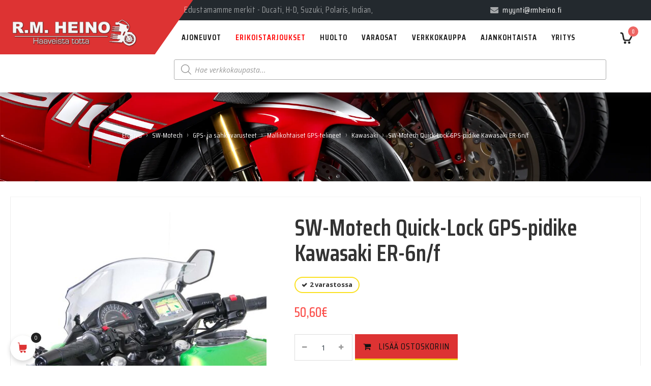

--- FILE ---
content_type: text/css; charset=UTF-8
request_url: https://www.rmheino.fi/wp-content/themes/harrier/stylesheet/custom.css?ver=1.0
body_size: 42333
content:
/*
* Harrier Templates Style
version:   	1.4.5
author:		ThemesGround
website:   	http://www.themesground.com/
*/

/* Table of Content
#Custom Fonts
#Site Styles
#Media Queries
*/


body {
	font-family: 'Open Sans', sans-serif;
	font-size: 13px;
	background:#f5f5f5;
	line-height:1.6em
	
	
}
h2, .h2 {
	font-size: 20px;
}
a {
	color: #333;
}
a:hover {
	color: #ed6663;
	text-decoration: none;
}
:hover {
}
small {
	font-size: 85%;
	font-weight: normal;
	text-transform: lowercase;
	color: #999999;
}

*::selection {
  background-color: #fbe122;
  color:#121212
}
a:focus{outline:none}

/* Layout */
.main-col {
	margin: auto;
	overflow: hidden;
}
/* Base Columns */
.col-left {
	margin-bottom: 0px;
}
.col-main {
}
.col-right {
	margin-bottom: 0px;

}
/* 1 Column Layout */
.col1-layout .header-background-default {
	margin: 20px;
	padding: 0;
}
.col1-layout .col-main {
	float: none;
	width: auto;
}
/* 2 Columns Layout */
.col2-left-layout .col-main {
}
.col2-right-layout .col-main {
}
.col2-right-layout ol.opc .col-md-4 {
	margin-right: 15px;
}
/* 3 Columns Layout */
.product-grid{padding-right:0px; padding-left:10px}
.pro-coloumn{    padding: 0px;
    position: relative;
    margin-top: 0px;
    padding-bottom: 30px;
    background-color: #fff;
    border-width: 1px;
    border-style: solid;
    border-color: #f5f5f5 #eee #d5d5d5 #eee;
    box-shadow: 0 5px 0 rgba(200,200,200,.2);
    margin-bottom: 40px;}

.col3-layout .col-main {
}
.col3-layout .col-wrapper {
	float: left;
	width: 780px;
}
.col3-layout .col-wrapper .col-main {
	float: right;
}
.main-container {
	min-height: 400px;
	padding: 0px;
}

.content {}

/* Header Start */ 
header {
	width: 100%;
	position: relative;
	z-index:1000;
	background:#fff;
	box-shadow: 0 6px 9px 0 rgba(36,39,44,.2);
	
}



#header { position:relative;}

.header-container {    display: flex;
    justify-content: space-between;
    overflow: visible;
	}
.header-logo{flex: 0 0 25%;position: relative;}

.logo {
    vertical-align: middle;
    cursor: pointer;
    text-align: left;
    display: block;
    float: left;
	padding:37px 40px 0px 0px;
	line-height:100px;
	background:#fbe122;
    position: relative;
}

.logo:before {
    position: absolute;
    background-color: inherit;
    content: '';
    width: 1000px;
    height: 100%;
    transform: skew(-35deg);
    z-index: 0;
    top: 0;
    right: -260px;
    height:107px;
}

.logo img {
    position: absolute;

}

.header__nav {
    flex: 0 0 74%;
}

.header-container .fl-nav-menu {
	display: block;
	border-radius:3px ;

}
.header-container .fl-header-right { margin-left:20px


}
.search-bar {
	position: relative;
	width: 0%;
	min-width: 70px;
	height: 75px;
	float: right;
	overflow: hidden;
	transition: width 0.3s;
	display: inline-block;
}
.search-bar-input {
	border: none;
	outline: none;
	background: #fff;
	width: 80%;
	height: 45px;
	margin: 0;
	padding: 0px 52px 0px 20px;
	font-size: 14px;
	color: #bebebe;
	border-bottom: 1px #F3547D solid;
	border-left: 0px #E8E8E8 solid
}
.search-icon, .search-bar-submit {
	width: 70px;
	height: 75px;
	display: block;
	position: absolute;
	right: 0;
	top: 0;
	padding: 0;
	margin: 0;
	line-height: 42px;
	text-align: center;
	cursor: pointer;
	border-left: 1px solid #e5e5e5;
}
.search-bar-submit {
	background: #fff; /* IE needs this */
	opacity: 0;
	color: transparent;
	border: none;
	outline: none;
	z-index: -1;
}
.search-icon:before {
	content: '\f002';
	font-family: FontAwesome;
	font-size: 18px;
	color:#333
}

.navbar-form {padding:0px; margin:0px}

.navbar-collapse {float:right; padding:0px; margin-left:25px}

.navbar-form .search-btn {
	color: #fff;
	background:none;
	z-index: 90;
	speak: none;
	font-style: normal;
	font-weight: normal;
	font-variant: normal;
	text-transform: none;
	border: none;
	outline: none;
	width: 76px;
	height: 65px;
	display: block;
	right: 0;
	top: 0;
	padding: 0;
	margin: 0;
	line-height: 65px!important;
	text-align: center;
	cursor: pointer;
	border-radius:0;
}
.navbar-form .search-btn .glyphicon {line-height: 65px!important;vertical-align:middle;}
.navbar-form .search-btn .glyphicon-search:before {
    font-size: 18px;
	color:#121212;
	vertical-align:middle
}

.navbar-collapse form[role="search"] input {

    font-size: 18pt;
    opacity: 0;
    display: none;
    height: 48px;
	    position: relative;
    z-index: 2;
    float: left;
}

.navbar-collapse form[role="search"].active input {
display: table-cell;
    opacity: 1;
    z-index: 100;
    border-radius: 0;
    border: none;
    line-height: 45px;
    height: 67px;
    font-size: 14px;
    padding: 0px 25px;
    width: 300px;
    position: absolute;
    right: 75px;
	border-left:1px #e5e5e5 solid;
	box-shadow:none
}

/* Open state */
.search-bar.search-bar-open, .no-js .search-bar {
	width: 870px;
	z-index: 100;
	background-color: #fff;
}
.search-bar.search-bar-open .search-icon, .no-js .search-bar .search-icon {
	z-index: 11;
}
.search-bar.search-bar-open .search-bar-submit, .no-js .search-bar .sb-search-submit {
	z-index: 90;
}
.search-icon {
	position: absolute;
	right: 0px;
	margin-top: 0px;
}
.search-box {
	width: 220px;
	position: absolute;
	margin: auto;
	right: 2px;
	margin-top: 0px
}
#search {
	border: medium none;
	color: #666;
	font-family: Lato, sans-serif;
	font-size: 13px;
	height: 75px;
	margin: 0;
	outline: medium none;
	padding: 0 10px;
	width: 400px;
	background-color: #fff;
}
.button-common {
	border: 0 none;
	overflow: hidden;
	padding: 0px;
	text-indent: -9999px;
	width: 25px;
}
.search-btn-bg {
	cursor: pointer;
	display: inline-block;
	height: 56px;
	min-width: 20px;
	position: absolute;
	right: 0px;
	top: 0;
	width: 56px;
	right: 0px;
	background: #000;
	outline: none;
}
.searchIconNew {
	background: url("../images/search-icon.png") no-repeat scroll center center;
	width: 45px;
	height: 45px;
	left: 7px;
	display: inline;
	position: absolute;
	top: 5px;
}
.cross-icon {
	position: absolute;
	right: 0px;
	margin-top: -35px
}
/* ========= End search  ==========*/

.glyphicon-search:before {
	font-size: 18px;
}
.welcome-msg {
	text-align: left;
	display: inline-block;
	padding: 0px;
	margin: 4px 5px;
	font-size: 13px;
	color: #999;
}
/* language & currency */
/*.menu_top{ display:table;}*/

.language-currency-div {
	overflow: hidden;
	background: #f8f8f8;
	padding: 0px 0px
}
.language-currency {
	overflow: hidden;


}
.fl-language {
	display: block;
	float: none;
	line-height: 17px;
	padding-left:0px;
}
ul.lang {
	text-align: left;
	display: block;
	margin: 0;
	padding: 0px;
	list-style: none;
	float: none;
	margin-bottom:25px;

}
ul.lang li {
	float: none;
	display: block;
	margin: 0px 5px 0 0px
}

ul.lang li:last-child {margin-right:0px}

ul.lang li a {
    display: block;
    line-height: 23px;
    text-align: left;
    background: #fff;
    border-radius: 3px;}

ul.lang li img { margin-right:5px}
.fl-currency {
	display: block;
	float: none;
	line-height: 17px
}
ul.currencies_list {
	float: none;
	display: block;
	margin: 0px 8px 25px 0px;
	padding: 0px;
}
ul.currencies_list li {
	float: none;
	display: block;
	margin: 0 5px 0 0px
}
ul.currencies_list li a {
	color: #121212;
	font-size: 13px;
	font-weight: 400;
	border: none;
	display: block;
	line-height: 23px;
	text-align: left;
	background: #fff;
	border-radius: 3px;

}

.fl-currency strong {display:inline-block; font-weight:600; margin-right:5px; font-size:14px; vertical-align:middle}

/* End language & currency*/

/*  Toplink =*/
.toplinks {
	line-height: normal;
	padding: 0px;
	display: inline-block;
	text-align: right;
	margin-top: 18px;
}
.toplinks .links {
	text-align: right;
	display: inline-block;
}
.toplinks .links div {
	display: inline-block;
	text-align: right;
}
.toplinks div.links div a {
	display: inline-block;
	padding: 0px;
	color: #333;
	font-size: 13px;
	padding: 0px 0px 0px 15px;
	text-transform: none;
	font-family: 'Open Sans', sans-serif;
	text-decoration: none;
}
.toplinks div.links div a:hover {
	color: #ed6663;
	text-decoration: none;
}
.block-company {
	background: none;
	box-shadow: none;
	border: none;
	color: #aaaaaa;
	font-size: 14px;
}
.block-company .caret {
	margin-left: 5px;
}
.block-company-wrapper {
	display: inline-block;
}
.block-company label {
	font-weight: normal;
	padding: 5px 5px 2px 0px;
}
.block-company-wrapper .dropdown-menu {
	min-width: 0;
	border-top: 2px solid #000;
	box-shadow: 0 3px 3px 0 #888888;
}
.block-company-wrapper .dropdown-menu li {
	padding: 5px 15px 5px 0;
}
.block-company-wrapper .dropdown-menu li:hover {
	background-color: #eaeaea;
	color: #000;
	transition: background-color 0.2s ease-in-out;
}
.block-company-wrapper .dropdown-menu a {
	padding: 3px 10px 3px 10px;
}
.block-company-wrapper .dropdown-menu a:hover {
	color: #000;
	background: none;
}
/* Top Shopping Cart */
.mini-products-list .product-image {
	float: left;
	padding: 0;
	width: 60px;
}
.mini-products-list .product-image img {
	width: 60px;
}
.fl-mini-cart-content .product-name {
	margin: 0;
	width: 150px;
	line-height:19px
}
.fl-mini-cart-content .product-name a {
	font-size: 16px;
	line-height:19px;
	font-weight: normal;
}
.fl-mini-cart-content .product-name a:hover {
	color: #ed6663
}
.fl-cart-contain .price {
	color: #ed6663;
	font-weight: 500;
	text-transform: uppercase;
	padding-left: 10px;
	font-size: 18px;
	float:right
}
.fl-cart-contain .product-details .price {
	color: #ed6663;
	width: auto;
	float: none;
	font-weight: 400;
	padding-left: 0px;
	font-size:16px
}
.mini-cart {
	text-align: center;
	cursor: pointer;
	margin: 0px;
	display: block !important;

}
.mini-cart .basket a {
	color: #333;
	margin: 0px 0px 0px 14px;
	line-height: 17px;
	font-size: 13px;
	padding: 0px 0px;
	font-family: 'Open Sans', sans-serif;
	letter-spacing: 0.5px;
	font-weight: normal;
	display: block;
	line-height: 67px;
	height: 67px;
}
.fl-cart-contain > .mini-cart:hover > .basket a {

}
.mini-cart .basket a span {
    background: #ed6663;
    display: inline-block;
    color: #fff;
    width: 20px;
    border-radius: 20px;
    font-size: 11px;
    height: 20px;
    line-height: 19px;
    text-align: center;
    vertical-align: top;
    margin-top: 12px;
    position: absolute;
    right: 5px;
    font-family: 'Saira Condensed', sans-serif;
    font-weight: 500;
    padding-top: 1px;
}
.fl-mini-cart-content .pull-right {
	margin-right: 10px;
	padding-top: 3px
}
.fl-mini-cart-content .basket a {
	border: none;
	color: #fff
}
.mini-cart .basket a:hover {
	text-decoration: none;
}
.mini-cart .basket a:first-child:before {
    content: '';
    /* height: 40px; */
    display: inline-block;
    /* line-height: 40px; */
    text-align: center;
    font-weight: normal;
    margin-right: 11px;
    background: url(../images/icon-cart.png) no-repeat 0px 23px;
    padding: 10px 0px;
    border-radius: 5px;
    width: 30px;
    height: 65px;
    background-size:25px;
}
.mini-cart .open .basket a {
	color: #000;
	background: #fff;
	box-shadow: 0 3px 9px rgba(0, 0, 0, 0.3)
}
.mini-cart .dropdown-toggle {
	font-size: 14px;
	padding: 4px 0 6px;
	text-transform: none;
	padding-bottom: 20px;
}
.fl-cart-contain {
	position: relative;
	float: right;
	
}
.top-cart-title p {
	margin: 0;
}
.fl-mini-cart-content .empty {
	padding: 10px;
	color: #333333;
}
.mini-cart .fl-mini-cart-content {
	background: #ffffff;
	background-repeat: repeat;
	background-position: 0 0;
	padding: 0px;
	margin: 0;
	overflow: hidden;
	font-size: 12px;
	line-height: 25px;
	z-index: 1000;
	border-top: 0;
	display: none;
	position: absolute;
	right: 0px;
	margin-top:0px;
	opacity: 1;
	visibility: visible;
	transition: all 0.3s ease-in-out 0s;
	-webkit-transform: scale(1.0) rotate(0deg);
	transform: scale(1.0) rotate(0deg);
	box-shadow: 0 10px 20px -5px;

}
.top-subtotal {
	color: #121212;
	font-size: 18px;
	font-weight: 500;
	padding: 12px 12px;
	text-align: left;
	font-family: 'Saira Condensed', sans-serif;
}
.fl-mini-cart-content .product-details .btn-remove {
	position: absolute;
	right: 10px;
	top: 4px;
}
.fl-mini-cart-content .block-subtitle {
	color: #121212;
	overflow: hidden;
	padding: 0px 5px;
	text-align: left;
	background: #fff;
	border-bottom:1px #e5e5e5 solid
}
.fl-mini-cart-content .block-subtitle .price {
	color: #121212;
}
ul#cart-sidebar {
	padding: 10px 15px 0px;
}

ul#cart-sidebar .btn-edit {padding: 0px 0px; border:none; display:block; text-align:center}

.block-cart ul {
	padding: 0px !important;
}


/* top cart  */
.fl-mini-cart-content li.item {
	width: 310px;
	margin: 5px 0px 10px;
	border-bottom: 1px #eee solid;
	display: inline-block;
	padding-bottom: 13px;
}
.fl-mini-cart-content li.item.last {
	margin: 0;
	border-bottom: 0px #eee solid;
	padding-bottom: 10px
}
.fl-mini-cart-content .product-details {
	color: #333333;
	position: relative;
	text-align: left;
	font-family:'Saira Condensed', sans-serif;
}
.mini-products-list .product-details {
	margin-left: 80px;
	padding: 0;
}
.fl-mini-cart-content .product-details .btn-remove {
	position: absolute;
	right: 10px;
	top: 12px;
}
.fl-mini-cart-content .product-details .btn-edit {
	position: absolute;
	right: 30px;
	top: -4px;
	border:none;
	padding:0px
}
.fl-mini-cart-content .product-details .btn-edit:hover {
	color: #ed6663;
}
.fl-mini-cart-content .actions {
	padding: 5px 20px 20px 20px;
	margin: 0px 0 0;
	overflow: hidden
}
.button.btn-checkout {
	background: #FED557;
	border: 1px solid #F5C328;
	color: #003169;
	padding: 8px 18px;
}
.button.btn-checkout:hover {
	background: #FED557
}
.button:btn-bag:hover {
background:#f6f6f6
}
.mini-cart .view-cart {
	background: none repeat scroll 0 0 transparent;
	border: medium none;
	cursor: pointer;
	float: none;
	font-size: 13px;
	font-weight: bold;
	padding: 10px 25px;
	text-decoration: none;
	text-transform: uppercase;
	text-align: center;
	display: inline-block;
	background: #eee;
	color: #666;
}
.mini-cart .view-cart:before {
	content: '\f07a';
	font-family: FontAwesome;
	font-size: 16px;
	padding-right: 7px;
}
.btn-remove1 {
	background-image: url(../images/btn_remove.png);
	margin: 0px 0 0 5px;
}
.btn-remove1:hover, .btn-remove1:focus {
	background-position: 0 -12px;
}
.btn-remove1 {
	display: block;
	width: 15px;
	height: 13px;
	font-size: 0;
	line-height: 0;
	background-position: 0 0;
	background-repeat: no-repeat;
	text-indent: -999em;
	overflow: hidden;
	position: absolute;
	left: 28px;
	margin-top: 5px;
}
.block-compare .btn-remove1 {
	left: auto;
	right: 0px!important;
	margin-top: 0px;
	top: 5px
}
.mini-cart .btn-remove1 {
	left: auto;
	right: 0px!important;
	margin-top: 0px;
	top: 2px;
}
.mini-cart .actions .btn-checkout {
    padding: 12px 0px 9px 0px;
    font-size: 18px;
    text-transform: uppercase;
    font-weight: 400;
    color: #121212;
    letter-spacing: 1px!important;
    display:block;
    border: none;
    background: #fbe122;
    border-radius: 0px;
    border-bottom: 3px #ecd213 solid;
	width:100%;
	font-family: 'Saira Condensed', sans-serif;
}
.mini-cart .actions .btn-checkout:hover {
	-webkit-transition: all 0.3s cubic-bezier(0.8, 0, 0, 1);
	-o-transition: all 0.3s cubic-bezier(0.8, 0, 0, 1);
	transition: all 0.3s cubic-bezier(0.8, 0, 0, 1);
	box-shadow: inset 0 -50px 0 0 #23292e;
	border-bottom: 3px #181d21 solid;
	color: #fff;
}
.mini-cart .actions .btn-checkout:before {
	content: "\f00c";
	font-family: FontAwesome;
	font-size: 18px;
	padding-right: 10px;
}
/* Nav */

nav {
	position: relative;
	margin: auto;
	width: 100%;
	z-index: 99;
}
/*.sticky {
position: fixed;
z-index: 10000;
width: 100%;
top: 0px;
background-color: #fff;
}*/
.nav-inner {
	position: relative;
}
#nav > li > a.active:nth-child(1) {
	color: #88be4c;

}
#nav > li > a:hover.active:nth-child(1) {
	color: #fff;
}

#nav > li > a:first-child {
	margin-left: 0px;
}
#nav > li > a:last-child a {
	color: #333
}
.nav {
	width: 1000px;
	margin: 0px auto 0
}
#nav > li:hover > a, .vertnav-top li > a:hover {
	border-bottom: none;

}

#nav > li:hover > a:after {
	content:"";
    bottom: 0px;
    left: 50%;
    position: absolute;
    width: 90%;
    height: 8px;
    transform: skew(-35deg) translate(-50%, 0);
    transition: bottom .4s ease-in-out 0s, width .4s ease-in-out 0s;
	 background-color: #fbe122;
}

.cms-index-index #nav #nav-home > a, #nav > li.active > a, .vertnav-top li.current > a {
	color: #121212;
}
.cms-index-index #nav #nav-home > a, #nav > li.active > a, .vertnav-top li.current > a:hover {
	color: #121212;
	padding: 0px 0px;
	
}

#nav > li.active > a span {}
#nav > li.active > a:hover {background:none; box-shadow:none;}
#nav > li.active > a:hover span{}




#nav > li:first-child a span {
}
.cms-index-index nav {
	border-bottom: none
}
#nav {
	position: relative;
	z-index: 10;
	-webkit-transform: translateZ(0);
	padding: 0;
	margin: auto;
	text-align: center
}
/* All levels */
#nav li {
	text-align: left;
}
#nav li a {
	display: block;
	text-decoration: none;
}
#nav ul.level1 > li a {
	color: #444
}
#nav ul.level1 > li a:hover {
	color: #ed6663
}
#nav li a span {
}
#nav li ul a span {
}
/* 1st level only */
#nav > li {
	list-style: none;
	border-bottom: none;
	display: block;
	float: left
}
#nav > li.last {
	padding-right: 0;
}
#nav > li > a {
	display: block;
	padding: 0px 0px;
	line-height:38px;
}
#nav > li > a > span {
	display: inline-block;
	padding:0 18px;
	line-height: 67px;
}
#nav > li > a:hover > span {
}
/* Drop-down boxes:
wide:    2nd-level category drop-down box + custom block drop-down box
classic: custom block drop-down box */
#nav .level0-wrapper {
	position: absolute;
	left: -10000px;

}


#nav .level0-wrapper .container {
	padding:0px
}



/* Inner wrapper for additional padding */
#nav .level0-wrapper2 {
	padding: 20px 10px 10px 20px;
	background: #fff;
	border-top: none;
	box-shadow: 0 10px 20px -5px;
}
#nav .level0-wrapper2:before, #nav .level0-wrapper2:after {
	display: table;
	line-height: 0;
	content: "";
}
#nav .level0-wrapper2:after {
	clear: both;
}
/* Home link*/

#nav a.level-top.feature {
	margin: 0;
}
/* Icon inside item */
#nav li a.level-top .icon {
	padding: 3px;
	margin: 0;
	float: none;
	display: inline-block;
	vertical-align: middle;
	background-color: transparent !important;
}
#nav li:hover a.level-top .icon {
	padding: 3px;
}
/* Single icon as home link */
#nav #homelink-icon {
	margin-left: 12px;
}
#nav #homelink-icon a.level-top {
	padding-left: 5px;
	padding-right: 5px;
	background: none !important;
	box-shadow: none !important;
	border: none !important;
}
/* Custom menu item */
#nav .fl-custom-tabmenulink > a {
	cursor: default;
}
/* Remove 'relative' positioning from custom 'li' (custom block have to be positioned relative to #nav) */
#nav .fl-custom-tabmenulink {
	position: static;
}


/* Static block's content - basic formatting */
#nav .fl-custom-tabmenulink .header-nav-dropdown-wrapper {
	padding: 15px 10px 10px 0px;
	overflow: hidden;
		background: #fff!important;
		box-shadow:0 10px 20px -5px
}
#nav .fl-custom-tabmenulink .header-nav-dropdown-wrapper p {
	margin: 10px 0;
	color: #999;
	line-height: 1.5em;
	font-size: 13px;
	font-weight: normal;
	padding-bottom:15px;
}
#nav .fl-custom-tabmenulink .header-nav-dropdown-wrapper .heading {
	margin: 10px 0;
}
/* Caret */
#nav a.level-top .caret {
	display: inline-block;
	width: 0;
	height: 0;
	margin-bottom: 2px;
	margin-left: 2px;
	vertical-align: middle;
	content: "";
	border-style: solid solid none;
	border-width: 4px 4px 0;
	border-color: #333 transparent transparent;
}
/* Number of products in category */
/* Sidebar menu */
.vertnav .number {
	margin-left: 3px;
	color: #aaa;
}
/* Main menu */
#nav .number {
	display: inline;
	margin-left: 3px;
}
#nav ul li .number {
	color: #aaa;
}
/* Other */
.nav .itemslider {
	margin-top: 0;
	margin-bottom: 0;
}
.nav .itemslider .item {
	padding-bottom: 0;
}
/* 1st level */
li.level0 > a > span {
	position: relative;
}
li.level0 > a > span > .cat-label {
	position: absolute;
	top: -12px;
	right: 0;
	padding: 0 6px;
	font-size: 14px;
	line-height: 22px;
}
/* Add pin (only 1st level) */
li.level0 > a > span > .pin-bottom:before {
	position: absolute;
	right: 6px;
	top: 22px;
	width: 0;
	height: 0;
	content: "";
	border-style: solid;
	border-width: 4px;
	border-color: transparent;
	transition: border-color 450ms ease-in-out;
	-moz-transition: border-color 450ms ease-in-out;
	-webkit-transition: border-color 450ms ease-in-out;
	-o-transition: border-color 450ms ease-in-out;
}
li.level0 > a:hover > span > .pin-bottom:before {
	transition-duration: 100ms;
	-moz-transition-duration: 100ms;
	-webkit-transition-duration: 100ms;
	-o-transition-duration: 100ms;
}
/* 2nd level */
li.level1 > a > span > .cat-label {
	display: inline-block !important;
	padding: 0 4px;
	margin-left: 2px;
	vertical-align: middle;
}
/* 3rd level */
li.level2 > a > span > .cat-label {
	display: inline-block !important;
	padding: 0 4px;
	margin-left: 2px;
}
/* Category labels inside mobile menu / vertical menu */
ul.vertnav li > a > span > .cat-label {
	position: static;
	display: inline-block !important;
	padding: 0 4px;
	margin-left: 2px;
}
/* Hide pin */
ul.vertnav li > a > span > .pin-bottom:before {
	display: none;
}
/* Label size: all levels */
ul.vertnav li > a > span > .cat-label {
	font-size: inherit;
	line-height: inherit;
}
ul.vertnav-top li > a > span > .cat-label {
	font-size: 14px;
	line-height: 18px;
}
/* Category blocks */
.nav-block {
	margin-top: 0;
	margin-bottom: 1%;
}
.nav-block-top {
}
.nav-block-bottom {
	float: left
}
.nav-block-center {
	margin-top: 0px;
}
.nav-block-right {
	margin-top: 0px;
	float: right;
	padding: 0px;
	text-align: center;
}
.nav-block-right img {
	width: 100%
}
.nav-block-level1-top {
	margin-bottom: 10px;
}
.nav-block-level1-bottom {
	margin-top: 10px;
}
.nav-block .section-line {
	border-color: #eee;
}
/* horizontal + mobile menu trigger */
#nav > li > a {
	font-size: 16px;
	text-transform: uppercase /*1.3333em*/;
	font-family: 'Saira Condensed', sans-serif;
	font-weight: 600;
	position: relative;
	letter-spacing:1px;
	-webkit-transition: all 0.3s cubic-bezier(0.8, 0, 0, 1);
	-o-transition: all 0.3s cubic-bezier(0.8, 0, 0, 1);
	transition: all 0.3s cubic-bezier(0.8, 0, 0, 1);
	box-shadow: inset 0 0 0 0 #fff;

}
ul.level0 {
	padding: 0
}
ul.level1 {
	padding: 0px;
	padding-left:15px
}
#nav .level0-wrapper, #nav.classic ul {
	color: #333333;
}
#nav ul li a:hover {
	color: #ed6663;
}
.cat-label-label1 {
	background-color: #D12631;
	color: #ffffff;
}
.cat-label-label2 {
	background-color: #d52462;
	color: #ffffff;
}
#nav .level0-wrapper, #nav.classic .parent > ul {
	width: 100%;
	padding: 0px;
}
#nav .level0-wrapper, #nav.classic ul.level0 {
	top: 62px;
	left:-35.1%!important;
	z-index:10000
}
#nav > li > a {
	color: #121212;
}
#nav > li.mega-menu {
	position: static;
}
.nav-inner #nav li.mega-menu .level0-wrapper {
	border: 0 none;
	padding: 5px 0px;
	z-index: 10000;
	transform: scale(0) rotate(0deg);
	transition: all 0.4s ease-in-out 0s;
	opacity: 0;
	visibility: hidden;
	display: block!important
}
.nav-inner #nav li.mega-menu:hover .level0-wrapper {
	opacity: 1;
	visibility: visible;
	transition: all 0.4s ease-in-out 0s;
	-webkit-transform: scale(1.0) rotate(0deg);
	transform: scale(1.0) rotate(0deg);
}
#nav .level0-wrapper2 .col-1 {
	float: left;
	width: 75%;
}
#nav .level0-wrapper2 .col-2 {
	padding: 0;
	float: left;
	width: 25%;
}
#nav .level0-wrapper2 .col-3 {
	padding: 5px 0;
	float: left;

	width: 20%;
}
#nav .col-1 ul.level0 > li {
	width: 30%;
}
.col-2 img:hover {
	opacity: 0.5;
}
.col-2 .menu_image {
	display: block;
}
.col-2 img {
	width: 100%
}
.col-2 .menu_image1 {
	display: block;
	margin-top: 15px;
}
/* 1st level only */
#nav > li:hover > a {
	position: relative;
	z-index: 1;
}
/* 2nd level only */
#nav ul.level0 > li {
	display: inline-block;
	float: none;
	margin-right: 20px;
	padding-bottom: 5px;
	padding-top: 0;
	vertical-align: top;
	width: 14.4%;
}
#nav ul.level0 > li.last {
	display: inline-block;
	float: none;
	vertical-align: top;
	padding-top: 0;
	padding-bottom: 15px;
	margin-right: 0px
}
#nav ul.level0 > li > a {
	color: #121212;
	font-size: 18px;
	font-weight: 500;
	line-height: 18px;
	padding: 10px 10px 15px 15px;
	text-transform: uppercase;
	letter-spacing: 1px;
	margin-bottom: 0px;
	font-family:'Saira Condensed', sans-serif
}
/* 2nd level+ */
#nav ul li {
	list-style: none;
	padding: 4px 0;
}
#nav li ul li ul li {

}
#nav li ul li ul li a {display:inline-block}

#nav li ul li ul li:last-child {
	border: none
}
/* 3rd level only */
#nav ul.level1 {
	position: static;
}
#nav ul.level1 > li a {
	-webkit-transition: all 0.5s;
	-moz-transition: all 0.5s;
	-o-transition: all 0.5s;
	transition: all 0.5s;
	font-size: 13px;
	letter-spacing: 0.2px;
}
#nav ul.level1 > li a:hover {
	-webkit-transition: all 0.5s;
	-moz-transition: all 0.5s;
	-o-transition: all 0.5s;
	transition: all 0.5s;
	padding-left: 10px;
}
/* 4th level */
#nav ul.level2 {
	margin: 7px 0;
	padding: 0;
	position: static;
}
#nav ul.level2 a {
	font-size: 0.9166em;
	line-height: 1.2727em;
	opacity: 0.6;
}
#nav li.level2:hover ul.level2 a {
	opacity: 1;
	transition: opacity 150ms ease-out;
	-moz-transition: opacity 150ms ease-out;
	-webkit-transition: opacity 150ms ease-out;
	-o-transition: opacity 150ms ease-out;
}
/* 4rd level+ */
#nav ul ul ul li {
	background: none;
	padding-left: 0;
}
/* Vertical nav-links */

.nav-links > li, .nav-links > li > a {
	line-height: 3em;
}
.nav-links > li > a {
	padding: 0 0.5833em;
}
.nav-links > li.label {
	padding-right: 0.5833em;
}
/* Basic nav-links, no separators */
.nav-links > li {
	float: left;
}
.nav-links > li > a {
	display: block;
}
.grid12-5 {
	display: inline;
	float: left;
	margin-left: 1%;
	margin-right: 1%;
	width: 23%;
}
.grid12-3 {
	display: inline;
	float: left;
	margin-left: 1.5%;
	margin-right: 1.5%;
	width: 22%;
	text-align: center
}
.grid12-3 img {
	max-width: 100%;

	
}
.grid12-3 .item-title a {
	text-transform: uppercase;
	margin-top: 10px;
	color: #aaa
}
.grid12-4 {
	display: inline;
	float: left;
	margin: 5px 0 0;
	width: 34%;
}
.grid12-8 {
	display: inline;
	float: left;
	margin-left: 0;
	margin-right: 1%;
	width: 64%;
}
#nav .grid12-8 ul.level0 > li {
	width: 21%;
}
.grid13-8 {
	display: inline;
	float: left;
	margin-left: 0;
	margin-right: 1%;
	margin-bottom: 0;
	width: 80.90%;
}
.back-link {
	float: left
}
#nav .level0-wrapper .nav-add {
	padding: 5px 0 0 0px;
	overflow: hidden;
	padding-bottom: 15px
}
#nav .level0-wrapper .nav-add .push_item {
	float: left;
	margin-right: 18px;
	width: 23.6%;
}
#nav .level0-wrapper .nav-add .push_item img {
	width: 100%;
}
#nav .level0-wrapper .nav-add .push_item_last {
	float: left;
	margin-right: 0px;
	width: 23.6%;
}
#nav .level0-wrapper .nav-add .push_item .push_img a {
	display: block;
}
#nav .level0-wrapper .nav-add .push_item .push_text {
	color: #666;
	font-size: 12px;
	padding: 8px 0;
	text-align: center
}
.fl-custom-tabmenu {
	color: #999
}
.fl-custom-tabmenu { padding-top:30px!important; top: 37px!important;}


.icon-star:before {
	content: "\f0a3";
}
.icon-star {
	font-family: FontAwesome;
	display: inline-block !important;
	font-size: 28px;
	color: #ed6663;
	height: 60px;
	width: 60px;
	line-height: 60px!important;
	text-align: center;
	border: 1px #eee solid;
	border-radius: 50px;
	text-align: center
}
.heart-icon:before {
	content: "\f06b";
	font-family: FontAwesome;
}
.heart-icon {
	font-family: FontAwesome;
	display: inline-block !important;
	font-size: 28px;
	color: #ed6663;
	height: 60px;
	width: 60px;
	line-height: 60px!important;
	text-align: center;
	border: 1px #eee solid;
	border-radius: 50px;
	text-align: center;
	padding-left: 6px;
}
.custom-icon:before {
	content: "\f0e9";
}
.custom-icon {
	font-family: FontAwesome;
	display: inline-block !important;
	font-size: 28px;
	color: #ed6663;
	height: 60px;
	width: 60px;
	line-height: 60px!important;
	text-align: center;
	border: 1px #eee solid;
	border-radius: 50px;
	text-align: center
}
.icon-custom-grid:before {
	content: "\f00a";
}
.icon-custom-grid {
	font-family: FontAwesome;
	display: inline-block !important;
	font-size: 28px;
	color: #ed6663;
	height: 60px;
	width: 60px;
	line-height: 60px!important;
	text-align: center;
	border: 1px #eee solid;
	border-radius: 50px;
	text-align: center
}
#nav .fl-custom-tabmenulink .header-nav-dropdown-wrapper h4.heading {
	color: #000;
	font-size: 12px;
	text-transform: uppercase;
	margin-top: 0px;
	margin-bottom: 10px;
}
#nav .fl-custom-tabmenulink .header-nav-dropdown-wrapper h4.heading {
	color: #333;
	font-size: 20px;
	font-weight: 600;
	text-transform: uppercase;
	margin-bottom: 10px;
	letter-spacing: 0.5px;
	margin-top:15px;
	font-family:'Saira Condensed', sans-serif;
}
#nav li.drop-menu ul {
	position: absolute;
	top: 75px;
	left: 0;
	background: #fff;
	padding: 6px 0;
	border-top: none;
	box-shadow: 0 0 20px -5px;
	width: 165px;
	text-align: left;
	z-index: 1000;
	opacity: 0;
	transform: scale(0) rotate(0deg);
	transition: all 0.3s ease-in-out 0s;
	visibility: hidden
}
#nav li.drop-menu:hover ul {
	position: absolute;
	top: 67px;
	background: #fff;
	padding: 0px 0;
	border-top: none;
	box-shadow: 0 10px 20px -5px;
	width: 165px;
	text-align: left;
	z-index: 1000;
	display: block;
	opacity: 1;
	-webkit-transform: scale(1.0) rotate(0deg);
	transform: scale(1.0) rotate(0deg);
	visibility: visible
}
#nav > li.drop-menu ul li ul {
	border-top: none;
	opacity:0;
	z-index:0

	
}

#nav li.drop-menu:hover ul li ul {opacity:0;}
#nav li.drop-menu:hover ul li:hover ul {opacity:1;}

#nav > li.drop-menu {
	position: relative;
}
#nav > li.drop-menu a {
	
}
#nav li.drop-menu ul li {
	position: relative;
	padding:1px 0;
}
#nav li.drop-menu ul li a {
	color: #333;
	line-height: 38px;
	font-size: 13px;
	padding: 0 18px;
	display: block;
	transition: all 200ms ease-in-out;
	-webkit-transition: all 200ms ease-in-out;
	-moz-transition: all 200ms ease-in-out;
	-o-transition: all 200ms ease-in-out;
	border-bottom:1px #eaeaea solid
}
#nav li.drop-menu ul li:hover > a {
	color: #ed6663;
	padding-left: 18px;
	-webkit-transition: all 0.5s;
	-moz-transition: all 0.5s;
	-o-transition: all 0.5s;
	transition: all 0.5s;
}
#nav li.drop-menu ul li span.plus {
	display: block;
	position: absolute;
	right: 7px;
	top: 50%;
	margin-top: -1px;
	height: 1px;
	width: 7px;
	background: #535353;
}
#nav li.drop-menu ul {
	display: none;
	opacity:0
}
.sticky {
	position: fixed;
	margin-top: 0px;
	z-index: 500;
	display: block;
	top: 0px;
	height: 51px;
	background: #141414;
	width: 100%;
}
/* End Nav */


/* store messages Start */

.service-section {
	background: #fff;
	border-bottom: 1px #e5e5e5 solid;
}
.service-section .services {
	padding: 5px 0px 10px 0px;
}
.service-section .services span {
	font-size: 13px;
	line-height: 35px;
	transition: color 100ms ease 0s;
	color: #333;
	text-align: center;
	display: inline-block;
	margin: 0px 2px 0px 2px;
	font-weight: normal;
}
.service-section .last {
	margin-right: 0px!important;
	border-right: none!important;
	float: right;
}
.service-section .services.last span {
	margin: 0px 2px 0px 0px;
}
.offer-banner-section {
	overflow: hidden;
	width: 100%;
}
.service-section1 {
	background: url("../images/body-bg17.png") repeat scroll left top #f8f8f8;
	margin-top: 15px;
}
.service-section1 span {
	color: #666!important;
}
.service-section1 span {
	color: #666!important;
}

/* Promotion banners */
#top {

  margin: 0px auto 0;
  position: relative;
  z-index:1000;
	background:#f5f5f5;
	overflow:hidden;
	    margin-bottom: 50px;
}

#top .container {
    padding: 0px;
}

#top ul {
  width: 100%;
  padding:0px;
  margin:0px;

}

#top ul li {
  float: left;
  width: 33.333%;
  display:block
}

#top img {width:100%}

#top img {
	width: 100%;
}
#top > div a {
	display: block;
	overflow: hidden;
}
#top > div a img {
	-webkit-transition-duration: 500ms;
	transition-duration: 500ms;
	-webkit-transition-property: transform;
	transition-property: transform;
	-webkit-transform: translateZ(0);
	-moz-transform: translateZ(0);
	transform: translateZ(0);
}
#top > div a:hover img {

}



/* Promotion banners end*/


/* New & Sale Label */

.new-box, .sale-box {
	height: 40px;
	overflow: hidden;
	position: absolute;
	text-align: center;
	top: -1px;
	width: 55px;
	z-index: 10;
}
.new-box {
	left: -1px;
}
.sale-box {
	right: -1px;
}
.new-top-left {
	left: 0px;
	top: 0;
	background: #fff;
	letter-spacing: 1px;
}
.new-top-right {
	background: none repeat scroll 0 0 #FFFFFF;
	right: 0px;
	top: 0;
}
.sale-top-right {
	top: 0;
	background: #fff;
	letter-spacing: 1px;
	right: 0px;
}
.sale-top-left {
	font-size: 11px;
	font-family: 'Open Sans', sans-serif;
	color: #fff;
	background: #dd4b39;
	text-transform: uppercase;
	padding: 3px 0 4px;
	text-align: center;
	display: block;
	position: absolute;
	right: 0px;
	top: 0px;
}
.ie8 .new-label {
	left: 0px;
	top: 0px;
	width: auto;
	padding: 5px 15px;
}
.ie8 .new-label:after {
	display: none;
}
.ie8 .new-label:before {
	display: none;
}
.ie8 .sale-label {
	right: 0px;
	top: 0px;
	width: auto;
	padding: 5px 15px;
}
.ie8 .sale-label:after {
	display: none;
}
.ie8 .sale-label:before {
	display: none;
}
.ie8 .new-box {
	top: -1px;
	left: -1px;
}
.ie8 .sale-box {
	right: -1px;
	top: -1px;
}
.new-box, .sale-box {
	position: fixed;
	text-align: center;
	top: -1px;
	width: 55px;
	z-index: 10;
}
.new-box {
	left: 0;
}
.sale-box {
	right: 0;
	top: 0px;
}
.new-label {
    font-size: 10.5px;
    font-family:'Open Sans', sans-serif;
    color: #fff;
    background: #ed6663;
    text-transform: uppercase;
    padding: 0px 10px;
    text-align: center;
    display: block;
    position: absolute;
    font-weight: 400;
    height: 24px;
    border-radius: 3px;
    line-height: 26px;
    z-index: 10;
}
.sale-label {
    font-size: 10.5px;
    font-family:'Open Sans', sans-serif;
    color: #fff;
    background: #50b2fc;
    text-transform: uppercase;
    padding: 0px 10px;
    text-align: center;
    display: block;
    position: absolute;
    font-weight: 400;
    height: 24px;
    border-radius: 3px;
    line-height: 26px;
    z-index: 10;
    letter-spacing: 0.5px;
}
.ie8 .new-label {
	left: 0px;
	top: 0px;
	width: auto;
	padding: 5px 15px;
}
.ie8 .new-label:after {
	display: none;
}
.ie8 .new-label:before {
	display: none;
}
.ie8 .sale-label {
	right: 0px;
	top: 0px;
	width: auto;
	padding: 5px 15px;
}
.ie8 .sale-label:after {
	display: none;
}
.ie8 .sale-label:before {
	display: none;
}
.ie8 .new-box {
	top: -1px;
	left: -1px;
}
.ie8 .sale-box {
	right: -1px;
	top: -1px;
}
.product-view #product-img-box .new-box, .product-view #product-img-box .sale-box {
	position: absolute;
	text-align: center;
	top: -1px;
	width: 55px;
	z-index: 10;
}
.product-view #product-img-box .new-box {
	left: 160px;
}
.product-view #product-img-box .sale-box {
	right: -5px;
	top: 0px;
}
.product-view #product-img-box .new-label.new-top-left {
	font-size: 14px;
	font-family: 'Open Sans', sans-serif;
	color: #000;
	background: #41bea6;
	text-transform: uppercase;
	padding: 10px 25px;
	text-align: center;
	display: block;
	position: absolute;
	left: 0px;
	top: 0px;
	z-index: 100;
	font-weight: normal;
}
.product-view #product-img-box .new-label.new-top-right {
	font-size: 14px;
	font-family: 'Open Sans', sans-serif;
	color: #000;
	background: #41bea6;
	text-transform: uppercase;
	padding: 10px 25px;
	text-align: center;
	display: block;
	position: absolute;
	right: 0px;
	top: 0px;
	z-index: 100;
	font-weight: normal;
}
.product-view #product-img-box .sale-label.sale-top-left {
	font-size: 14px;
	font-family: 'Open Sans', sans-serif;
	color: #fff;
	background: #dd4b39;
	text-transform: uppercase;
	padding: 10px 25px;
	text-align: center;
	display: block;
	position: absolute;
	left: 0px;
	top: 0px;
	z-index: 100;
	font-weight: normal;
}
.product-view #product-img-box .sale-label.sale-top-right {
	font-size: 14px;
	font-family: 'Open Sans', sans-serif;
	color: #fff;
	background: #dd4b39;
	text-transform: uppercase;
	padding: 10px 25px;
	text-align: center;
	display: block;
	position: absolute;
	right: 0px;
	top: 0px;
	z-index: 100;
	font-weight: normal;
}
/*  Main Col */  
/*--- products-grid-home ---*/
.products-grid-home {
	margin: 0;
	list-style: none;
	padding: 0;
}
.products-grid-home .item.first {
	margin-left: 0;
}
.products-grid-home .item {
	float: left;
	background: #FFF;
	margin-top: 20px;
}
.products-grid-home .item.show-addtocart {
	margin-top: 37px;
}
.products-grid-home .item .item-inner {
	position: relative;
	font-family: 'Montserrat', sans-serif;
}
.products-grid-home .item .item-inner .actions {
	display: inline-block
}
.products-grid-home .item .item-inner .item-img {
	position: relative;
	border: 1px #eaeaea solid;
}
.products-grid-home .item .item-inner .item-img .ico-product {
	position: absolute;
	bottom: 10px;
	left: 10px;
	z-index: 2;
	background: #de44c3;
	padding: 4px 20px 8px;
	color: #FFF;
	font-size: 150%;
	-webkit-border-radius: 18px;
	-moz-border-radius: 18px;
	border-radius: 18px;
}
.products-grid-home .item .item-inner .item-img .ico-product strong {
	font-weight: 600;
}
.products-grid-home .item .item-inner .item-img .ico-product.ico-sale {
	background: #7ebf38;
	right: 10px;
	left: auto;
}
.products-grid-home .item .item-inner .item-img .item-img-info {
	text-align: center;
	-webkit-transition: all 0.3s ease-out;
	-moz-transition: all 0.3s ease-out;
	-o-transition: all 0.3s ease-out;
	transition: all 0.3s ease-out;
	position: relative;
	overflow: hidden;
}
.products-grid-home .item .item-inner .item-img .item-img-info a.product-image {
	display: inline-block;
	width: 100%;
}
.products-grid-home .item .item-inner .item-img .item-img-info a.product-image img {
	width: 100%;
}
.products-grid-home .item .item-inner .item-img:hover img {
	-webkit-transform: scale(1.2);
	transform: scale(1.2);
	-moz-transform: scale(1.2);
}
.products-grid-home .item .item-inner .item-img img {
	-webkit-transition-duration: 500ms;
	transition-duration: 500ms;
	-webkit-transition-property: transform;
	transition-property: transform;
	-webkit-transform: translateZ(0);
	-moz-transform: translateZ(0);
	transform: translateZ(0);
}
.products-grid-home .item .item-inner .item-img .item-img-info a.product-image:before {
	position: absolute;
	width: 100%;
	height: 100%;
	top: 0px;
	left: 0px;
	z-index: 1;
	content: "";
	opacity: 0;
	-webkit-transition: all 0.4s ease-out 0.2s;
	-moz-transition: all 0.4s ease-out 0.2s;
	-o-transition: all 0.4s ease-out 0.2s;
	transition: all 0.4s ease-out 0.2s;
	background-color: #ccc;
}
.products-grid-home .item .item-inner .item-img .item-img-info a.product-image .img-main {
	display: inline;
}
.products-grid-home .item .item-inner .item-img .item-box-hover {
	z-index: 2;
	-webkit-transition: all 0.2s ease-out;
	-moz-transition: all 0.2s ease-out;
	-o-transition: all 0.2s ease-out;
	transition: all 0.2s ease-out;
	position: absolute;
	width: 100%;
	top: 35%;
	opacity: 0
}
.products-grid-home .item .item-inner .item-img .item-box-hover .product-detail-bnt {
	display: inline-block;
	margin-top: 10px;
	margin-bottom: 15px;
	margin-right: 7px
}
.products-grid-home .item .item-inner .item-img .item-box-hover .product-detail-bnt a {
	color: #fff;
	font-family: 'FontAwesome';
	font-size: 14px;
	font-weight: normal;
	margin: 0;
	padding: 8px 0px;
	text-decoration: none;
	display: inline-block;
	transition: all 0.3s linear;
	-moz-transition: all 0.3s linear;
	-webkit-transition: all 0.3s linear;
	border: 1px #fff solid;
	width: 40px;
	background: none
}
.products-grid-home .item .item-inner .item-img .item-box-hover .product-detail-bnt a:hover {
	background-color: #ed6663;
	cursor: pointer;
	bottom: 10%;
}

.products-grid-home .item .item-inner .item-img .item-box-hover .box-inner .add_cart button.button {
	border: 0;
	padding: 8px 12px;
	font-size: 12px;
	text-align: center;
	white-space: nowrap;
	color: #fff;
	font-weight: normal;
	transition: all 0.3s linear;
	-moz-transition: all 0.3s linear;
	-webkit-transition: all 0.3s linear;
	border: 1px solid #fff;
	background: none
}
.products-grid-home .item .item-inner .item-img .item-box-hover .box-inner .add_cart button.button:hover {
	background: #ed6663
}
.products-grid-home .item .item-inner .item-img .item-box-hover .box-inner .add_cart button.button span {
	background: none;
	font-family: 'Montserrat', sans-serif;
	padding: 0px;
	text-transform: uppercase;
	font-size: 13px;
	font-weight: bold;
}
.products-grid-home .item .item-inner .item-img .item-box-hover .box-inner .add_cart button.button.btn-cart:before {
	content: "\f07a";
	font-family: 'FontAwesome';
	font-size: 14px;
	margin-right: 7px
}
.products-grid-home .item .item-inner .item-img .item-box-hover .box-inner .product-detail-bnt a.button.detail-bnt:before {
	content: "\f002";
	font-family: 'FontAwesome';
	font-size: 14px;
}
.products-grid-home .item .item-inner .item-info {
	text-align: center;
}
.products-grid-home .item .item-inner .item-info .info-inner {
	border: 0px solid #fff;
	border-top: none;
	-webkit-transition: all 0.3s ease-out;
	-moz-transition: all 0.3s ease-out;
	-o-transition: all 0.3s ease-out;
	transition: all 0.3s ease-out;
}
.products-grid-home .item .item-inner .item-info .info-inner .item-content .no-rating, .products-grid-home .item .item-inner .item-info .info-inner .item-content .ratings {
margin: 0 0;
}
.products-grid-home .item .item-inner .item-info .info-inner .item-content .no-rating .rating-box, .products-grid-home .item .item-inner .item-info .info-inner .item-content .ratings .rating-box {
	float: none;
	margin: 0 0;
}
.products-grid-home .item .item-inner .item-info .info-inner .item-content .no-rating .rating-links, .products-grid-home .item .item-inner .item-info .info-inner .item-content .ratings .rating-links {
	display: none;
}
.products-grid-home .item .item-inner .item-info .info-inner .item-content .item-price {
}
.products-grid-home .item .item-inner .item-info .info-inner .item-title {
	margin-bottom: 7px;
	padding-top: 20px;
	font-size: 12px;
	white-space: nowrap;
	overflow: hidden;
	letter-spacing: 0.5px
}
.products-grid-home .item .item-inner .item-info .info-inner .item-title a {
	text-decoration: none;
	text-transform: uppercase;
}
.products-grid-home .item .item-inner .item-info .info-inner .item-title a:hover {
	color: #ed6663;
}
.products-grid-home .item:hover .item-inner .item-img .item-img-info {
	border-color: #ccc;
}
.products-grid-home .item:hover .item-inner .item-img .item-img-info a.product-image:before {
	left: 0px;
	top: 0px;
	margin: 0 0;
	background: #000;
	opacity: 0.6;
	cursor: pointer
}
.products-grid-home .item:hover .item-inner .item-img .item-box-hover {
	visibility: visible;
	opacity: 1;
	left: 0px;
	bottom: 0px;
}
.products-grid-home .item:hover .item-inner .item-info .info-inner {
	border-color: #fff;
	background: #fff;
	opacity: 0.8;
}
.products-grid-home .item:hover .item-inner .item-info .info-inner .item-title a {
	color: #ed6663;
}
.thm-mart-producttabs .thm-mart-pdt-container .thm-mart-pdt-content .pdt-content .products-grid-home {
	padding-bottom: 0px;
}
.thm-mart-producttabs .thm-mart-pdt-container .thm-mart-pdt-content .pdt-content .products-grid-home .item {
	margin-bottom: 20px;
	margin-top: 15px;
}
.thm-mart-producttabs .thm-mart-pdt-container .thm-mart-pdt-content .pdt-content .products-grid-home .item.last {
	margin-top: 15px;
	border-right: 0px solid #D9D9D9;
	padding-right: 0;
}
.thm-mart-producttabs .thm-mart-pdt-container .thm-mart-pdt-content .pdt-content .products-grid-home .item.show-addtocart {
	margin-top: 15px;
	border-right: 1px solid #D9D9D9
}
.main-col .pdt-nav {
	margin: 0;
	padding: 0;
	list-style: none;
	text-align: center;
	height: 40px;
}
.main-col .producttabs {
	margin-top: 40px
}
.main-col .thm-mart-pdt-nav {
	display: block;
	text-align: left;
	height: 40px;
}
.main-col .pdt-nav > li {
	font-size: 14px;
	-webkit-transition: all 0.2s ease-out;
	-moz-transition: all 0.2s ease-out;
	-o-transition: all 0.2s ease-out;
	transition: all 0.2s ease-out;
	height: 39px;
	padding: 0;
	display: inline-block;
	background: #fff;
	color: #777;
	margin: 0;
	float: none;
	font-family: 'Open Sans', sans-serif;
	font-weight: bold;
	letter-spacing: 1px;
	line-height: 30px;
	padding: 0px 20px;
	cursor: pointer;
}
.main-col .pdt-nav > li span {
	padding: 0 0;
	display: inline-block;
}
.main-col .pdt-nav > li:first-child {
}
.main-col .thm-mart-pdt-nav .pdt-nav > li.tab-nav-actived, .main-col .thm-mart-pdt-nav .pdt-nav > li:hover {
	text-decoration: none;
	color: #222;
	border-bottom: 3px #333 solid
}
.main-col .tab-content-actived {
	display: inline-block;
}
.home-tabs {
	padding-bottom: 30px
}
.producttabs {
	margin-top: 10px
}
.thm-mart-producttabs .thm-mart-pdt-container {
	text-align: center;
}
.thm-mart-producttabs .thm-mart-pdt-container .thm-mart-pdt-nav {
	display: block;
	text-align: left;
	height: 40px;
}
.thm-mart-producttabs .thm-mart-pdt-container .thm-mart-pdt-nav .pdt-nav > li {
	font-size: 16px;
	-webkit-transition: all 0.2s ease-out;
	-moz-transition: all 0.2s ease-out;
	-o-transition: all 0.2s ease-out;
	transition: all 0.2s ease-out;
	height: 50px;
	padding: 0;
	display: inline-block;
	color: #333;
	margin: 0;
	float: none;
	font-family: 'Montserrat', sans-serif;
	font-weight: normal;
	letter-spacing: 1px;
	line-height: 50px;
	padding: 0px 0px;
	border: 1px solid #666;
	width: 215px;
	text-transform: uppercase;
	margin-left: 5px;
	margin-right: 5px;
	-webkit-transition: all 0.3s cubic-bezier(0.8, 0, 0, 1);
	-o-transition: all 0.3s cubic-bezier(0.8, 0, 0, 1);
	transition: all 0.3s cubic-bezier(0.8, 0, 0, 1);
	box-shadow: inset 0 0 0 0 #ed6663
}
.thm-mart-producttabs .thm-mart-pdt-container .thm-mart-pdt-nav .pdt-nav > li span {
	padding: 0 0;
	display: inline-block;
}
.thm-mart-producttabs .thm-mart-pdt-container .thm-mart-pdt-nav .pdt-nav > li:first-child {
}
.thm-mart-producttabs .thm-mart-pdt-container .thm-mart-pdt-nav .pdt-nav > li.tab-nav-actived, .thm-mart-producttabs .thm-mart-pdt-container .thm-mart-pdt-nav .pdt-nav > li:hover {
	color: #fff;
	border: 1px solid #e0403d;
	background: #ed6663;
	-webkit-transition: all 0.3s cubic-bezier(0.8, 0, 0, 1);
	-o-transition: all 0.3s cubic-bezier(0.8, 0, 0, 1);
	transition: all 0.3s cubic-bezier(0.8, 0, 0, 1);
	-webkit-box-shadow: inset 0 -34px 0 0 #222;
	box-shadow: inset 0 -60px 0 0 #ed6663;
}
.thm-mart-producttabs .thm-mart-pdt-container .pre-text {
	margin: 15px 0 0;
	display: inline-block;
	width: 70%;
	text-align: center;
	color: #666666;
}
.thm-mart-producttabs .thm-mart-pdt-container .thm-mart-pdt-content {
	border-right: 0px #D9D9D9 solid;
	margin-top: 30px;
}
.thm-mart-producttabs .thm-mart-pdt-container .thm-mart-pdt-content .pdt-content {
	margin: 0 0;
}
.thm-mart-producttabs .thm-mart-pdt-container .thm-mart-pdt-content .pdt-content .products-grid-tabs {
	padding-bottom: 0px;
}
.thm-mart-producttabs .thm-mart-pdt-container .thm-mart-pdt-content .pdt-content .products-grid-tabs .item {
	margin-bottom: 25px;
	margin-top: 15px;
	border: 2px solid #ddd;
	padding-right: 20px;
	padding: 20px
}
.thm-mart-producttabs .thm-mart-pdt-container .thm-mart-pdt-content .pdt-content .products-grid-tabs .item.last {
	margin-bottom: 25px;
	margin-top: 15px;
	border-right: 0px solid #D9D9D9;
	padding-right: 0;
}
.thm-mart-producttabs .pre-text {
	margin: 0 0 15px 0;
}
.thm-mart-producttabs .post-text {
	margin: 10px 0 0;
}
.thm-mart-producttabs a:hover {
	text-decoration: none;
}
.thm-mart-producttabs .thm-mart-pdt-container {
	padding: 0;
}
.thm-mart-producttabs .thm-mart-pdt-container .pdt-nav {
	margin: 0;
	padding: 0;
	list-style: none;
	text-align: center;
	height: 40px;
}
.thm-mart-producttabs .thm-mart-pdt-container .pdt-nav > li {
	float: left;
	font-size: 16px;
	line-height: 100%;
	margin: 0 10px 10px 0;
	padding: 8px 15px;
	cursor: pointer;
}
.thm-mart-producttabs .thm-mart-pdt-container .pdt-nav > li.tab-nav-actived, .thm-mart-producttabs .thm-mart-pdt-container .pdt-nav > li:hover {
}
.thm-mart-producttabs .thm-mart-pdt-content {
	margin: 0;
	padding: 0;
}
.thm-mart-producttabs .thm-mart-pdt-content .pdt-content {
	margin: 30px 0 0;
	padding: 0;
	width: 100%;
	display: none;
}
.thm-mart-producttabs .thm-mart-pdt-content .pdt-list {
	margin: 0;
	padding: 0;
	width: 100%;
	float: left;
}
.thm-mart-producttabs .thm-mart-pdt-content .tab-content-actived {
	display: inline-block;
}
.thm-mart-producttabs .thm-mart-pdt-content .pdt-content .item.first {
	margin-left: 0px;
}
.thm-mart-producttabs .thm-mart-pdt-content .pdt-content .item {
	margin-bottom: 10px;
	margin-top: 0;
	list-style: none;
}
.thm-mart-producttabs .thm-mart-pdt-content .pdt-content .item-animate {
	opacity: 0;
	position: relative;
}
.thm-mart-producttabs .thm-mart-pdt-content .pdt-content .play .item-animate {
	opacity: 1.0;
}
.thm-mart-producttabs .thm-mart-pdt-content .pdt-content .play .item-animate {
	-webkit-animation-play-state: running;
	-moz-animation-play-state: running;
	-o-animation-play-state: running;
	animation-play-state: running;
}
.thm-mart-producttabs .thm-mart-pdt-content .pdt-content .slideBottom.play .item-animate {
	-webkit-animation: slideBottom 600ms ease both;
	-moz-animation: slideBottom 600ms ease both;
	-o-animation: slideBottom 600ms ease both;
	animation: slideBottom 600ms ease both;
}
.thm-mart-producttabs .thm-mart-pdt-content .pdt-content .slideLeft.play .item-animate {
	-webkit-animation: slideLeft 600ms ease both;
	-moz-animation: slideLeft 600ms ease both;
	-o-animation: slideLeft 600ms ease both;
	animation: slideLeft 600ms ease both;
}
.thm-mart-producttabs .thm-mart-pdt-content .pdt-content .slideRight.play .item-animate {
	-webkit-animation: slideRight 600ms ease both;
	-moz-animation: slideRight 600ms ease both;
	-o-animation: slideRight 600ms ease both;
	animation: slideRight 600ms ease both;
}
.thm-mart-producttabs .thm-mart-pdt-content .pdt-content .bounceIn.play .item-animate {
	-webkit-animation: bounceIn 600ms ease both;
	-moz-animation: bounceIn 600ms ease both;
	-o-animation: bounceIn 600ms ease both;
	animation: bounceIn 600ms ease both;
}
.thm-mart-producttabs .thm-mart-pdt-content .pdt-content .bounceInRight.play .item-animate {
	-webkit-animation: bounceInRight 600ms ease both;
	-moz-animation: bounceInRight 600ms ease both;
	-o-animation: bounceInRight 600ms ease both;
	animation: bounceInRight 600ms ease both;
}
.thm-mart-producttabs .thm-mart-pdt-content .pdt-content .zoomIn.play .item-animate {
	-webkit-animation: zoomIn 600ms ease both;
	-moz-animation: zoomIn 600ms ease both;
	-o-animation: zoomIn 600ms ease both;
	animation: zoomIn 600ms ease both;
}
.thm-mart-producttabs .thm-mart-pdt-content .pdt-content .zoomOut.play .item-animate {
	-webkit-animation: zoomOut 600ms ease both;
	-moz-animation: zoomOut 600ms ease both;
	-o-animation: zoomOut 600ms ease both;
	animation: zoomOut 600ms ease both;
}
.thm-mart-producttabs .thm-mart-pdt-content .pdt-content .pageRight.play .item-animate {
	-webkit-animation: pageRight 600ms ease both;
	-moz-animation: pageRight 600ms ease both;
	-o-animation: pageRight 600ms ease both;
	animation: pageRight 600ms ease both;
}
.thm-mart-producttabs .thm-mart-pdt-content .pdt-content .pageLeft.play .item-animate {
	-webkit-animation: pageLeft 600ms ease both;
	-moz-animation: pageLeft 600ms ease both;
	-o-animation: pageLeft 600ms ease both;
	animation: pageLeft 600ms ease both;
}
.thm-mart-producttabs .thm-mart-pdt-content .pdt-content .pageTop.play .item-animate {
	-webkit-animation: pageTop 600ms ease both;
	-moz-animation: pageTop 600ms ease both;
	-o-animation: pageTop 600ms ease both;
	animation: pageTop 600ms ease both;
}
.thm-mart-producttabs .thm-mart-pdt-content .pdt-content .pageBottom.play .item-animate {
	-webkit-animation: pageBottom 600ms ease both;
	-moz-animation: pageBottom 600ms ease both;
	-o-animation: pageBottom 600ms ease both;
	animation: pageBottom 600ms ease both;
}
.thm-mart-producttabs .thm-mart-pdt-content .pdt-content .starwars.play .item-animate {
	-webkit-animation: starwars 600ms ease-out both;
	-webkit-transform-origin: 50% 50%;
	-moz-animation: starwars 600ms ease-out both;
	-moz-transform-origin: 50% 50%;
	-o-animation: starwars 600ms ease-out both;
	-o-transform-origin: 50% 50%;
	animation: starwars 600ms ease-out both;
	transform-origin: 50% 50%;
}
.thm-mart-producttabs .pdt-content .content-loading {
	width: 100%;
	max-width: 100%;
	padding: 0;
	position: relative;
	min-height: 400px;
	display: block;
	z-index: 0;
}
.thm-mart-producttabs .thm-mart-pdt-content .pdt-loadmore {
	display: block;
	overflow: hidden;
	text-align: center;
	margin: 0 auto;
	width: 100%;
}
.thm-mart-producttabs .pdt-content .pdt-loadmore .btn-loadmore {
	padding: 6px 20px;
	display: inline-block;
	background: #777;
	color: #FFF;
	cursor: pointer;
	position: relative;
}
.thm-mart-producttabs .pdt-content .pdt-loadmore .btn-loadmore.loading {
	padding: 6px 20px 6px 50px;
}
.thm-mart-producttabs .pdt-content .pdt-loadmore .btn-loadmore:hover {
	background: #222;
}
.thm-mart-producttabs .pdt-content .pdt-loadmore .ico-loading {
	width: 24px;
	height: 24px;
	display: none;
	margin-right: 10px;
	vertical-align: middle;
	position: absolute;
	top: 6px;
	left: 20px;
}
.thm-mart-producttabs .pdt-content .pdt-loadmore .btn-loadmore.loading .load-number {
	display: none;
}
.thm-mart-producttabs .pdt-content.is-loading .pdt-loadmore {
	display: none;
}
.thm-mart-producttabs .pdt-content .pdt-loadmore .load-number:before {
	content: "("attr(data-more);
}
.thm-mart-producttabs .pdt-content .pdt-loadmore .load-number:after {
	content: attr(data-total)")";
}
.thm-mart-producttabs .pdt-list .wide-first {
	margin-left: 0px;
}
.pdt-list .item {
	margin-left: 2.4%;
	float: left;
	-webkit-box-sizing: border-box;
	-moz-box-sizing: border-box;
	box-sizing: border-box;
}
.pdt-list .item.last {
	margin-left: 2.4%;
}
.thm-mart-producttabs .wide-6 .item {
	width: 14.529914529915%;
}
.thm-mart-producttabs .wide-5 .item {
	width: 23.2%;
}
.thm-mart-producttabs .wide-4 .item {
	width: 23.076923076923%;
}
.thm-mart-producttabs .wide-3 .item {
	width: 23.4%;
}
.thm-mart-producttabs .wide-2 .item {
	width: 48.717948717949%;
}
.thm-mart-producttabs .wide-1 .item {
	width: 100%;
}
@-webkit-keyframes bounceIn {
0% {
opacity: 0;
-webkit-transform: scale(.3);
}
50% {
-webkit-transform: scale(1.05);
}
70% {
-webkit-transform: scale(.9);
}
100% {
opacity: 1;
-webkit-transform: scale(1);
}
}
@-moz-keyframes bounceIn {
0% {
opacity: 0;
-moz-transform: scale(.3);
}
50% {
-moz-transform: scale(1.05);
}
70% {
-moz-transform: scale(.9);
}
100% {
opacity: 1;
-moz-transform: scale(1);
}
}
@-o-keyframes bounceIn {
0% {
opacity: 0;
-o-transform: scale(.3);
}
50% {
-o-transform: scale(1.05);
}
70% {
-o-transform: scale(.9);
}
100% {
opacity: 1;
-o-transform: scale(1);
}
}
@keyframes bounceIn {
0% {
opacity: 0;
transform: scale(.3);
}
50% {
transform: scale(1.05);
}
70% {
transform: scale(.9);
}
100% {
opacity: 1;
transform: scale(1);
}
}
@-webkit-keyframes bounceInRight {
0% {
opacity: 0;
-webkit-transform: translateX(2000px);
}
60% {
-webkit-transform: translateX(-30px);
}
80% {
-webkit-transform: translateX(10px);
}
100% {
opacity: 1;
-webkit-transform: translateX(0);
}
}
@-moz-keyframes bounceInRight {
0% {
opacity: 0;
-moz-transform: translateX(2000px);
}
60% {
-moz-transform: translateX(-30px);
}
80% {
-moz-transform: translateX(10px);
}
100% {
opacity: 1;
-moz-transform: translateX(0);
}
}
@-moz-keyframes bounceInRight {
0% {
opacity: 0;
-o-transform: translateX(2000px);
}
60% {
-o-transform: translateX(-30px);
}
80% {
-o-transform: translateX(10px);
}
100% {
opacity: 1;
-o-transform: translateX(0);
}
}
@keyframes bounceInRight {
0% {
opacity: 0;
transform: translateX(2000px);
}
60% {
transform: translateX(-30px);
}
80% {
transform: translateX(10px);
}
100% {
opacity: 1;
transform: translateX(0);
}
}
@-webkit-keyframes zoomIn {
0% {
opacity: 0;
-webkit-transform: scale(1.8);
}
100% {
opacity: 1;
-webkit-transform: scale(1);
}
}
@-moz-keyframes zoomIn {
0% {
opacity: 0;
-moz-transform: scale(1.8);
}
100% {
opacity: 1;
-moz-transform: scale(1);
}
}
@-o-keyframes zoomIn {
0% {
opacity: 0;
-o-transform: scale(1.8);
}
100% {
opacity: 1;
-o-transform: scale(1);
}
}
@keyframes zoomIn {
0% {
opacity: 0;
transform: scale(1.8);
}
100% {
opacity: 1;
transform: scale(1);
}
}
@-webkit-keyframes zoomOut {
0% {
opacity: 0;
-webkit-transform: scale(.6);
}
100% {
opacity: 1;
-webkit-transform: scale(1);
}
}
@-moz-keyframes zoomOut {
0% {
opacity: 0;
-moz-transform: scale(.6);
}
100% {
opacity: 1;
-moz-transform: scale(1);
}
}
@-o-keyframes zoomOut {
0% {
opacity: 0;
-o-transform: scale(.6);
}
100% {
opacity: 1;
-o-transform: scale(1);
}
}
@keyframes zoomOut {
0% {
opacity: 0;
transform: scale(.6);
}
100% {
opacity: 1;
transform: scale(1);
}
}
@-webkit-keyframes slideBottom {
0% {
opacity: 0;
top: 50px;
}
100% {
opacity: 1;
top: 0;
}
}
@-moz-keyframes slideBottom {
0% {
opacity: 0;
top: 50px;
}
100% {
opacity: 1;
top: 0;
}
}
@-o-keyframes slideBottom {
0% {
opacity: 0;
top: 50px;
}
100% {
opacity: 1;
top: 0;
}
}
@keyframes slideBottom {
0% {
opacity: 0;
top: 50px;
}
100% {
opacity: 1;
top: 0;
}
}
@-webkit-keyframes slideRight {
0% {
opacity: 0;
left: 30px;
}
100% {
opacity: 1;
left: 0;
}
}
@-moz-keyframes slideRight {
0% {
opacity: 0;
left: 30px;
}
100% {
opacity: 1;
left: 0;
}
}
@-o-keyframes slideRight {
0% {
opacity: 0;
left: 30px;
}
100% {
opacity: 1;
left: 0;
}
}
@keyframes slideRight {
0% {
opacity: 0;
left: 30px;
}
100% {
opacity: 1;
left: 0;
}
}
@-webkit-keyframes slideLeft {
0% {
opacity: 0;
left: -30px;
}
100% {
opacity: 1;
left: 0;
}
}
@-moz-keyframes slideLeft {
0% {
opacity: 0;
left: -30px;
}
100% {
opacity: 1;
left: 0;
}
}
@-o-keyframes slideLeft {
0% {
opacity: 0;
left: -30px;
}
100% {
opacity: 1;
left: 0;
}
}
@keyframes slideLeft {
0% {
opacity: 0;
left: -30px;
}
100% {
opacity: 1;
left: 0;
}
}
@-webkit-keyframes pageLeft {
0% {
opacity: 0;
-webkit-transform: perspective(400px) rotateY(-90deg);
}
100% {
opacity: 1;
-webkit-transform: perspective(400px) rotateY(0deg);
}
}
@-moz-keyframes pageLeft {
0% {
opacity: 0;
-moz-transform: perspective(400px) rotateY(-90deg);
}
100% {
opacity: 1;
-moz-transform: perspective(400px) rotateY(0deg);
}
}
@-o-keyframes pageLeft {
0% {
opacity: 0;
-o-transform: perspective(400px) rotateY(-90deg);
}
100% {
opacity: 1;
-o-transform: perspective(400px) rotateY(0deg);
}
}
@keyframes pageLeft {
0% {
opacity: 0;
transform: perspective(400px) rotateY(-90deg);
}
100% {
opacity: 1;
transform: perspective(400px) rotateY(0deg);
}
}
@-webkit-keyframes pageRight {
0% {
opacity: 0;
-webkit-transform: perspective(400px) rotateY(90deg);
}
100% {
opacity: 1;
-webkit-transform: perspective(400px) rotateY(0deg);
}
}
@-moz-keyframes pageRight {
0% {
opacity: 0;
-moz-transform: perspective(400px) rotateY(90deg);
}
100% {
opacity: 1;
-moz-transform: perspective(400px) rotateY(0deg);
}
}
@-o-keyframes pageRight {
0% {
opacity: 0;
-o-transform: perspective(400px) rotateY(90deg);
}
100% {
opacity: 1;
-o-transform: perspective(400px) rotateY(0deg);
}
}
@keyframes pageRight {
0% {
opacity: 0;
transform: perspective(400px) rotateY(90deg);
}
100% {
opacity: 1;
transform: perspective(400px) rotateY(0deg);
}
}
@-webkit-keyframes pageTop {
0% {
opacity: 0;
-webkit-transform: perspective(400px) rotateX(90deg);
}
100% {
opacity: 1;
-webkit-transform: perspective(400px) rotateX(0deg);
}
}
@-moz-keyframes pageTop {
0% {
opacity: 0;
-moz-transform: perspective(400px) rotateX(90deg);
}
100% {
opacity: 1;
-moz-transform: perspective(400px) rotateX(0deg);
}
}
@-o-keyframes pageTop {
0% {
opacity: 0;
-o-transform: perspective(400px) rotateX(90deg);
}
100% {
opacity: 1;
-o-transform: perspective(400px) rotateX(0deg);
}
}
@keyframes pageTop {
0% {
opacity: 0;
transform: perspective(400px) rotateX(90deg);
}
100% {
opacity: 1;
transform: perspective(400px) rotateX(0deg);
}
}
@-webkit-keyframes pageTopBack {
0% {
opacity: 0;
-webkit-transform: perspective(400px) rotateX(90deg);
}
100% {
opacity: 1;
-webkit-transform: perspective(400px) rotateX(0deg);
}
}
@-moz-keyframes pageTopBack {
0% {
opacity: 0;
-moz-transform: perspective(400px) rotateX(90deg);
}
100% {
opacity: 1;
-moz-transform: perspective(400px) rotateX(0deg);
}
}
@-o-keyframes pageTopBack {
0% {
opacity: 0;
-o-transform: perspective(400px) rotateX(90deg);
}
100% {
opacity: 1;
-o-transform: perspective(400px) rotateX(0deg);
}
}
@keyframes pageTopBack {
0% {
opacity: 0;
transform: perspective(400px) rotateX(90deg);
}
100% {
opacity: 1;
transform: perspective(400px) rotateX(0deg);
}
}
@-webkit-keyframes pageBottom {
0% {
opacity: 0;
-webkit-transform: perspective(400px) rotateX(-90deg);
}
100% {
opacity: 1;
-webkit-transform: perspective(400px) rotateX(0deg);
}
}
@-moz-keyframes pageBottom {
0% {
opacity: 0;
-moz-transform: perspective(400px) rotateX(-90deg);
}
100% {
opacity: 1;
-moz-transform: perspective(400px) rotateX(0deg);
}
}
@-o-keyframes pageBottom {
0% {
opacity: 0;
-o-transform: perspective(400px) rotateX(-90deg);
}
100% {
opacity: 1;
-o-transform: perspective(400px) rotateX(0deg);
}
}
@keyframes pageBottom {
0% {
opacity: 0;
transform: perspective(400px) rotateX(-90deg);
}
100% {
opacity: 1;
transform: perspective(400px) rotateX(0deg);
}
}
@-webkit-keyframes starwars {
0% {
opacity: 0;
-webkit-transform: perspective(200px) scale(3) translateY(180px) rotateX(80deg);
}
80% {
opacity: 1;
-webkit-transform: perspective(200px) scale(1) rotateX(60deg)
}
100% {
opacity: 1;
-webkit-transform: perspective(200px) scale(1) rotateX(0deg)
}
}
@-moz-keyframes starwars {
0% {
opacity: 0;
-moz-transform: perspective(200px) scale(3) translateY(180px) rotateX(80deg);
}
80% {
opacity: 1;
-moz-transform: perspective(200px) scale(1) rotateX(60deg)
}
100% {
opacity: 1;
-moz-transform: perspective(200px) scale(1) rotateX(0deg)
}
}
@-o-keyframes starwars {
0% {
opacity: 0;
-o-transform: perspective(200px) scale(3) translateY(180px) rotateX(80deg);
}
80% {
opacity: 1;
-o-transform: perspective(200px) scale(1) rotateX(60deg)
}
100% {
opacity: 1;
-o-transform: perspective(200px) scale(1) rotateX(0deg)
}
}
@keyframes starwars {
0% {
opacity: 0;
transform: perspective(200px) scale(3) translateY(180px) rotateX(80deg);
}
80% {
opacity: 1;
transform: perspective(200px) scale(1) rotateX(60deg)
}
100% {
opacity: 1;
transform: perspective(200px) scale(1) rotateX(0deg)
}
}
/* products page */

.thm-mart-producttabs ul.pdt-list li.item a.thumb {
	position: relative;
	display: block;
	cursor: pointer;
}
.thm-mart-producttabs ul.pdt-list li.item a.thumb:hover {
	border-color: #999;
}
ul.pdt-list li.item a img.image-hover {
	display: none;
	margin: 0;
}
.thm-mart-producttabs ul.pdt-list li.item a.thumb span.quick-view {
	display: block;
	position: absolute;
	top: 0;
	left: 0;
	right: 0;
	bottom: 0;
	margin: auto 0;
	height: 35px;
	overflow: hidden;
}
.thm-mart-producttabs ul.pdt-list li.item a.thumb span.quick-view span {
	display: block;
	position: absolute;
	height: 100%;
	width: 100%;
	font-size: 11px;
	text-transform: uppercase;
	font-weight: bold;
	color: #0a0a0a;
	padding: 8px 0 6px;
	background: rgba(255, 255, 255, 0.9);
	-webkit-box-sizing: border-box;
	box-sizing: border-box;
	font-family: 'Open Sans', sans-serif;
}
.thm-mart-producttabs ul.pdt-list li.item a.thumb span.quick-view span i {
	display: inline-block;
	width: 10px;
	height: 10px;
	vertical-align: middle;
	margin-top: -1px;
	background: url('../images/quick-view.png') no-repeat center;
	padding-right: 12px;
}
/* === FLIP 3D === */
.thm-mart-producttabs ul.pdt-list li.item .product-wrapper {
	position: relative;
	margin-top: 20px;
}
.thm-mart-producttabs ul.pdt-list li.item a.thumb.flip {
	transform-style: preserve-3d;
	transition: transform 0.5s linear;
}
.thm-mart-producttabs ul.pdt-list li.item .product-wrapper .thumb-wrapper a.thumb span.quick-view {
	display: block;
	position: absolute;
	top: 0;
	left: -200px;
	right: 0;
	bottom: 0;
	margin: auto 0;
	height: 35px;
	overflow: hidden;
	opacity: 0;
}
.thm-mart-producttabs ul.pdt-list li.item .product-wrapper .thumb-wrapper:hover a.thumb span.quick-view {
	display: block;
	position: absolute;
	top: 0;
	left: 0px;
	right: 0;
	bottom: 0;
	margin: auto 0;
	height: 35px;
	overflow: hidden;
	opacity: 0.8;
}
.col-item a.thumb span.quick-view {
	display: block;
	position: absolute;
	top: 0;
	left: -200px;
	right: 0;
	bottom: 0;
	margin: auto 0;
	height: 35px;
	overflow: hidden;
	opacity: 0;
}
.col-item:hover a.thumb span.quick-view {
	display: block;
	position: absolute;
	top: 0;
	left: 0px;
	right: 0;
	bottom: 0;
	margin: auto 0;
	height: 35px;
	overflow: hidden;
	opacity: 0.8;
}
/* View Type: Grid */
.products-grid {
	margin: 0;
	list-style: none;
}
.products-grid .link-wishlist:before {
	content: "\f004";
	    transform: rotate(-40deg);
    display: block;
		font-family: 'FontAwesome';
	font-size: 14px;
}
.products-grid .link-compare:before {
	content: "\f012";
	    transform: rotate(-40deg);
    display: block;
		font-family: 'FontAwesome';
	font-size: 14px;
}
.products-grid .link-wishlist {
    font-weight: normal;
    margin: 0;
    padding: 0px 0px;
    text-decoration: none;
    display: inline-block;
    transition: all 0.3s linear;
    -moz-transition: all 0.3s linear;
    -webkit-transition: all 0.3s linear;
    width: 48px;
    height: 48px;
    line-height: 48px;
    background: #fff;
    transform: rotate(40deg);
    border: 2px #fff solid;
    color: #121212;
}
.products-grid .box-inner .actions .link-wishlist span, .products-grid .box-inner .actions .add-to-links a.link-compare span {
	display: none;
}
.products-grid .link-compare {
    font-weight: normal;
    margin: 0;
    padding: 0px 0px;
    text-decoration: none;
    display: inline-block;
    transition: all 0.3s linear;
    -moz-transition: all 0.3s linear;
    -webkit-transition: all 0.3s linear;
    width: 45px;
    width: 45px;
    line-height: 45px;
    background: #fff;
    transform: rotate(40deg);
    border: 2px #66cc66 solid;
    color: #66cc66;
}
.products-grid .link-compare {
	font-family: 'FontAwesome';
	font-size: 14px;
    transform: rotate(-40deg);
    display: block;
	
}

.products-grid .item .item-inner {
	position: relative;

}
.products-grid .item .item-inner .actions {
	display: inline-block;
	vertical-align:top
}
.products-grid .item .item-inner .item-img {
	position: relative;

}
.products-grid .item .item-inner .item-img .ico-product {
	position: absolute;
	bottom: 10px;
	left: 10px;
	z-index: 2;
	background: #de44c3;
	padding: 4px 20px 8px;
	color: #FFF;
	font-size: 150%;
	-webkit-border-radius: 18px;
	-moz-border-radius: 18px;
	border-radius: 18px;
}
.products-grid .item .item-inner .item-img .ico-product strong {
	font-weight: 600;
}
.products-grid .item .item-inner .item-img .ico-product.ico-sale {
	background: #7ebf38;
	right: 10px;
	left: auto;
}
.products-grid .item .item-inner .item-img .item-img-info {
	text-align: center;
	-webkit-transition: all 0.3s ease-out;
	-moz-transition: all 0.3s ease-out;
	-o-transition: all 0.3s ease-out;
	transition: all 0.3s ease-out;
	position: relative;
	overflow: hidden;
}
.products-grid .item .item-inner .item-img .item-img-info a.product-image {
	display: block;
	width: 100%;
}
.products-grid .item .item-inner .item-img .item-img-info a.product-image img {
	width: 100%;
}
.products-grid .item .item-inner .item-img:hover img {
	-webkit-transform: scale(1.2);
	transform: scale(1.2);
	-moz-transform: scale(1.2);
}
.products-grid .item .item-inner .item-img img {
	-webkit-transition-duration: 500ms;
	transition-duration: 500ms;
	-webkit-transition-property: transform;
	transition-property: transform;

}
.products-grid .item .item-inner .item-img .item-img-info a.product-image:before {
	position: absolute;
	width: 100%;
	height: 100%;
	top: 0px;
	left: 0px;
	z-index: 1;
	content: "";
	opacity: 0;
	-webkit-transition: all 0.4s ease-out 0.2s;
	-moz-transition: all 0.4s ease-out 0.2s;
	-o-transition: all 0.4s ease-out 0.2s;
	transition: all 0.4s ease-out 0.2s;
	background-color: #ccc;
}
.products-grid .item .item-inner .item-img .item-img-info a.product-image .img-main {
	display: inline;
}
.products-grid .item .item-inner .item-img .item-box-hover {
	z-index: 2;
	-webkit-transition: all 0.2s ease-out;
	-moz-transition: all 0.2s ease-out;
	-o-transition: all 0.2s ease-out;
	transition: all 0.2s ease-out;
	position: absolute;
	width: 100%;
	top: 44%;
	opacity: 0
}

.products-grid .item .item-inner .item-img .item-box-hover .product-detail-bnt {
    display: inline-block;
    margin-top: 0px;
    margin-bottom: 0px;
    margin-right: 15px;
    vertical-align: top;
}
.item .item-inner .item-img .item-box-hover .product-detail-bnt a {
	color: #fff;
	font-family: 'FontAwesome';
	font-size: 14px;
	font-weight: normal;
	margin: 0;
	padding: 8px 0px;
	text-decoration: none;
	display: inline-block;
	transition: all 0.3s linear;
	-moz-transition: all 0.3s linear;
	-webkit-transition: all 0.3s linear;
	border: 1px #fff solid;
	width: 40px;
	background: none
}
.item .item-inner .item-img .item-box-hover .product-detail-bnt a:hover {
	background-color: #ed6663;
	cursor: pointer;
	bottom: 10%;
}

.products-grid .item .item-inner .item-img .item-box-hover .box-inner .add_cart button.button {
	border: 0;
	padding: 8px 12px;
	font-size: 12px;
	text-align: center;
	white-space: nowrap;
	color: #fff;
	font-weight: normal;
	transition: all 0.3s linear;
	-moz-transition: all 0.3s linear;
	-webkit-transition: all 0.3s linear;
	border: 1px solid #fff;
	background: none;
	border-radius:0
}
.products-grid .item .item-inner .item-img .item-box-hover .box-inner .add_cart button.button:hover {
	background: #23292e;
	box-shadow:inset 0 -45px 0 0 #23292e;
	border-radius:0;
	
}
.products-grid .item .item-inner .item-img .item-box-hover .box-inner .add_cart button.button span {
	background: none;
	font-family: 'Montserrat', sans-serif;
	padding: 0px;
	text-transform: uppercase;
	font-size: 13px;
	font-weight: bold;
}
.products-grid .item .item-inner .item-img .item-box-hover .box-inner .add_cart button.button.btn-cart:before {
	content: "\f07a";
	font-family: 'FontAwesome';
	font-size: 14px;
	width:44px;
	height:44px;
	line-height:44px;
	padding:0px;
	text-align:center;
	background:none;
	transform: rotate(320deg);
	color:#121212;
	
}
.products-grid .item .item-inner .item-img .item-box-hover .box-inner .add_cart button.button.btn-cart:hover:before {background:none; color:#fbe122}


.products-grid .item .item-inner .item-img .item-box-hover .add_cart {margin:0px; display:inline-block; margin-right: 15px; transform: rotate(40deg); background:#fbe122;border:2px #fbe122 solid; color:#66cc66; vertical-align:top}
.products-grid .item .item-inner .item-img .item-box-hover .add_cart:hover {color:#fff; background:#23292e; border-color:#23292e}
.products-grid .item .item-inner .item-img .item-box-hover .btn-cart {border:none!important}

.products-grid .item .item-inner .item-img .item-box-hover .box-inner .product-detail-bnt a.button.detail-bnt:before {
	content: "\f002";
	font-family: 'FontAwesome';
	font-size: 14px;
}
.products-grid .item .item-inner .item-info {
	text-align: center;
}
.products-grid .item .item-inner .item-info .info-inner {
	border: 0px solid #fff;
	border-top: none;
	-webkit-transition: all 0.3s ease-out;
	-moz-transition: all 0.3s ease-out;
	-o-transition: all 0.3s ease-out;
	transition: all 0.3s ease-out;
}
.products-grid .item .item-inner .item-info .info-inner .item-content .no-rating, .products-grid .item .item-inner .item-info .info-inner .item-content .ratings {
margin: 0 0;
}
.products-grid .item .item-inner .item-info .info-inner .item-content .no-rating .rating-box, .products-grid .item .item-inner .item-info .info-inner .item-content .ratings .rating-box {
	float: none;
	margin: 0 0;
}
.products-grid .item .item-inner .item-info .info-inner .item-content .no-rating .rating-links, .products .item .item-inner .item-info .info-inner .item-content .ratings .rating-links {
	display: none;
}
.products-grid .item .item-inner .item-info .info-inner .item-title {
	margin-bottom: 10px;
	padding-top: 25px;
	font-size: 18px;
	overflow: hidden;
	letter-spacing:0.5px;
	font-family: 'Saira Condensed', sans-serif;
	line-height:1.3em
}
.products-grid .item .item-inner .item-info .info-inner .item-title a {
	text-decoration: none;
	font-weight:500;
	color:#121212

}
.products-grid .item .item-inner .item-info .info-inner .item-title a:hover {
	color: #66cc66;
}
.products-grid .item:hover .item-inner .item-img .item-img-info {
	border-color: #ccc;
}
.products-grid .item:hover .item-inner .item-img .item-img-info a.product-image:before {
	left: 0px;
	top: 0px;
	margin: 0 0;
	cursor: pointer
}
.products-grid .item:hover .item-inner .item-img .item-box-hover {
	visibility: visible;
	opacity: 1;
	left: 0px;
	bottom: 0px;
}
.products-grid .item:hover .item-inner .item-info .info-inner {
	border-color: #fff;
	background: #fff;
	opacity: 0.8;
}
.products-grid .item:hover .item-inner .item-info .info-inner .item-title a {
	color: #ed6663;
}
/*  End  =*/

/* Rating */
.no-rating {
	margin: 0;
}
.no-rating a {
	color: #000;
}
.ratings {
	font-size: 11px;
	line-height: normal;
	margin: 2px 0;
}
.ratings strong {
	float: left;
	margin: 1px 3px 0 0;
}
.ratings .rating-links {
	margin: 0;
	display: none;
}
.ratings .rating-links a {
	margin: 0;
	text-decoration: none;
	color: #999;
	font-family: 'Open Sans', sans-serif;
	font-size: 12px
}
.ratings .rating-links .separator {
	margin: 0 2px;
}
.rating-box {
	width: 60px;
	height: 10px;
	font-size: 0;
	line-height: 0;
	background: url(../images/bkg_rating.png) 0 0 repeat-x;
	text-indent: -999em;
	overflow: hidden;
}
.rating-box .rating {
	float: left;
	height: 9px;
	background: url(../images/bkg_rating.png) 0 100% repeat-x;
}
.ratings .rating-box {
	margin-right: 8px;
	display: inline-block;
}
.ratings .amount {
}
.ratings-table th, .ratings-table td {
	font-size: 11px;
	line-height: 1.15;
	padding: 3px 0;
}
.ratings-table th {
	font-weight: normal;
	padding-right: 8px;
}

/* other */
.other-info { border-top:1px #eaeaea solid; color:#777; padding-top:20px; margin-top:15px; font-family: 'Saira Condensed', sans-serif; font-size:15px; letter-spacing:0.5px}
.other-info i {display:block; margin-bottom:5px; color:#ccc}
.col-km {float:left; width:33.3%;}
.col-engine {float:left; width:33.3%}
.col-date {float:left; width:33.3%; font-size:14px}


/* Price */
.price {
	font-size: 14px;
	color: #333;
	white-space: nowrap !important;
	font-family:'Saira Condensed', sans-serif
}
.price-box {
	margin: 0;
	padding: 18px 0px 10px 0px;

}
/* Regular price */
.regular-price {
	display: inline;

}
.regular-price .price {
	font-weight: 500;
	font-size: 22px;
	color: #121212;
	
}
.block .regular-price, .block .regular-price .price {
	color: #000;
}
.price-box .price-from .price {
	font-weight: bold;
	font-size: 13px;
	color: #333;
}
.price-box .price-to .price {
	font-weight: bold;
	font-size: 13px;
	color: #333;
}
.price-box .minimal-price .price {
	font-weight: bold;
	font-size: 13px;
	color: #333;
}
/* Old price */
.old-price .price-label {
	white-space: nowrap;
	color: #999;
	display: none;
}
.old-price {
	display: inline;
	margin-right: 5px;
}
/* Old price */
.old-price .price-label {
	color: #777777;
	display: none;
	white-space: nowrap;
}
.old-price .price {
	color: #999!important;
	font-size: 13px;
	font-weight: normal;
	text-decoration: line-through;
	margin-right: 6px;
}
.latest-product .old-price .price-label {
	display: none;
}
/* Special price */
.special-price {
	margin: 0;
	padding: 3px 0;
	display: inline;
	font-family:'Montserrat', sans-serif
}
.special-price .price-label {
	color: #666;
	display: none;
	font-size: 13px;
	font-weight: 400;
	white-space: nowrap;
}
.special-price .price {
	font-size: 18px;
	color: #000;
	font-weight:600;
}
.special-price .price-label {
	font-size: 13px;
	font-weight: 900;
	white-space: nowrap;
	color: #666;
	display: none;
}
.latest-product .special-price .price-label {
	display: none;
}
/* Minimal price (as low as) */
.minimal-price {
	margin: 0;
}
.minimal-price .price-label {
	white-space: nowrap;
}
.minimal-price-link {
	display: inline;
}
.minimal-price-link .label {
}
.products-grid .actions button.button.btn-cart {
	background: #fff;
	border: 1px solid #ddd;
	margin: 0 8px 0 8px;
	padding: 9px 10px 9px 10px;
	color: #333;
	line-height: 14px;
}
.products-grid .item:hover .actions button.button.btn-cart {
	background: #333;
	border: 1px solid #333;
	margin: 0 3px 0 3px;
	padding: 9px 10px 9px 10px;
	color: #FFFFFF;
}
.products-grid .actions button.button.btn-cart span {
	font-family: 'Open Sans', sans-serif;
	font-size: 11px;
	padding: 0 8px;
	font-weight: bold;
	margin-left: 0;
	text-transform: uppercase
}
/* Special price */

/*  Product Slider1 Start =*/

.carousel-inner {
	margin-top: 20px;
}
.best-seller-pro {
	position: relative;
	margin-bottom: 15px;
}
.featured-pro {	
	padding:0px 0px;
	position:relative;
	z-index:1000;
	margin-top:0px;
	padding-bottom:0px;
	background-color: #fff;
  border-width: 1px;
  border-style: solid;
  border-color: #f5f5f5 #eee #ddd #eee;
  box-shadow: 0 5px 0 rgba(200,200,200,.2);
  margin-bottom:50px;
  border-top:none
  
  }
  



.top-cate{padding:0px; width:100%;  position:relative; margin-top:50px}

.top-cate .new_title { text-align:left; border-bottom:1px #e5e5e5 solid; margin-bottom:0px}

.top-cate .new_title .title-img{ background:#88be4c; width:100px; height:50px; border-radius:0px 0px 50px 50px;  color:#fff; margin-top:0px; line-height:normal}

.top-cate .new_title h2 {
	color: #fff;
	font-size:22px;
	font-weight: 500;
	margin-bottom: 0px;
	padding: 18px 25px 15px 25px;
	position: relative;
	display: inline-block;
	font-family:'Saira Condensed', sans-serif;
	letter-spacing:1px;
	text-transform:uppercase;
	background:#23292e;
	margin-top:0px;
	min-width:250px;

	
}



.top-cate .new_title h2:after {
    content: '';
    position: absolute;
    width: 60px;
    height: 100%;
    transform: skew(-35deg);
    right: -40px;
    top: 0;
    background-color: inherit;
    z-index: 0;
  }

.top-cate .new_title span {display:block; color:#333; margin-bottom:35px; font-size:14px}
.top-cate .owl-theme .owl-controls {margin:0px;}
.top-cate .slider-items-products .owl-buttons .owl-prev, .top-cate .slider-items-products .owl-buttons .owl-next {margin-top:-50px; margin-right:20px;}
.top-cate .slider-items-products .owl-buttons .owl-next a {border:none; width: 32px !important; margin:0px 0 0 -16px; border-radius:2px; background:#f2f2f2}
.top-cate .slider-items-products .owl-buttons .owl-prev a {border:none; width: 32px !important; margin:0px 0 0 -16px; border-radius:2px; background:#f2f2f2}
.offer-slider {
	display: block;
	text-align: center;
	margin: 0px auto 30px;
}
.featured-pro .product-block {
	text-align: center
}
.featured-pro .pro-img {
	overflow: hidden;
	position: relative;
    z-index:1000

}


.featured-pro .pro-img img {
  position: relative;
  width:100%;
  margin-top:20px;
      -webkit-transition-duration: 500ms;
    transition-duration: 500ms;
    -webkit-transition-property: transform;
    transition-property: transform;
    -webkit-transform: translateZ(0);
    -moz-transform: translateZ(0);
    transform: translateZ(0);
	
	
}


.top-cate .slider-items-products .item {margin:0px; padding:15px 30px; font-family:'Saira Condensed', sans-serif; border-right:1px #f2f2f2 solid }

.featured-pro .pro-img .pro-info {
	color: #333;
	font-size: 14px;
	font-weight: 500;
	letter-spacing: 1.5px;
	margin: auto;
	padding: 25px 0px 10px 0px;
	text-transform: uppercase;
	font-family:'Saira Condensed', sans-serif;
	/* margin: 0px 20px; */
	width: 100%;


}
.offer-slider li {
	position: relative
}
.offer-slider p {
	color: #777;
	padding: 0;
	font-size: 14px;
	font-weight: normal;
}
.offer-slider a.shop-now {
	padding: 7px 25px;
	font-size: 14px;
	text-transform: uppercase;
	font-weight: bold;
	color: #000;
	margin-left: 10px;
	border-radius: 25px;
	letter-spacing: 1px;
	font-family: 'Montserrat', sans-serif;
	display: inline-block;
	background: #ffc000;
}
.offer-slider a.shop-now:after {
	content: '\f0da';
	font-family: FontAwesome;
	display: inline-block !important;
	margin-left: 15px;
	color: #fff;
	font-size: 16px;
}
.offer-slider a.shop-now:hover {
	color: #fff;
	background-color: #ed6663;
}




#featured-slider .link-wishlist, #featured-slider .link-compare {
	display: none!important
}
#featured-slider .products-grid .item .item-inner .item-info .info-inner .item-title a {
	font-size: 13px
}
#featured-slider .price-box {
	border: none;
	margin: 0px;
	padding-bottom: 2px
}
#featured-slider .regular-price .price {
	font-size: 12px
}
#featured-slider .special-price .price {
	font-size: 12px
}
#featured-slider .products-grid .actions button.button.btn-cart {
	padding: 3px 8px;
	border: 1px #eaeaea solid
}
#featured-slider .products-grid .actions button.button.btn-cart span {
	font-size: 10px
}
#featured-slider .products-grid .actions .link-wishlist {
	padding: 8px 10px;
	font-size: 12px;
	display: none
}
#featured-slider .products-grid .item:hover .actions .link-wishlist {
	padding: 8px 10px;
	font-size: 12px;
	display: inline-block
}
#featured-slider .products-grid .actions .link-compare {
	padding: 8px 10px;
	font-size: 12px;
	display: none
}
#featured-slider .products-grid .item:hover .actions .link-compare {
	padding: 8px 10px;
	font-size: 12px;
	display: inline-block
}
.glyphicon-chevron-right:before {
	font-family: 'FontAwesome';
	font-style: normal;
	font-weight: normal;
	speak: none;
	-webkit-font-smoothing: antialiased;
	content: "\f105";
	text-transform: none;
	font-size: 18px;
	padding: 6px 6px 6px 6px;
	line-height: 30px;
}
.glyphicon-chevron-left:before {
	font-family: 'FontAwesome';
	font-style: normal;
	font-weight: normal;
	speak: none;
	-webkit-font-smoothing: antialiased;
	content: "\f104";
	text-transform: none;
	font-size: 18px;
	padding: 6px 4px;
	line-height: 30px;
}
.col-item {
	position: relative;
	background: #FFF;
}
.col-item .photo img {
	margin: 0 auto;
	width: 100%;
}
.col-item .info {
	margin-top: 1px;
	text-align: center;
}
.col-item:hover .info {
	background-color: #fff;
}
.clear-left {
	clear: left;
}
.col-item .separator p {
	line-height: 20px;
	margin-bottom: 0;
	margin-top: 10px;
	text-align: center;
}
.col-item .separator p i {
	margin-right: 5px;
}
.col-item .btn-add {
	width: 50%;
	float: left;
}
.col-item .btn-add {
	border-right: 1px solid #E1E1E1;
}
.col-item .btn-details {
	width: 50%;
	float: left;
	padding-left: 10px;
}
[data-slide="prev"] {
margin-right: 10px;
}
.col-item .actions-links {
	height: 50px;
	background: #222;
	position: absolute;
	top: 55%;
	width: 100%;
	opacity: 0;
	z-index: 1000;
	overflow: hidden;
}
.col-item:hover .actions-links {
	height: 35px;
	background: rgba(0, 0, 0, 0.5);
	position: absolute;
	top: 58.4%;
	width: 100%;
	opacity: 8;
	z-index: 10000;
}
.col-item .actions-links .add-to-links a.thm-mart-btn-quickview {
	left: 120%;
	opacity: 0;
	position: absolute;
	margin-top: 4px;
	z-index: 10;
	cursor: pointer;
}
.col-item:hover .actions-links .add-to-links a.thm-mart-btn-quickview {
	left: 26%;
	opacity: 8;
	position: absolute;
	margin-top: 0px;
	border-left: 1px solid rgba(255, 255, 255, 0.3);
	width: 40px;
	text-align: center;
}
.col-item .actions-links .add-to-links a.thm-mart-btn-quickview:before {
	content: "\f002";
}
.col-item .actions-links .add-to-links a.thm-mart-btn-quickview {
	color: #fff;
	font-family: 'FontAwesome';
	font-size: 16px;
	font-weight: normal;
	margin: 0;
	text-decoration: none;
	display: inline-block;
	transition: all 0.2s linear;
	-moz-transition: all 0.2s linear;
	-webkit-transition: all 0.2s linear;
	padding: 5px 5px;
	line-height: 25px;
	width: 30px;
}
.col-item .actions-links .add-to-links a.thm-mart-btn-quickview:hover {
	background: #ed6663;
}
.col-item .actions-links .add-to-links a.link-wishlist:before {
	content: "\f004";
}
.col-item .actions-links .add-to-links a.link-compare:before {
	content: "\f012";
}
.col-item .actions-links .add-to-links a.link-wishlist {
	color: #fff;
	font-family: 'FontAwesome';
	font-size: 16px;
	font-weight: normal;
	margin: 0;
	text-decoration: none;
	display: inline-block;
	transition: all 0.2s linear;
	-moz-transition: all 0.2s linear;
	-webkit-transition: all 0.2s linear;
	padding: 5px 5px;
	line-height: 25px !important;
	width: 30px;
}
.col-item .actions-links .add-to-links a.link-wishlist:hover {
	font-family: 'FontAwesome';
	font-size: 16px;
	font-weight: normal;
	margin: 0;
	padding: 5px 5px;
	text-decoration: none;
	color: #fff;
	line-height: 25px;
	background: #ed6663;
	width: 30px;
}
.col-item .actions-links .add-to-links a.link-compare {
	color: #fff;
	font-family: 'FontAwesome';
	font-size: 16px;
	font-weight: normal;
	margin: 0;
	text-decoration: none;
	display: inline-block;
	transition: all 0.2s linear;
	-moz-transition: all 0.2s linear;
	-webkit-transition: all 0.2s linear;
	padding: 5px 5px;
	line-height: 25px !important;
	width: 30px;
}
.col-item .actions-links .add-to-links a.link-compare:hover {
	font-family: 'FontAwesome';
	font-size: 16px;
	font-weight: normal;
	margin: 0;
	padding: 5px 5px;
	text-decoration: none;
	color: #fff !important;
	line-height: 25px !important;
	background: #ed6663;
	width: 30px;
}
.col-item .add-to-links a span {
	display: none;
}
.col-item .actions-links .add-to-links a.link-wishlist {
	right: 120%;
	opacity: 0;
	position: absolute;
	margin-top: 4px;
	z-index: 10;
}
.col-item:hover .actions-links .add-to-links a.link-wishlist {
	right: 44%;
	opacity: 8;
	position: absolute;
	margin-top: 0px;
	border: 1px solid rgba(255, 255, 255, 0.3);
	border-top: none;
	border-bottom: none;
	width: 40px;
	text-align: center;
}
.col-item .actions-links .add-to-links a.link-compare {
	right: 120%;
	opacity: 0;
	position: absolute;
	margin-top: 4px;
	z-index: 10;
}
.col-item:hover .actions-links .add-to-links a.link-compare {
	right: 29%;
	opacity: 8;
	position: absolute;
	margin-top: 0px;
	border: 1px solid rgba(255, 255, 255, 0.3);
	border-top: none;
	border-bottom: none;
	border-left: none;
	width: 40px;
	text-align: center;
}
.col-item .info .info-inner .item-title {
	margin-bottom: 5px;
	padding-top: 16px;
	font-size: 14px;
	white-space: nowrap;
	overflow: hidden;
}
.col-item .info .info-inner .item-title a {
	text-decoration: none;
	font-family: 'Open Sans', sans-serif;
	font-size: 14px;
	color: #000;
}
.col-item .info .info-inner .item-title a:hover {
	color: #ed6663;
}
/*.actions button.button.btn-cart {
background: #fff;
border: 1px solid #ddd;
margin: 10px 8px 0 8px;
padding: 9px 10px 9px 10px;
color: #333;
line-height: 14px;
transition: color 300ms ease-in-out 0s, background-color 300ms ease-in-out 0s, background-position 300ms ease-in-out 0s;
}
.actions button.button.btn-cart:hover {
background: #333;
color: #fff;
}*/
.products-list .desc .link-learn {
	font-size: 13px;
	font-weight: normal;
	margin-top: 5px;
	color: #282828;
}
.products-list .ratings .rating-links {
	margin: 0;
	display: inline-block;
}
.category-image img {
	width: 100%;
}
/*.actions button.button.btn-cart span {
font-family:  'Open Sans', sans-serif;;
font-size: 11px;
padding: 0 8px;
font-weight: bold;
margin-left: 0;
text-transform: uppercase
}*/
.promo-banner-section {
	margin: 5px auto 25px;
}
.small-pr-slider span.quick-view {
	display: block;
	position: absolute;
	top: 0;
	left: 0;
	right: 0;
	bottom: 0;
	margin: auto 0;
	height: 35px;
	overflow: hidden;
}
.small-pr-slider span.quick-view span {
	display: block;
	position: absolute;
	height: 100%;
	width: 100%;
	font-size: 11px;
	text-transform: uppercase;
	font-weight: bold;
	color: #0a0a0a;
	padding: 8px 0 6px;
	background: rgba(255, 255, 255, 0.9);
	-webkit-box-sizing: border-box;
	box-sizing: border-box;
	font-family: 'Open Sans', sans-serif;
}
.small-pr-slider span.quick-view span i {
	display: inline-block;
	width: 10px;
	height: 10px;
	vertical-align: middle;
	margin-top: -1px;
	background: url('../images/quick-view.png') no-repeat center;
	padding-right: 12px;
}
.small-pr-slider .controls .prev {
	top: 10px;
	right: 50px;
}
.small-pr-slider .controls .next {
	top: 10px;
	right: 15px;
}
.small-pr-slider .col-item .actions-links {
	height: 32px;
	top: 52%;
}
.small-pr-slider .col-item:hover .actions-links {
	height: 30px;
	top: 45.8%;
}

/*Best Products Slider */

.cate-banner-img {
    position: absolute;
    z-index: 100;
    margin-top: -11px;
    margin-left: 0px;
    right: 0px;
}

#best-seller .owl-item .item {margin-left:14px; margin-right:14px}

.best-pro {  padding: 0px 10px;
  position: relative;
  margin-top: 0px;
  padding-bottom: 10px;
  background-color: #fff;
  border-width: 1px;
  border-style: solid;
  border-color: #f5f5f5 #eee #ddd #eee;
  box-shadow: 0 5px 0 rgba(200,200,200,.2);
  margin-bottom: 30px;
 }

.best-pro .new_title {
  text-align: left;
  margin-left: -10px;
  margin-right: -10px;
  border-bottom: 1px #e5e5e5 solid;
  margin-bottom:10px;
  background:#e5e5e5}

.best-pro .new_title h2 {
    color: #fff;
    font-size: 22px;
    font-weight: 500;
    margin-bottom: 0px;
    padding: 22px 25px 22px 25px;
    position: relative;
    display: inline-block;
    font-family: 'Saira Condensed', sans-serif;
    letter-spacing: 1px;
    text-transform: uppercase;
    background: #50b2fc;
    margin-top: 0px;
    min-width: 250px;}



.best-pro .new_title h2:after {
    content: '';
    position: absolute;
    width: 60px;
    height: 100%;
    transform: skew(-35deg);
    right: -35px;
    top: 0;
    background-color: inherit;
    z-index: 0; }


#best-seller .owl-item .item.first {
	margin-left: 0;
}
#best-seller .owl-item .item {
    float: left;
    background: #FFF;
    border-right: 1px #eaeaea solid;
    margin: 0px;
    margin-top: 10px;
    padding: 0px 15px;
}
#best-seller .owl-item .item.show-addtocart {
	margin-top: 37px;
}
#best-seller .owl-item .item .item-inner {
	position: relative;

}
#best-seller .owl-item .item .item-inner .actions {
	display: inline-block
}
#best-seller .owl-item .item .item-inner .item-img {
	position: relative;

}
#best-seller .owl-item .item .item-inner .item-img .ico-product {
	position: absolute;
	bottom: 10px;
	left: 10px;
	z-index: 2;
	background: #de44c3;
	padding: 4px 20px 8px;
	color: #FFF;
	font-size: 150%;
	-webkit-border-radius: 18px;
	-moz-border-radius: 18px;
	border-radius: 18px;
}
#best-seller .owl-item .item .item-inner .item-img .ico-product strong {
	font-weight: 600;
}
#best-seller .owl-item .item .item-inner .item-img .ico-product.ico-sale {
	background: #7ebf38;
	right: 10px;
	left: auto;
}
#best-seller .owl-item .item .item-inner .item-img .item-img-info {
	text-align: center;
	-webkit-transition: all 0.3s ease-out;
	-moz-transition: all 0.3s ease-out;
	-o-transition: all 0.3s ease-out;
	transition: all 0.3s ease-out;
	position: relative;
	overflow: hidden;
}
#best-seller .owl-item .item .item-inner .item-img .item-img-info a.product-image {
	display: block;
	width: 100%;
}
#best-seller .owl-item .item .item-inner .item-img .item-img-info a.product-image img {
	width: 100%;
}
#best-seller .owl-item .item .item-inner .item-img:hover img {
	-webkit-transform: scale(1.2);
	transform: scale(1.2);
	-moz-transform: scale(1.2);
}
#best-seller .owl-item .item .item-inner .item-img img {
	-webkit-transition-duration: 500ms;
	transition-duration: 500ms;
	-webkit-transition-property: transform;
	transition-property: transform;
	-webkit-transform: translateZ(0);
	-moz-transform: translateZ(0);
	transform: translateZ(0);
}
#best-seller .owl-item .item .item-inner .item-img .item-img-info a.product-image:before {
	position: absolute;
	width: 100%;
	height: 100%;
	top: 0px;
	left: 0px;
	z-index: 1;
	content: "";
	opacity: 0;
	-webkit-transition: all 0.4s ease-out 0.2s;
	-moz-transition: all 0.4s ease-out 0.2s;
	-o-transition: all 0.4s ease-out 0.2s;
	transition: all 0.4s ease-out 0.2s;
	background-color: #ccc;
}
#best-seller .owl-item .item .item-inner .item-img .item-img-info a.product-image .img-main {
	display: inline;
}
#best-seller .owl-item .item .item-inner .item-img .item-box-hover {
	z-index: 2;
	-webkit-transition: all 0.2s ease-out;
	-moz-transition: all 0.2s ease-out;
	-o-transition: all 0.2s ease-out;
	transition: all 0.2s ease-out;
	position: absolute;
	width: 100%;
	top: 44%;
	opacity: 0
}

.hot_deals {  padding: 0px 10px;
  position: relative;
  margin-top: 0px;
  padding-bottom: 5px;
  background-color: #fff;
  border-width: 1px;
  border-style: solid;
  border-color: #f5f5f5 #eee #ddd #eee;
  box-shadow: 0 5px 0 rgba(200,200,200,.2);
  margin-bottom: 50px;
 }

.hot_deals .new_title {
  text-align: left;
  margin-left: -10px;
  margin-right: -10px;
  border-bottom: 1px #eaeaea solid;
  margin-bottom:10px;
  background: #23292e;}

.hot_deals .new_title h2 {
    color: #121212;
    font-size: 22px;
    font-weight: 500;
    margin-bottom: 0px;
    padding: 22px 25px 22px 25px;
    position: relative;
    display: inline-block;
    font-family: 'Saira Condensed', sans-serif;
    letter-spacing: 1px;
    text-transform: uppercase;
    background: #fbe122;
    margin-top: 0px;
    min-width: 250px;}



.hot_deals .new_title h2:after {
    content: '';
    position: absolute;
    width: 60px;
    height: 100%;
    transform: skew(-35deg);
    right: -35px;
    top: 0;
    background-color: inherit;
    z-index: 0; }
  
.hot_deals.slider-items-products .owl-buttons .owl-prev, .hot_deals.slider-items-products .owl-buttons .owl-next {margin-top:-64px}
.hot_deals.slider-items-products .owl-buttons .owl-next a {border:none; width: 32px !important; opacity:1; border-radius:2px}
.hot_deals.slider-items-products .owl-buttons .owl-prev a {border:none; width: 32px !important; opacity:1;  border-radius:2px}
.hot_deals .owl-theme .owl-controls {margin:0px}
.hot_deals_klb .owl-item .item.first {
	margin-left: 0;
}
.hot_deals_klb .owl-item .item {
	float: left;
	background: #FFF;
	border-right:1px #eaeaea solid;
	margin:0px;
	margin: 20px 0;
	padding:0px 15px;
}
.hot_deals_klb .owl-item .item.show-addtocart {
	margin-top: 37px;
}

.hot_deals_klb .owl-item .item .item-inner .actions {
	display: inline-block;
	vertical-align:top
}
.hot_deals_klb .owl-item .item .item-inner .item-img {
	position: relative;

}
.hot_deals_klb .owl-item .item .item-inner .item-img .ico-product {
	position: absolute;
	bottom: 10px;
	left: 10px;
	z-index: 2;
	background: #de44c3;
	padding: 4px 20px 8px;
	color: #FFF;
	font-size: 150%;
	-webkit-border-radius: 18px;
	-moz-border-radius: 18px;
	border-radius: 18px;
}
.hot_deals_klb .owl-item .item .item-inner .item-img .ico-product strong {
	font-weight: 600;
}
.hot_deals_klb .owl-item .item .item-inner .item-img .ico-product.ico-sale {
	background: #7ebf38;
	right: 10px;
	left: auto;
}
.hot_deals_klb .owl-item .item .item-inner .item-img .item-img-info {
	text-align: center;
	-webkit-transition: all 0.3s ease-out;
	-moz-transition: all 0.3s ease-out;
	-o-transition: all 0.3s ease-out;
	transition: all 0.3s ease-out;
	position: relative;
	overflow: hidden;
}
.hot_deals_klb .owl-item .item .item-inner .item-img .item-img-info a.product-image {
	display: block;
	width: 100%;
}
.hot_deals_klb .owl-item .item .item-inner .item-img .item-img-info a.product-image img {
	width: 100%;
}
.hot_deals_klb .owl-item .item .item-inner .item-img:hover img {
	-webkit-transform: scale(1.2);
	transform: scale(1.2);
	-moz-transform: scale(1.2);
}
.hot_deals_klb .owl-item .item .item-inner .item-img img {
	-webkit-transition-duration: 500ms;
	transition-duration: 500ms;
	-webkit-transition-property: transform;
	transition-property: transform;

}
.hot_deals_klb .owl-item .item .item-inner .item-img .item-img-info a.product-image:before {
	position: absolute;
	width: 100%;
	height: 100%;
	top: 0px;
	left: 0px;
	z-index: 1;
	content: "";
	opacity: 0;
	-webkit-transition: all 0.4s ease-out 0.2s;
	-moz-transition: all 0.4s ease-out 0.2s;
	-o-transition: all 0.4s ease-out 0.2s;
	transition: all 0.4s ease-out 0.2s;
	background-color: #ccc;
}
.hot_deals_klb .owl-item .item .item-inner .item-img .item-img-info a.product-image .img-main {
	display: inline;
}
.hot_deals_klb .owl-item .item .item-inner .item-img .item-box-hover {
	z-index: 2;
	-webkit-transition: all 0.2s ease-out;
	-moz-transition: all 0.2s ease-out;
	-o-transition: all 0.2s ease-out;
	transition: all 0.2s ease-out;
	position: absolute;
	width: 100%;
	top: 44%;
	opacity: 0
}
.hot_deals_klb .owl-item .item .item-inner .item-img .item-box-hover .product-detail-bnt {
	display: inline-block;
	margin-top: 0px;
	margin-bottom: 0px;
	margin-right: 15px;
	vertical-align:top
}

.hot_deals_klb .owl-item .item:hover .item-inner .item-img .item-box-hover {
    visibility: visible;
    opacity: 1;
    left: 0px;
    bottom: 0px;
}

.timer-grid {
	overflow: hidden;
	display: block;
	text-align:center
}
.timer-grid .box-time-date {
	font-size: 12px;
	color: #aaa;
	width:25%;
	text-align: center;
	font-weight: 500;
	text-transform: uppercase;
	display: inline-block;
	float:left;
	height:66px;
	font-family: 'Saira Condensed', sans-serif;
	letter-spacing:1px;
	border-right:1px #aaa dashed

	
}
.timer-grid .day.box-time-date {
	border-left:none;

}
.timer-grid .day.box-time-date span {
	color: #fff;
}

.timer-grid .box-time-date span {
	display: block;
	font-size: 26px;
	color: #fff;
	margin-top: 15px;
	font-weight:normal;
	padding-bottom:5px;
	font-family: 'Saira Condensed', sans-serif;
	letter-spacing:1px
}

.timer-grid .sec {border-right:none}

.box-timer {
	text-align: left;
	margin: 0 0px;
	color:#999;
	border-radius:10px;
	width: 340px;
	margin:auto;
	margin-top:-68px;
	position: absolute;
	left: 50%;
	margin-left: -170px;
}


.item .item-inner .item-img .item-box-hover .product-detail-bnt a {

	font-weight: normal;
	margin: 0;
	padding: 0px 0px;
	text-decoration: none;
	display: inline-block;
	transition: all 0.3s linear;
	-moz-transition: all 0.3s linear;
	-webkit-transition: all 0.3s linear;
	width: 48px;
	height:48px;
	line-height:48px;
	background: #fff;
	 transform: rotate(40deg);
	 border: 2px #fff solid;
	 	color: #121212;
}
.item .item-inner .item-img .item-box-hover .product-detail-bnt a:hover {
	background-color: #23292e;
	cursor: pointer;
	bottom: 10%;
	color:#fff;
	border-color:#23292e
}

.item .item-inner .item-img .item-box-hover .product-detail-bnt a:before {
	font-family: 'FontAwesome';
	font-size: 14px;
	 transform: rotate(-40deg);
	 display:block
	
}

.item .item-inner .item-img .item-box-hover .box-inner .add_cart button.button {
	border: 0;
	padding: 8px 12px;
	font-size: 12px;
	text-align: center;
	white-space: nowrap;
	color: #252932;
	font-weight: normal;
	transition: all 0.3s linear;
	-moz-transition: all 0.3s linear;
	-webkit-transition: all 0.3s linear;
	border: 1px solid #fff;
	background: #fff;
	border-radius:50px
}

#best-seller .owl-item .item .item-inner .item-img .item-box-hover .box-inner .add_cart button.button span {
	background: none;
	padding: 0px;
	text-transform: uppercase;
	font-size: 13px;
	font-weight: bold;
}

#best-seller .owl-item .item .item-inner .item-img .item-box-hover .box-inner .product-detail-bnt a.button.detail-bnt:before {
	content: "\f002";
	font-family: 'FontAwesome';
	font-size: 14px;
}
#best-seller .owl-item .item .item-inner .item-info {
	text-align: center;
}
#best-seller .owl-item .item .item-inner .item-info .info-inner {
	border: 0px solid #fff;
	border-top: none;
	-webkit-transition: all 0.3s ease-out;
	-moz-transition: all 0.3s ease-out;
	-o-transition: all 0.3s ease-out;
	transition: all 0.3s ease-out;
}
#best-seller .owl-item .item .item-inner .item-info .info-inner .item-content .no-rating, #best-seller-slider .owl-item .item .item-inner .item-info .info-inner .item-content .ratings {
margin: 0 0;
}
#best-seller .owl-item .item .item-inner .item-info .info-inner .item-content .no-rating .rating-box, #best-seller-slider .owl-item .item .item-inner .item-info .info-inner .item-content .ratings .rating-box {
	float: none;
	margin: 0 0;
}
#best-seller .owl-item .item .item-inner .item-info .info-inner .item-content .no-rating .rating-links, #best-seller-slider .owl-item .item .item-inner .item-info .info-inner .item-content .ratings .rating-links {
	display: none;
}
#best-seller .owl-item .item .item-inner .item-info .info-inner .item-content .item-price {
}

#best-seller .owl-item .item .item-inner .item-info .info-inner .item-title a {
	text-decoration: none;
}
#best-seller .owl-item .item .item-inner .item-info .info-inner .item-title a:hover {
	color: #ed6663;
}
#best-seller .owl-item .item:hover .item-inner .item-img .item-img-info {
	border-color: #ccc;
}

#best-seller .owl-item .item:hover .item-inner .item-img .item-box-hover {
	visibility: visible;
	opacity: 1;
	left: 0px;
	bottom: 0px;
}
#best-seller .owl-item .item:hover .item-inner .item-info .info-inner {
	border-color: #fff;
	background: #fff;
	opacity: 0.8;
}
#best-seller .owl-item .item:hover .item-inner .item-info .info-inner .item-title a {
	color: #ed6663;
}

.add_cart {margin-top:15px}

.btn-cart:before { content:'\f07a'; font-family: FontAwesome;  font-size:16px; padding:6px 15px; display:inline-block; }
.btn-cart span {display:inline-block; padding:0px 0px}
#best-seller-slider .owl-item .item:hover .btn-cart {
	-webkit-transition: all 0.4s cubic-bezier(0.8, 0, 0, 1);
	-o-transition: all 0.4s cubic-bezier(0.8, 0, 0, 1);
	transition: all 0.4s cubic-bezier(0.8, 0, 0, 1);
	box-shadow: inset 0 -45px 0 0 #ed6663;
	border: 2px solid #e0403d;
	color: #fff;
}

/* products page */
.col-item {
	text-align: center;
	margin-bottom: 30px;
	width: 100%;
}
.col-item a.thumb {
	position: relative;
	display: block;
	cursor: pointer;
}
.col-item a.thumb:hover {
	border-color: #999;
}
.col-item a.thumb span.quick-view {
	display: block;
	position: absolute;
	top: 0;
	left: 0;
	right: 0;
	bottom: 0;
	margin: auto 0;
	height: 35px;
	overflow: hidden;
}
.col-item a.thumb span.quick-view span {
	display: block;
	position: absolute;
	height: 100%;
	width: 100%;
	font-size: 11px;
	text-transform: uppercase;
	font-weight: 700;
	color: #0a0a0a;
	padding: 10px 0 5px;
	background: rgba(255, 255, 255, 0.9);
	-webkit-box-sizing: border-box;
	box-sizing: border-box;
	font-family: 'Open Sans', sans-serif;
}
.col-item a.thumb span.quick-view span i {
	display: inline-block;
	width: 10px;
	height: 10px;
	vertical-align: middle;
	margin-top: -1px;
	background: url('../images/quick-view.png') no-repeat center;
	padding-right: 18px;
}
/* === FLIP 3D === */
.col-item .product-wrapper {
	position: relative;
	margin-top: 20px;
}
.col-item a.thumb.flip {
	transform-style: preserve-3d;
	transition: transform 0.5s linear;
}
.col-item .thumb-wrapper:hover a.thumb.flip {
	transform: rotateY(180deg);
}
.col-item .product-wrapper a.thumb.flip .face {
	display: block;
	-webkit-backface-visibility: hidden;
	-moz-backface-visibility: hidden;
	-ms-backface-visibility: hidden;
	position: relative;
	z-index: 1;
}
.col-item .product-wrapper a.thumb.flip .face img {
	width: 100%;
}
.col-item .product-wrapper a.thumb.flip .face.back {
	display: block;
	transform: rotateY(180deg);
	position: absolute;
	top: 3px;
	left: 0px;
	right: 0px;
	z-index: 10;
}
.col-item .product-wrapper a.thumb.flip .face.back img {
	width: 100%;
}
.col-item .actions .add-to-links a.link-wishlist {
	right: -142px;
	opacity: 0;
	position: absolute;
	margin-top: -35px;
	z-index: 100;
}
.col-item:hover .actions .add-to-links a.link-wishlist {
	right: 36px;
	opacity: 1;
	position: absolute;
	margin-top: -35px;
	z-index: 100;
}
.col-item .actions .add-to-links a.link-compare {
	right: -106px;
	opacity: 0;
	position: absolute;
	z-index: 100;
	margin-top: -35px;
}
.col-item:hover .actions .add-to-links a.link-compare {
	right: 5px;
	opacity: 1;
	z-index: 100;
	position: absolute;
	margin-top: -35px;
}
.col-item .actions .add-to-links a.link-wishlist:before {
	content: "\f004";
}
.col-item .actions .add-to-links a.link-compare:before {
	content: "\f012";
}
.col-item .actions a.link-wishlist, .col-item .actions a.link-compare {
	color: #fff;
	font-family: 'FontAwesome';
	font-size: 13px;
	font-weight: normal;
	margin: 0;
	text-decoration: none;
	display: inline-block;
	transition: all 0.2s linear;
	-moz-transition: all 0.2s linear;
	-webkit-transition: all 0.2s linear;
	padding: 6px 8px;
	line-height: 17px;
	background-color: #333;
}
.col-item .actions .add-to-links a.link-wishlist:hover, .col-item .actions .add-to-links a.link-compare:hover {
	color: #fff;
	background-color: #000;
}
.col-item .item-title {
	margin-bottom: 5px;
	padding-top: 16px;
	font-size: 14px;
	white-space: nowrap;
	overflow: hidden;
	text-overflow: ellipsis;
}
.col-item .item-title a {
	text-decoration: none;
	font-family: 'Open Sans', sans-serif;
	font-size: 14px;
	color: #000;
	font-size: 13px;
}
/* products page */

.recommend {
	margin: 20px auto;
	position: relative;
}
.recommend .controls .next {
	right: 0;
}
.recommend .controls .prev {
	right: 36px;
}


.new_title.center {
	padding: 0 0 0px 0;
	text-align: center;
	margin: 0px
}
.new_title {
	color: #000000;
	margin: 0 auto 10px;
	text-align: center;
	text-transform: none;
}
.cross-sell-pro .new_title h2 {
	padding: 8px 20px 8px 0px;
}
.cross-sell-pro {
	margin-top: 25px;
}
/*  Product Slider1End  =*/


/* blog-post */

.blog-wrapper header{ z-index:auto; box-shadow:none}

.blog-wrapper .entry-date{background:#fff; color:#88be4c; padding:10px 15px; font-family:'Montserrat', sans-serif; text-transform:uppercase; position:absolute; right:20px; top:18px; border:#ececec double}

.blog-wrapper .entry-content {padding-top:0px}
.blog-wrapper .entry-content ul {margin-bottom:25px; }

.blog_entry p {
    margin: 0 0 1.5em 0;
    font-size: 14px;
    line-height: 1.9em;
}

.blog-index .col-main {padding-right:0px}

.blog-side {}

.blog .entry-content .thm-readmore {
    margin-top: 1.5em;
}

.blog-side h2{
    color: #121212;
    font-size: 22px;
    font-weight: 500;
    margin-bottom: 0px;
    padding: 16px 25px 16px 20px;
    position: relative;
    display: inline-block;
    font-family: 'Saira Condensed', sans-serif;
    letter-spacing: 1px;
    text-transform: uppercase;
    background: #fbe122;
    margin-top: 0px;
    min-width: 220px;
	margin-bottom:20px;
}

.blog-side h2:after, .popular-posts h2:after, .widget_recent_entries h2:after, widget_recent_comments h2:after{
    content: '';
    position: absolute;
    width: 60px;
    height: 100%;
    transform: skew(-35deg);
    right: -35px;
    top: 0;
    background-color: inherit;
    z-index: 0;
}
.sidebar.blog-side .block {
    padding: 20px 20px;
}
.sidebar.blog-side .block a{
color: #898989;
}

.widget_recent_entries ul li, .widget_recent_comments ul li {
    padding: 8px 0px!important;
    line-height: 21px;
}

.blog-side h2 {
    margin-top: -20px;
    margin-right: -20px;
    margin-left: -20px;
    margin-bottom: 20px;
}

.blog-side .widget-content {padding:20px; font-size:13px; padding-bottom:0px}
.blog-side .popular-posts h2 {background: #ed6663; color: #fff;}
.blog-side .widget_recent_entries h2 {background: #23292e; color: #fff;}
.blog-side .widget_recent_comments h2 {background: #50b2fc; color: #fff;}





.sidebar.blog-side .block.widget_search {
    padding: 5px 5px;
}

.sidebar.blog-side .block.widget_search input {
    width: 100%;
    font-size: 13px;
    padding-left: 15px;
    border: none;
}

.sidebar.blog-side .block.widget_search .input-group {
    width: 100%;
}

button.thm-search {
    background: none;
    border: none;
    color: #adacac;
}

.sidebar.blog-side .block.widget_search .input-group-append {
    position: absolute;
    right: 8px;
    top: 8px;
}

.blog-wrapper blockquote {
    font-family: georgia;
    font-style: italic;
	position:relative;
	line-height:1.6em
}

blockquote {
    margin: 0 0 20px;
    padding: 20px 20px 30px 67px;
    border-left: 3px solid #eaeaea;
    background: #f8f8f8;
}

blockquote:before {
    content: open-quote;
    display: block;
    position: absolute;
    left: 14px;
    top: 10px;
    font-family: Verdana, Geneva, sans-serif;
    font-size: 72px;
    line-height: 1em;
    color: #c2c2c2;
}

.blog-wrapper h2 {font-size:32px; font-family:'Saira Condensed', sans-serif;  font-weight:600}
.blog-wrapper h3 {font-size:28px; font-family:'Saira Condensed', sans-serif; font-weight:600; margin-top:15px}
.blog-wrapper h4 {font-size:24px; font-family:'Saira Condensed', sans-serif; font-weight:600; margin-top:15px}
.blog-wrapper h5 {font-size:22px; font-family:'Saira Condensed', sans-serif; font-weight:600; margin-top:15px}

.thm-page-content .thm-post .wp-caption p.wp-caption-text{
	margin-bottom:0;
}

.thm-post ul {
    padding-left: 0px;
    list-style-type: circle;
    font-size: 14px;
}

.thm-post ul ul {
    padding-left: 20px;
}

.thm-post ol {
    padding-left: 20px;
    list-style-type: decimal;
    font-size: 14px;
}

.thm-post ol ol {
    padding-left: 20px;
}

.thm-post ul li {
    list-style-type: circle;
    line-height: 2em;
	padding:0;
}

.thm-post ol li {
    list-style-type: decimal;
    line-height: 2em;
	padding:0;
}

.thm-post ul li {
    list-style-type: none;
    line-height: 2em;
    padding: 0;
    margin: 0px;
}

.post-password-form label {
    width: 100%;
}

.page .thm-post p + p + p.klbclear:before, .page .thm-post p + p + p.klbclear:after {
    content: '';
    clear: both;
    display: table;
}

.thm-post table {
	max-width: 100%;
	background-color: transparent;
    width: 100%;
    font-size: 14px;
}

.thm-post th {
	text-align: left;
	padding-right: 20px;
	padding-bottom: 5px;
	padding: 10px;
	border: 1px solid #dee2e6;
}

.thm-post td{
	padding: 10px;
	border: 1px solid #dee2e6;
	text-align: left;
}

.thm-post dt {
    font-weight: bold;
}

.thm-post dl{
	font-size:14px;
}

.thm-post dt, 
.thm-post dd {
    line-height: 1.9em;
}

.thm-post dd {
    margin-left: 10px;
}

.thm-post abbr, .thm-post tla, .thm-post acronym {
    text-decoration: underline;
    cursor: help;
}

.thm-post ul li:before {
    content: "\f00c";
    font-family: FontAwesome;
    font-size: 14px;
    color: #80b435;
    margin-right: 7px;
}

.blog-wrapper .entry-content .thm-post ul {
    margin-bottom: 0px;
    margin: 0 0 1.5em 0;
    font-size: 14px;
    line-height: 2em;
}

.blog-wrapper .entry-content .thm-post ul ul {
    margin-bottom: 0;
}


.blog-side .widget-content li {overflow:hidden;}
.sidebar.blog-side .block ul li:first-child {
    padding-top: 0 !important;
}
.sidebar.blog-side .block ul li {
    padding: 8px 0px;
}

.blog-side span.count {
    float: right;
    background: #f2f2f2;
    padding: 1px 5px;
    color: #121212;
	border-radius:999px;
	width:22px;
	display:inline-block;
	font-size:11px;
	text-align:center;
	line-height:20px;
}

.blog-side .featured-thumb {
	float: left;
    margin: 0 12px 5px 0;
    position: relative;}

.blog-side .featured-thumb img {width:90px; height:90px}

.blog-side .content-info {width:100%;}

.blog-side .content-info h4 {font-size: 14px;
    line-height: 20px;
    padding-top: 0px;
    margin-bottom: 9px;
    margin: auto;}
	
.blog-side .content-info h4 a {font-size:14px; color:#333}	

.blog-side .post-meta {font-size: 13px; color: #999; margin-top:5px; border:none }
.blog-side .icon-calendar {margin-right:5px}

.blog-side .widget_categories {
    padding: 0px;
    position: relative;
    margin-top: 0px;
    background-color: #fff;
    border-width: 1px;
    border-style: solid;
    border-color: #eee #eee #d5d5d5 #eee;
    box-shadow: 0 5px 0 rgba(200,200,200,.2);
    margin-bottom: 30px;}

.blog-side .widget_categories .content{padding:18px; padding-top:0px}

.blog-side .widget_categories ul {
    background: none repeat scroll 0 0 #fff;
    border-top: medium none;
    font-size: 14px;
}

.blog-side .widget_categories li {
    padding: 5px 0px;
}

.blog-side .text-widget {padding: 0px;
    position: relative;
    margin-top: 0px;
    background-color: #fff;
    border-width: 1px;
    border-style: solid;
    border-color: #eee #eee #d5d5d5 #eee;
    box-shadow: 0 5px 0 rgba(200,200,200,.2);
    margin-top: 30px;}
	
.blog-side .text-widget .widget-content {padding:20px}


.popular-posts {
    padding: 0px;
    position: relative;
    margin-top: 0px;
    background-color: #fff;
    border-width: 1px;
    border-style: solid;
    border-color: #eee #eee #d5d5d5 #eee;
    box-shadow: 0 5px 0 rgba(200,200,200,.2);
    margin-bottom: 30px;}

.blog_entry {position:relative; padding-bottom:50px}

article.blog_entry {
    position: relative;
    margin-top: 0px;
    padding-bottom: 30px;
    background-color: #fff;
    border-width: 1px;
    border-style: solid;
    border-color: #eee #eee #d5d5d5 #eee;
    box-shadow: 0 5px 0 rgba(200,200,200,.2);
    margin-bottom: 30px;
    padding: 25px;
}


.single-post .comment-content {
    position: relative;
    margin-top: 0px;
    padding-bottom: 30px;
    background-color: #fff;
    border-width: 1px;
    border-style: solid;
    border-color: #eee #eee #d5d5d5 #eee;
    box-shadow: 0 5px 0 rgba(200,200,200,.2);
    margin-bottom: 40px;
    padding: 25px;
}

.blog_entry .btn {padding: 10px 25px 8px 25px;
    font-size: 18px;
    text-transform: uppercase;
    font-weight: 400;
    color: #121212;
    letter-spacing: 1px!important;
    display: inline-block;
    border: none;
    background: #fbe122;
    border-radius: 0px;
    border-bottom: 3px #ecd213 solid;}
	
.blog_entry .btn:hover{ background:#23292e;  padding: 10px 25px 8px 25px; border:none; border-bottom: 3px #0d1012 solid; }




.blog_entry-title {font-family:'Saira Condensed', sans-serif; font-weight:600; font-size:36px; margin-top:15px; padding-bottom:2px; letter-spacing:0.5px; line-height:1.3em}

.main-blog .post-meta {
    margin-bottom: 1.5em!important;
    padding-bottom: 1.5em;
}
	
.main-blog .post-meta {
    margin: 0px;
    padding: 0px;
    margin-bottom: 12px!important;
    text-align: left;
    border-bottom: 1px #e5e5e5 solid;
    padding-bottom: 15px;
}	
	
.entry-content	{padding-top:20px}
	
.blog-wrapper img{ max-width:100%}	


.latest-blog img {
	width: 100%;
	border-radius: 0px
}
.latest-blog {
  padding:0px;
  position: relative;
  margin-top: 50px;
  margin-bottom: 20px;
  overflow:hidden
}

.latest-blog .blog-home-inner {  padding: 0px 25px 25px 25px;
  position: relative;
  margin-top: 0px;
  padding-bottom: 10px;
  background-color: #fff;
  border-width: 1px;
  border-style: solid;
  border-color: #f5f5f5 #eee #ddd #eee;
  box-shadow: 0 5px 0 rgba(200,200,200,.2);
  margin-bottom: 30px;
 }

.latest-blog .blog-post{ padding-top:20px; padding-right: 13px;  padding-left: 13px;}

.latest-blog .blog_inner {
  position: relative;
  margin-top: 0px;
  background-color: #fff;



}
  
 .latest-blog .fl-right {
	float: right;
	margin-right:0px
}

.blog-info{padding:25px 3px} 

.latest-blog .blog-title {
    text-align: left;
    margin-left: -25px;
    margin-right: -25px;
    border-bottom: 1px #e5e5e5 solid;
    margin-bottom: 10px;
    background: #fff;
}
.latest-blog h3 {
	margin-top: 0px;
	margin-bottom: 0px;
	line-height:19px
}
.latest-blog h3 a {
	font-size: 26px;
	font-weight: 500;
	font-family:'Saira Condensed', sans-serif;
	padding-bottom: 15px;
	display: block;
	letter-spacing:0.5px;
	line-height:1.3em
	
}

.latest-blog .post-date {
	width:140px;
	background:#fbe122;
	position:absolute;
	display:inline-block;
	color:#121212;
	font-weight: 500;
	font-family: 'Saira Condensed', sans-serif;
	font-size:18px;
	text-transform:uppercase;
	text-align:center;
	left:0px;
	padding:10px 15px;
	letter-spacing:1px;
	margin-top:-95px


	
}

.latest-blog .post-date:after {
    content: '';
    position: absolute;
    width: 30px;
    height: 100%;
    transform: skew(-35deg);
    right: -15px;
    top: 0;
    background-color: inherit;
    z-index: 0;
}



.latest-blog .readmore {
	font-size: 12px;
	display: inline-block;
	padding: 6px 15px;
	border: 1px #ddd solid;
	text-transform: uppercase;
	font-size: 12px;
	font-family: 'Montserrat', sans-serif;
	letter-spacing: 1px;
	font-weight: 700;
	-webkit-transition: all 0.3s cubic-bezier(0.8, 0, 0, 1);
	-o-transition: all 0.3s cubic-bezier(0.8, 0, 0, 1);
	transition: all 0.3s cubic-bezier(0.8, 0, 0, 1);
	box-shadow: inset 0 0 0 0 #fff
}
.latest-blog .readmore:hover {
	-webkit-transition: all 0.3s cubic-bezier(0.8, 0, 0, 1);
	-o-transition: all 0.3s cubic-bezier(0.8, 0, 0, 1);
	transition: all 0.3s cubic-bezier(0.8, 0, 0, 1);
	box-shadow: inset 0 -40px 0 0 #ed6663;
	border: 1px solid #e0403d;
	color: #fff
}
.latest-blog .blog-title h2 {
    color: #fff;
    font-size: 22px;
    font-weight: 500;
    margin-bottom: 0px;
    padding: 22px 25px 22px 25px;
    position: relative;
    display: inline-block;
    font-family: 'Saira Condensed', sans-serif;
    letter-spacing: 1px;
    text-transform: uppercase;
    background: #ed6663;
    margin-top: 0px;
    min-width: 250px;
}

.latest-blog .blog-title h2:after {
    content: '';
    position: absolute;
    width: 60px;
    height: 100%;
    transform: skew(-35deg);
    right: -35px;
    top: 0;
    background-color: inherit;
    z-index: 0;
}


.post-meta {
	margin:0px;
	padding:0px;
    margin-bottom: 5px!important;
    text-align: left;
    padding-bottom:10px;
}

.post-meta li {
    display: inline-block;
    margin-right: 10px;
    color: #a7a7a7;
    text-transform: none;
    font-size: 13px;
}

.post-meta li i {
    padding-right: 7px;
}

.post-meta li a {
    margin-right: 5px;
    color: #50b2fc;
	 font-size: 13px;
}

.post-date {
	color: #5e5f5f;
	font-weight: normal;
	font-size: 13px;
}
.latest-blog a {
	color: #333;
	font-family: 'Open Sans', sans-serif;
	font-size: 14px;
	font-weight: normal;
	margin: 0px;
}
.latest-blog a:hover {
	color: #000;
	text-decoration: none;
}
.blog_post img {
	max-width: 100%;
	height: auto;
}
.latest-blog p {
	font-size: 13px;
	line-height: 20px;
	margin: 0px 0px 0px 0px;
	text-align: left;
	color: #777
}
.blog_post img {
	margin-bottom: 20px;
	width: 100%;
}
.latest-blog .blog-img {
	display: block;
	overflow: hidden;
}
.latest-blog .blog-img img {
	-webkit-transition-duration: 500ms;
	transition-duration: 500ms;
	-webkit-transition-property: transform;
	transition-property: transform;
	-webkit-transform: translateZ(0);
	-moz-transform: translateZ(0);
	transform: translateZ(0);
}
.latest-blog .blog-img:hover img {
	-webkit-transform: scale(1.2);
	transform: scale(1.2);
	-moz-transform: scale(1.2);
}
.blog-img img {
	-webkit-transition: all 0.4s ease-in-out 0.5s;
	-moz-transition: all 0.4s ease-in-out 0.5s;
	-o-transition: all 0.4s ease-in-out 0.5s;
	-ms-transition: all 0.4s ease-in-out 0.5s;
	transition: all 0.4s ease-in-out 0.5s;
}
.blog-img .mask {
	background-color: #000;
	opacity: 0;
	-webkit-transition: all 0.3s ease-in 0.4s;
	-moz-transition: all 0.3s ease-in 0.4s;
	-o-transition: all 0.3s ease-in 0.4s;
	-ms-transition: all 0.3s ease-in 0.4s;
	transition: all 0.3s ease-in 0.4s;
}
.blog-img a.info {
	opacity: 0;
	-webkit-transition: all 0.3s ease-in-out 0.1s;
	-moz-transition: all 0.3s ease-in-out 0.1s;
	-o-transition: all 0.3s ease-in-out 0.1s;
	-ms-transition: all 0.3s ease-in-out 0.1s;
	transition: all 0.3s ease-in-out 0.1s;
	-webkit-transform: translateY(70px);
	-moz-transform: translateY(70px);
	-o-transform: translateY(70px);
	-ms-transform: translateY(70px);
	transform: translateY(70px);
}
.blog-img:hover .mask {
	background-color: rgba(0,0,0,0.5);
	opacity: 1;
	-webkit-transition-delay: 0s;
	-moz-transition-delay: 0s;
	-o-transition-delay: 0s;
	-ms-transition-delay: 0s;
	transition-delay: 0s;
}
.blog-img:hover a.info {
	opacity: 1;
	-webkit-transform: translateY(70px);
	-moz-transform: translateY(70px);
	-o-transform: translateY(70px);
	-ms-transform: translateY(70px);
	transform: translateY(70px);
	-webkit-transition-delay: 0.3s;
	-moz-transition-delay: 0.3s;
	-o-transition-delay: 0.3s;
	-ms-transition-delay: 0.3s;
	transition-delay: 0.3s;
}
.blog-img .mask, .blog-img .content {
	width: 100%;
	height: 100%;
	position: absolute;
	overflow: hidden;
	top: 0;
	left: 0;
	text-align: center;
}
.blog-img a.info {
	display: inline-block;
	text-decoration: none;
	padding: 8px 18px;
	color: #fff;
	font-family: 'Montserrat', sans-serif;
	font-weight: bold;
	font-size: 13px;
	border: 1px #fff solid;
	text-transform: uppercase;
	margin-top: 10%;
}
.blog-img a.info:hover {
	background: #ed6663;
}
.blog-img {
	position: relative;
}
/* blog-End */
/* ======================== Features Box ============================ */

.our-features-box {
	overflow: hidden;
	padding: 0px;
	width: 100%;
	margin: auto;
	padding: 0px 0;
	background: #fff;
	margin-bottom: 0px;

}

.our-features-box .container{ padding:0px}

.our-features-box ul {
	list-style: none;
	margin: auto;
	padding: 0;
	border: none;
	padding:5px 0px;
	overflow: hidden
}
.our-features-box li {
	float: left;
	margin-bottom: 0px;
	text-align: center;
	width: 25.5%;
	padding: 0;
	display: inline-block;
}
.our-features-box li.last {
	margin-right: 0;
	width: 23.5%
}

.our-features-box li.last .our-features-box .feature-box {margin-right:0px!important}

.our-features-box .feature-box {
	overflow: hidden;
	text-align: center;
	line-height: 1.4em;
	font-weight: normal;
	margin-right: 30px;
	border-radius:3px;
	padding:25px 0
	
}
.our-features-box .feature-box p  {color: #999;  padding:0px; margin:0px; padding-top:3px}
.our-features-box .feature-box h6 {font-family:'Saira Condensed', sans-serif; 	font-size: 26px; font-weight:600; letter-spacing:0.5px; color:#333; margin:0px;} 

.free-shipping{ background:#94d7fb; color: #fff; }
.need-help{ background:#685c88; color: #fff; }
.money-back{ background:#fc9cc4; color: #fff; }
.return-policy{ background:#dc4720; color: #fff;margin-right: 0!important; }

.our-features-box .feature-box .content {
  display: block;
  text-align: left;
  margin-left: 75px;
  border-left: 1px rgba(255,255,255, 0.5) solid;
  padding-top: 7px;
}
.our-features-box .feature-box span {
	font-size: 12px;
	display: block;
	font-weight: 400;
	text-transform: none;
	display: block;
	padding-top: 5px;
	color: #fff;
	line-height: 18px;
	font-style: italic;
}

.icon-truck, .icon-money, .icon-support, .icon-return {
    display: inline-block !important;
    font-size: 24px;
    margin: auto;
    color: #66cc66;
    text-align: center;
    width: 62px!important;
    padding-left: 0px;
    float: left;
    height: 62px;
    line-height: 62px;
	vertical-align:top

}

/* ======================== End Features Box ============================ */

/* PRODUCTS SLIDER */
.owl-item .item {
	margin: 0 15px;
}
.slider-items-products {
	position: relative;
}
.slider-items-products .item {
	text-align: center;
}
.slider-items-products .item .product-image {
	display: block;
	overflow: hidden;
}
.slider-items-products .item .product-image img {
	-webkit-transition-duration: 500ms;
	transition-duration: 500ms;
	-webkit-transition-property: transform;
	transition-property: transform;

}
.slider-items-products .item .product-image:hover img {
	-webkit-transform: scale(1.2);
	transform: scale(1.2);
	-moz-transform: scale(1.2);
}
#category-desc-slider img {
	width: 100%
}
.owl-buttons {
	opacity: 1;
}
.slider-items-products .owl-buttons .owl-prev {
position: absolute;
  right: 43px;
  top: 0%;
  margin-top: -64px;

}
.slider-items-products .owl-buttons .owl-next {
	position: absolute;
	right:0%;
	top: 0%;
	margin-top: -64px;

}
.slider-items-products .owl-buttons .owl-prev a {
	background-position: 0 100%;
	opacity:1;
}
.slider-items-products .owl-buttons .owl-next a {
	background-position: 100% 100%;
	top: 40%;
	opacity:1;
}
.slider-items-products .owl-buttons .owl-next a:before {
	font-family: 'FontAwesome';
	font-style: normal;
	font-weight: bold;
	speak: none;
	-webkit-font-smoothing: antialiased;
	content: "\f105";
	text-transform: none;
	font-size: 16px;
	color:#333;
	  width: 38px !important;
  height: 32px !important;
  line-height: 34px;
}
.slider-items-products .owl-buttons .owl-prev a:before {
	font-family: 'FontAwesome';
	font-style: normal;
	font-weight: bold;
	speak: none;
	-webkit-font-smoothing: antialiased;
	content: "\f104";
	text-transform: none;
	font-size: 16px;
	width: 32px !important;
    height: 32px !important;
    line-height: 34px;
}
.slider-items-products .owl-buttons a {
	background: #fff;
	display: block;
	width: 32px !important;
    height: 32px !important;
    line-height: 30px;
	margin: 0px 0 0 -30px;
	position: absolute;
	top: 40%;
	z-index: 5;
	color: #666;
	border-radius:2px

}
.product-flexslider {
	margin: 0px 0px;
	margin-top: 0px;
}
.owl-theme .owl-controls .owl-buttons div {
	background: none !important;
}
.slider-items-products .owl-buttons a:hover {
	text-decoration: none;
	color: #333;
	opacity:1;

}
/*	Breadcrumbs */
.breadcrumbs {
	padding: 3px 0px 10px 0px;
	margin: auto;
	font-size: 14px;
	color: #fff;
	font-family:'Saira Condensed', sans-serif;
}
.breadcrumbs a {
	color: #fff;
	font-size: 14px;
	font-weight: 400;
}
.breadcrumbs span {
	display: inline-block;
	margin: 0 5px 0 5px;
	color: #aaa;
	font-size: 16px;
}
.breadcrumbs ul {
	margin: 0px;
	padding: 0px;
}
.breadcrumbs ul li {
	list-style-type: none;
	display: inline;
}
.breadcrumbs strong {
	font-weight: 400;
	color: #fff !important;
}
.slider-items-products .owl-buttons .owl-prev a {
	background-position: 0 100%;
}
/* Sidebar */

.button, .btn, .button-inverse, .button-vote, .sidebar .button, .sidebar .btn, .dropdown .dropdown-menu .button, .buttons-set .back-link a, .scrolltop, .button-tabs li a {
	padding: 10px 20px 8px 20px;
    font-size: 16px;
    text-transform: uppercase;
    font-weight: 400;
    color: #121212;
    letter-spacing: 1px!important;
    border: none;
    background: #fbe122;
    border-radius: 0px;
    border-bottom: 2px #ecd213 solid;
    font-family: 'Saira Condensed', sans-serif;
}
.btn:hover, .btn:focus, .button-inverse, .button-vote:hover, .sidebar .button:hover, .sidebar .button:focus, .form-list .bootstrap-select.btn-group .btn:hover .caret, .form-list .bootstrap-select.btn-group .btn:focus .caret, .buttons-set .back-link a:hover, .buttons-set .back-link a:focus, .scrolltop, .button-tabs li a:hover, .button-tabs li a:focus {
	padding: 10px 20px 8px 20px;
	border:none;
    border-bottom: 2px #111 solid;
	background: #121212;
	color: #FFF;
}
.button-checkout:before {
	content: "\f00c";
	font-family: FontAwesome;
	font-size: 13px;
	padding-right: 5px;
}
.button-compare:before {
	content: "\f074";
	font-family: FontAwesome;
	font-size: 12px;
	padding-right: 5px;
}
.button-clear:before {
	content: "\f12d";
	font-family: FontAwesome;
	font-size: 12px;
	padding-right: 5px;
}
.button-subscribe:before {
	content: "\f0e0";
	font-family: FontAwesome;
	font-size: 12px;
	padding-right: 5px;
}
.button-vote:before {
	content: "\f164";
	font-family: FontAwesome;
	font-size: 12px;
	padding-right: 5px;
}
.block {
	margin: 0 0 35px;
}
.sidebar .block {
	    padding: 0px;
    position: relative;
    margin-top: 0px;
    padding-bottom: 0px;
    background-color: #fff;
    border-width: 1px;
    border-style: solid;
    border-color: #f5f5f5 #eee #d5d5d5 #eee;
    box-shadow: 0 5px 0 rgba(200,200,200,.2);
    margin-bottom: 30px;
}

.block .block-title {
    color: #fff;
    font-size: 20px;
    font-weight: 500;
    margin-bottom: 0px;
    padding: 20px 25px 20px 25px;
    position: relative;
    display: inline-block;
    font-family: 'Saira Condensed', sans-serif;
    letter-spacing: 1px;
    text-transform: uppercase;
    background: #23292e;
    margin-top: 0px;
    min-width: 230px;}



.block .block-title:after {
    content: '';
    position: absolute;
    width: 60px;
    height: 100%;
    transform: skew(-35deg);
    right: -35px;
    top: 0;
    background-color: inherit;
    z-index: 0; }
  
  
.block .block-title a {
	text-decoration: none;
}
.block .block-content .item {
	padding: 5px 0;
}
.block .btn-remove, .block .btn-edit {
	float: right;
	margin-top: 6px
}
.sidebar .block .access .btn-remove {
	float: right;
	margin-top: -38px
}
.block .actions {
	text-align: left;
	padding: 8px 0;
}
.block .actions a {
	float: right;
	margin-left: 10px;
	margin-bottom: 10px;
	font-weight: bold;
}
.block .empty {
	color: #666666;
}
/*	Category boxes */

/* Left Navigation */

.side-nav-categories {
}
.side-nav-categories ul li {
	padding: 2px 0px;
}
.side-nav-categories ul li a {
	display: inline-block;
	position: relative;
}
.side-nav-categories ul#magicat ul li a:before {
	content: "\f105";
	font-family: 'FontAwesome';
	line-height: 17px;
	margin-right: 5px;
	top: 6px;
}
.side-nav-categories ul#magicat ul li a {
	color: #666;
}
.side-nav-categories ul#magicat ul li a {
	padding-left: 12px;
}
.side-nav-categories, .side-nav-categories .block {
	    padding:0px;
    position: relative;
    margin-top: 0px;
    padding-bottom: 0px;
    background-color: #fff;
    border-width: 1px;
    border-style: solid;
    border-color: #f5f5f5 #eee #d5d5d5 #eee;
    box-shadow: 0 5px 0 rgba(200,200,200,.2);
    margin-bottom: 30px;

}

.box-category > ul > li:last-child {border:none}


ul#magicat li, ul.listStyle li {
	cursor: pointer;
	display: block;
	float: left;
	list-style-type: none;
	margin: 0 0 1px 0;
	padding-left: 0px;
	position: relative;
	width: 100% !important;
	box-shadow: 0 1px 0 #ddd, 0 2px 0 #FFFFFF;
}
ul#magicat li.last {
	box-shadow: none;
}
ul#magicat li.level0 span.magicat-cat, ul.listStyle li span {
	text-align: left;
	display: inline-block;
	width: 100%;
}
ul#magicat li .open-close, .block-layered-nav dt .toggleBtn {
	display: inline-block;
	height: 30px;
	position: absolute;
	right: 0;
	top: 0;
	width: 30px;
}
.block-layered-nav dt .toggleBtn {
	cursor: pointer;
}
ul#magicat li.active > .open-close, .block-layered-nav dt .toggleBtn.highlight {
	background-position: 2px -28px;
}
ul#magicat ul {
	padding-left: 10px;
}
ul#magicat li .open-close, .block-layered-nav dt .toggleBtn {
	display: inline-block;
	height: 30px;
	position: absolute;
	right: 0;
	top: 5px;
	width: 30px;
}
ul#magicat li .open-close, .block-layered-nav dt .toggleBtn {
	background: url("../images/leftNav.png") no-repeat scroll 2px 3px;
}
/*.side-nav-categories .block-title:before {
content: '\f0c9';
font-family: FontAwesome;
font-size: 14px;
margin-right: 3px;
}*/
.side-nav-categories .block-title:before {
	content: '\f0c9';
	font-family: FontAwesome;
}

.side-nav-categories .block-title  {
    color: #121212;
    font-size: 20px;
    font-weight: 500;
    margin-bottom: 0px;
    padding: 20px 25px 20px 25px;
    position: relative;
    display: inline-block;
    font-family: 'Saira Condensed', sans-serif;
    letter-spacing: 1px;
    text-transform: uppercase;
    background: #fbe122;
    margin-top: 0px;
    min-width: 230px;}


.side-nav-categories .block-title:after {
    content: '';
    position: absolute;
    width: 60px;
    height: 100%;
    transform: skew(-35deg);
    right: -35px;
    top: 0;
    background-color: inherit;
    z-index: 0;
}

/* Left Navigation End */

.box-category { padding:5px 0px

}
.box-category ul {
	list-style: none;
	margin: 0;
	padding: 0px;
}
.box-category > ul > li {
	display: block;
	position: relative;
	margin: 0;
	border-bottom:1px #f2f2f2 solid;
	padding:0px 25px
	
}
.box-category > ul > li:last-child {
	box-shadow: none;
}
.box-category > ul > li.last {
	display: block;
	position: relative;
	box-shadow: 0 0px 0 #000, 0 0px 0 #666;
}
.box-category > ul > li:first-child {
	border-top: 0;
}
.box-category .subDropdown {
	top: 12px;
	right: 25px;
	position: absolute;
	cursor: pointer;
	width: 16px;
	height: 16px;
	padding: 2px;
}
.box-category .subDropdown:hover {
	opacity: 0.8;
}
.box-category .subDropdown.plus {
	background-image: url("../images/plus-blue.png");
}
.box-category .subDropdown.minus {
	background-image: url("../images/minus-blue.png");
}

.box-category > ul > li ul > li .subDropdown {right:0px!important; top: 0px!important;}

.box-category ul li a {
	padding: 12px 0px;
	display: block;
	font-weight: normal;
	font-family:'Saira Condensed', sans-serif;
	letter-spacing:0.5px
}
.box-category ul li.double a {
	display: inline-block;
	margin: 0;
}
.box-category ul li {
	position: relative;
}
.box-category > ul > li > a {
	color: #333;
	text-transform: uppercase;
	display: block;
	font-size: 16px;
	font-weight:500;
	letter-spacing:1px
}
.box-category > ul > li ul {
	display: none;
	padding-left: 0px !important;
	padding-bottom: 15px;
	padding-right: 0px!important
}
.box-category > ul > li > ul li {
	padding: 0px;
}
.box-category > ul > li a.active {
	font-weight: normal;
	font-family:'Saira Condensed', sans-serif;
}
.box-category > ul > li > a.active {
	color: #333;
	font-weight: 500;
	margin-bottom: 0;
	font-size: 16px;
	letter-spacing:1px
}
.box-category > ul > li a.active + ul {
	display: block;
}
.box-category a:hover {
	text-decoration: none;
	color: #000;
}
.box-category > ul > li ul li a {
    font-family: 'Saira Condensed', sans-serif;
}
.box-category > ul > li ul > li > a {
	border-bottom: 0 solid #EAEAEA;
	font-size: 16px !important;
	margin: 0 !important;
	padding: 3px 0px !important;
	text-decoration: none;
	padding-left: 0px;
	color: #888;
	transition: color 300ms ease-in-out 0s, background-color 300ms ease-in-out 0s, background-position 300ms ease-in-out 0s;

}

.box-category > ul > li ul > li ul > li a {
	text-decoration: none;
	font-size: 13px !important;
	margin: 4px 8px!important;
	padding: 0px 16px!important;
	border-bottom: 0px solid #EAEAEA;
	font-family: 'Open Sans', sans-serif;
}
.box-category > ul > li ul > li ul > li a:hover {
	color: #333;
}
.box-category > ul > li ul > li > a:hover {
	color: #333;
}
/* Sidebar */

.sidebar-left {
	margin-left: 0 !important;
}
.bv3 .sidebar-right, .bv3 .sidebar-left {
	padding-left: 15px;
}
.sidebar ol, .sidebar ul {
	list-style: none;
	padding: 0;
	margin: 0;
}
.sidebar .block-venedor-ads .block-content li {
	padding: 0;
}
.sidebar .block dt {
	font-size: 16px;
	font-weight: 500;
	color: #333;
	padding: 10px 0;
	font-family:'Saira Condensed', sans-serif;
	text-transform:uppercase;
	letter-spacing:0.5px
}
.sidebar .block dd {
	border-bottom: 0 solid #CCCCCC;
	margin: 0;
	padding: 0 0px;
}
.sidebar address {
	margin: 0;
	padding: 0;
	color: #333;
	text-align: left;
	border-bottom: none;
}
.page-title h1, .page-title h2 {
	font-family:'Saira Condensed', sans-serif;
	font-size: 46px;
	font-weight: 700;
	text-transform: uppercase;
    margin-top: 0px;
    padding: 0px 25px;
    margin: 0px;
    display: inline-block;
    margin-top: 5px;

}
.col-main {
	font-size: 13px;
	font-family: 'Open Sans', sans-serif;
	margin-top: 30px;

}
.one-page-checkout {
	list-style: none;
    padding: 25px;
    position: relative;
    margin-top: 0px;
    padding-bottom: 30px;
    background-color: #fff;
    border-width: 1px;
    border-style: solid;
    border-color: #f5f5f5 #eee #d5d5d5 #eee;
    box-shadow: 0 5px 0 rgba(200,200,200,.2);

}
.one-page-checkout li.section {
	border-bottom: 0;
	margin-bottom: 8px;
}
.one-page-checkout .step-title {
	text-align: right;
	padding: 7px 0;
}
.one-page-checkout .active .step-title {
	cursor: default;
	font-size: 14px;
	padding-top: 0px;
	text-align: left;
	line-height: 30px;
	font-family: 'Open Sans', sans-serif;
	border-top: none;
}
.one-page-checkout .step-title .number {
	float: left;
	line-height: 15px;
	font-size: 15px;
	color: #333;
	padding: 8px 15px;
	background-color: #fff;
	border:1px #eaeaea solid;
	font-family:'Saira Condensed', sans-serif;
	font-weight: 500;
	border-radius: 0px;
}
.one-page-checkout .step-title h3 {
	border-bottom: 0px solid #E4E4E4;
	margin: 0 0 0 65px;
	text-align: left;
	line-height: 32px;
	font-size: 16px;
	font-family:'Saira Condensed', sans-serif;
	color: #333;
	font-weight: 500;
	text-transform: uppercase;
	letter-spacing:1px
}
.one-page-checkout .active .step-title .number {
	background: none repeat scroll 0 0 #ed6663;
	border: 1px solid #ed6663;
	color: #fff;
	padding: 8px 14px;
	font-weight: 600;
	font-family:'Saira Condensed', sans-serif;
}
.one-page-checkout .active .step-title h3 {
	color: #ed6663;
	font-size: 16px;
	font-weight: 500;
	text-transform: uppercase;
	letter-spacing:1px
}
.one-page-checkout .step {
	padding: 0px 10px 10px 65px;
	background-color: #FFFFFF;
}
#checkoutSteps .required {
	color: #F00;
}
fieldset {
	border: 0 none;
	margin: 0;
	padding: 0;
}
.group-select li {
	margin: 0 0 15px;
	overflow: hidden;
	list-style: none;
}
.group-select input[type="radio"], .group-select input[type="checkbox"] {
	line-height: normal;
	margin: 4px 3px 0 0;
	vertical-align:top
}
.group-select label {
	font-size: 13px;
	font-weight: normal;
	color: #333;
}
.group-select li select {
	/*width: 256px;*/
	padding: 3px;
	background: #fff;
	border: 1px solid #ddd;
	padding:8px 10px;
	width: 95%;
}
select#billing-address-select {
	width: 570px;
	padding: 10px;
	margin-bottom: 5px;
	background: #fff;
	border: 1px solid #ddd;
	outline: none;
	color: #333;
}
legend {
	display: none;
}
.group-select li .input-box {
	float: left;
	width: 50%;
}
.group-select .require {
	color: #FF0000;
	font-family: 'Open Sans', sans-serif;
	font-size: 13px;
}
input.radio {
	margin-right: 5px;
	vertical-align:top
}
.radio, .checkbox {
	display: inline-block;
}
button.button.continue:before {
	content: "\f061";
	font-family: FontAwesome;
	font-size: 12px;
	padding-right: 8px;
}
.dashboard .welcome-msg {
	text-align: left;
	padding: 0px 0 5px;
	color: #333;
	font-size: 13px;
	margin:0px;
	margin-bottom:15px;
}
.dashboard .welcome-msg strong {
	font-weight: 600;
	font-size: 14px;

}

.recent-orders .data-table .price {font-family: 'Open Sans', sans-serif; font-weight:400}

.data-table {
	border: 1px solid #E5E5E5;
	border-spacing: 0;
	text-align: left;
	width: 100%;
	font-size: 13px;
}
#my-orders-table {
	border: none;
	margin-top: 10px;
}
.my-account {
	    padding:25px;
    position: relative;
    margin-top: 0px;
    padding-bottom: 30px;
    background-color: #fff;
    border-width: 1px;
    border-style: solid;
    border-color: #f5f5f5 #eee #d5d5d5 #eee;
    box-shadow: 0 5px 0 rgba(200,200,200,.2);
    margin-bottom: 30px;
}
.title-buttons a, .title-buttons .separator {
	margin-top: 0;
	display: inline-block;
	text-decoration: underline;
	color: #ed6663;
	font-size:12px
}
.recent-orders .title-buttons a {
	float: right;
}
.data-table thead tr, .data-table tfoot tr {
	background-color: #f5f5f5;
}
.data-table th {
	line-height: 20px;
	padding: 10px;
	font-weight: 500;
	font-size: 16px;
	font-family:'Saira Condensed', sans-serif;
	text-transform: uppercase;
}
.data-table thead td, .data-table tfoot th, .data-table tfoot td, .cart .totals table th, .cart .totals table td {
	border-top: 0px solid #ddd;
	border-bottom: 1px solid #e5e5e5;
	font-family: 'Open Sans', sans-serif;
}
.data-table .price {
	font-size: 13px;
	font-weight: bold;
	color: #000;
}
.group-select li input.input-text, .group-select li textarea {
	/*width: 585px;*/
	background: #fff;
	border: 1px solid #ddd;
	padding: 8px 10px;
	outline: none;
	width: 98%;
}
.group-select li .input-box input.input-text, .group-select li .input-box textarea {
	/*width: 275px;*/
	margin-top: 2px;
	background: #fff;
	border: 1px solid #ddd;
	padding: 8px 10px;
	width: 95%;
}
.group-select li .input-box input.input-text:focus, .group-select li .input-box textarea:focus {
	background: #fff;
	border: 1px solid #ddd;
}
.group-select li input.input-text:focus, .group-select li textarea:focus {
	background: #fff;
	border: 1px solid #ddd;
	outline: none;
}
.box-account {
	margin-top: 15px;
	font-size: 13px;
}
.col2-right-layout {
	margin-top: 10px;
}
.box-account .page-title h2 {
    font-size: 18px;
    margin-top: 15px;
    padding: 0px;
    font-family:'Saira Condensed', sans-serif;
	font-weight:600;
	letter-spacing:0.5px;
}
.col2-set {
	overflow: hidden;
	padding: 0px;
}
.col2-set h2 {
	font-size: 16px;
}
.col2-set .col-1 {
	float: left;
	width: 48%;
	text-align: left;
	border: 0px #336600 solid;
	padding-top: 0px;
	padding-bottom: 0px;
}
.col2-set .col-1 ul.ul {
	margin: auto;
	padding-left: 17px;
}
.col2-set .col-1 ul li {
	list-style: disc;
}
.col2-set h5 {
	font-size: 18px;
	font-family:'Saira Condensed', sans-serif;
	font-weight: 500;
	margin-bottom: 5px;
	color: #333;
	letter-spacing:0.5px;

}
.box-account .col2-set a {
	text-decoration: underline;
}
.col2-set .col-2 {
	float: right;
	width: 48%;
	text-align: left;
}
.box-account address {
	line-height: 21px;
	color: #000;
	border-bottom: none;
}
.col2-set h4 {
	font-size: 13px;
	font-weight: normal;
	font-family: 'Open Sans', sans-serif;
	color: #333;
	margin-bottom: 5px;
}
.block .slider-title {
	overflow: hidden;
	text-overflow: ellipsis;
	white-space: nowrap;
}
.block-layered-nav .block-subtitle {
	font-size: 13px;
	font-family: 'Open Sans', sans-serif;
}
.block-layered-nav dt {
	font-size: 16px;
}
.block-layered-nav .currently ol {
	margin: 0;
	padding: 10px 15px;
}
.block-layered-nav .currently span.value {
	font-weight: bold;
}
.block-layered-nav li {
	padding: 3px 0;
}
.block-layered-nav .label {
	margin-right: 5px;
}
.block-layered-nav .button-arrow {
	width: 25px;
	height: 25px;
	padding: 0;
	margin-top: -2px;
	position: absolute;
	right: 15px;
}
#narrow-by-list2 dd {
	display: block !important;
	
}
.sidebar {
	font-size: 14px;
	font-family: 'Open Sans', sans-serif;
	margin-top: 30px;

}

.sidebar .section-filter {
	position:relative; 
	width:100%; 
	margin-top:0px;
	border-width: 1px;
    border-style: solid;
    border-color: #f5f5f5 #eee #d5d5d5 #eee;
    box-shadow: 0 5px 0 rgba(200,200,200,.2);
    margin-bottom: 30px;
	padding:25px;}
	
.sidebar .section-filter .b-filter__btns .btn {
    width: 100%;
    background:#23292e;
    font-family: 'Saira Condensed', sans-serif;
    font-size: 18px;
    font-weight: 400;
    text-transform: uppercase;
    border: none;
    color: #fff;
    display: block;
    line-height: 30px;
    letter-spacing: 1px;
    border-radius: 0;
    border-bottom: 3px #131619 solid;
}	

.sidebar .section-filter .b-filter__btns .btn:hover {
    background:#fbe122;
    color: #121212;
    border-bottom: 3px #ecd213 solid;
}


	
.sidebar .section-filter h2 {
    color: #fff;
    font-size: 20px;
    font-weight: 500;
    margin-bottom: 0px;
    padding: 20px 25px 20px 25px;
    position: relative;
    display: inline-block;
    font-family: 'Saira Condensed', sans-serif;
    letter-spacing: 1px;
    text-transform: uppercase;
    background: #ed6663;
    margin-top: 0px;
    min-width: 230px;
	margin:-25px;
	margin-bottom:25px;
	vertical-align:top
}	

.sidebar .section-filter h2:after {
    content: '';
    position: absolute;
    width: 60px;
    height: 100%;
    transform: skew(-35deg);
    right: -35px;
    top: 0;
    background-color: inherit;
    z-index: 0;
}

.sidebar .block-layered-nav .price {
	font-size: 13px;
	font-weight: normal;
}
.block-layered-nav .block-subtitle, .block-layered-nav dt {
	color: #333;
    text-transform: uppercase;
    display: block;
    font-size: 18px;
    font-weight:500;
    font-family:'Saira Condensed', sans-serif;
	letter-spacing:0.5px
}
.block-layered-nav .currently ol {
	border: 1px solid #ececec;
	background-color: #f4f4f4;
	border-radius: 0px;
}
.sidebar a, .sidebar .block-layered-nav .price .sub {
	color: #666;
	font-size: 14px;
	font-weight:400
}
.sidebar .block-layered-nav .price {
	color: #666;
	font-family: 'Open Sans', sans-serif;
}
.sidebar .link-cart, .sidebar .link-reorder, .block .actions a {
	color: #CA0000;
	font-family: 'Open Sans', sans-serif;
	font-weight: bold;
	font-size: 14px;
}
.sidebar .link-compare, .sidebar .link-wishlist {
	color: #aaa;
	font-size: 14px;
}
.block-tags .actions a.view-all {
	font-family: 'Open Sans', sans-serif;
	text-transform: uppercase;
	color: #333;
	font-weight: 900;
}
.block-tags .actions a.view-all:hover {
	color: #333;
}
.sidebar .link-cart:hover, .sidebar .link-wishlist:hover, .sidebar .link-reorder:hover, .sidebar .link-compare:hover, .sidebar .link-cart:focus, .sidebar .link-wishlist:focus, .sidebar .link-reorder:focus, .sidebar .link-compare:focus, .block .actions a:hover, .block .actions a:focus {
	color: #333;
}
.sidebar .block dl {
	border-bottom: 0px solid #ccc;
	margin: 0;
}
.block .block-content .price {
	font-size: 13px;
	font-weight: 400;
	color: #ed6663;
	font-family: 'Open Sans', sans-serif;
}
/* Block: Account */
.block-account {
}
.block-account .block-content {
	padding-top: 0 !important;
	padding-bottom: 5px !important;
}
.block-account .block-content ul {
	margin-top: 5px;
	margin-bottom: 5px;
}
.block-account .block-content li {
	padding: 10px 0px;
}
.block-account .block-content li:first-child {
	border-top: none;
}

.sidebar .block-content li.last {
	border-bottom: none;
}
.block-account .block-content li a {
	cursor: pointer;
	padding: 10px 0px;
	transition: color 300ms ease-in-out 0s, background-color 300ms ease-in-out 0s, background-position 300ms ease-in-out 0s;
	font-family:'Saira Condensed', sans-serif;
	font-size:16px;
	letter-spacing:0.5px

	
	
}
.block-account .block-content li a:hover {
	cursor: pointer;
	padding: 0 0px;
	color: #ed6663;
}
.sidebar .block-content li.current {
	font-weight: 900;
	color: #333;
}
/* Block: Currency Switcher */

.block-currency select {
	width: 100%;
	margin-right: 8px;
}
/* Block: Layered Navigation */


.block-layered-nav {
	background-color: #FFFFFF;
	border: 1px #ddd solid;
}

.block-layered-nav .block-content {
	padding-bottom: 5px!important;
}
.block-layered-nav dt {
	font-weight: bold;
	overflow: hidden;
	padding: 5px 0 5px !important;
	position: relative;
	text-overflow: ellipsis;
	white-space: nowrap;
	border-bottom:1px #eaeaea solid;
	margin-bottom:10px
}
.block-layered-nav dd {
	margin: 0;
	padding: 0;
}
.block-layered-nav dd ol {
	position: relative;
	margin-bottom:15px
}

.block-layered-nav .btn-remove {
	float: right;
}
.block-list .price {
	color: inherit;
	font-size: 14px;
}
/* Block: Cart */
.block-cart {
	padding: 0px;
	background-color: #FFFFFF;

}
.block-cart .amount {
	margin-bottom: 5px
}
.block-cart .actions .paypal-logo {
	float: left;
	width: 100%;
	margin: 3px 0 0;
	text-align: right;
}
.block-cart .actions .paypal-logo .paypal-or {
	clear: both;
	display: block;
	padding: 0 55px 5px 0;
}
.block-cart .mini-products-list .product-details .product-name, .block-cart .mini-products-list .product-details .nobr small {
	word-wrap: break-word;
}
.block-cart .mini-products-list .product-details .nobr {
	white-space: normal !important;
}
.block-cart .summary {
	margin: 0;
	padding: 0;
	position: relative;
	z-index: 1;
}
.block-cart .subtotal {
	margin: 0;
	padding: 0;
	text-align: left;
	margin-bottom: 8px
}
.block-cart .block-content .summary .subtotal .label {
	background: none repeat scroll 0 0 transparent;
	border-radius: 0 0 0 0;
	box-shadow: none;
	font-weight: normal;
	padding: 2px 0;
	text-shadow: none;
	color: #666;
	font-size: 100%;
}
.block-cart .subtotal .price {
	color: #ed6663;
	font-size: 14px;
	font-weight: 400;
	font-family: 'Open Sans', sans-serif;
}
.ajax-checkout {
	border: 0 none;
	margin: 0;
	padding:21px 0 5px;
	text-align: left;
	margin-bottom: 0px;
}
.ajax-checkout a {
	border: 0px #dc436b solid;
	background: #323C46;
	text-shadow: 0 1px 0 #333;
	border-radius: 0px;
	color: #FFFFFF;
	font-size: 11px;
	padding: 8px 12px;
	font-family:'Montserrat', sans-serif;
	text-transform: uppercase;
}
.ajax-checkout a:hover {
	border: 0px #111 solid;
	background: #222;
	padding: 6px 10px;
	text-shadow: 0 1px 0 #000;
	border-radius: 0px;
	color: #FFFFFF;
	font-size: 11px;
	cursor: pointer;
}
.sidebar .block-cart .block-subtitle {
	border-bottom: 1px solid #eee;
	padding-bottom: 6px;
	margin: 20px 0 8px;
	font-family:'Saira Condensed', sans-serif;
	font-weight: 500;
	font-size: 14px;
	text-transform:uppercase;
	letter-spacing:1px
}
.col-left .block-cart .block-content ul li .product-details {
	float: right;
	width: 62%;
	margin-left: 0px;
}

.col-left .block-cart .block-content ul li .product-details strong {font-weight:400; font-size:13px;}

.col-left .block-cart .block-content ul li .product-details .access {
	float: right
}
.col-left .block-cart .block-content ul li .product-details .access .btn-remove1 {
	position: inherit;
}
.col-left .block-cart ul li.item {
	border-bottom: 1px solid #ECECEC;
	margin-bottom: 10px;
	padding-bottom: 12px;
	overflow: hidden;
}
.block-cart ul li.item img {
	width: 90px;
}
.col-left .block-cart ul li.item:last-child {
	border-bottom: none;
	margin-bottom: 0px;
	padding-bottom: 0px;
}
.col-left .block-cart .block-content ul li a.product-image {
	display: inline;
}
.col-left .block-cart .block-content ul li a.product-image img {

}
.col-left .block-cart .block-content ul li .product-name {
	margin: 0 0 2px;
	font-size: 12px;
	line-height: 17px;
}
.col-left .block-cart .block-content ul li .product-name a {
	font-size: 13px;
	margin-top:3px;
	display:block;
	line-height:19px;
	letter-spacing:0.2px
}
.col-right .block-cart .block-content ul li .product-details {
	float: right;
	width: 172px;
}
.col-right .block-cart ul li.item {
	border-bottom: 1px solid #ECECEC;
	margin-bottom: 5px;
	padding-bottom: 8px;
}
.col-right .block-cart ul li.item.last {
	border-bottom: none;
	margin-bottom: 5px;
	padding-bottom: 0px;
}
.col-right .block-cart .block-content ul li a.product-image {
	display: inline;
}
.col-right .block-cart .block-content ul li a.product-image img {
	border: 1px #ddd solid;
}
.col-right .block-cart .block-content ul li .product-name {
	margin: 0 0 2px;
	font-size: 14px;
}
.price, .breadcrumbs li strong, .product-details span.price, #recently-viewed-items .price-box .special-price .price, #recently-viewed-items .price-box .regular-price .price, .availability.out-of-stock span {
	color: #FF4C4C;
}
/* Block: Related */
.related-slider {
	float: right;
	margin: auto;
	margin-bottom: 15px;
}
.related-block .block-title {
	background: none repeat scroll 0 0 #fff;
	border-bottom: 1px solid #e5e5e5;
	color: #000000;
	font-size: 14px;
	font-weight: bold;
	margin: 0;
	padding: 10px;
	text-align: left;
	text-transform: uppercase;
}
.related-block {
	border: 1px solid #e5e5e5;
	margin-bottom: 20px;
	margin-top: 25px;
}
.related-slider .slider-items-products .owl-buttons a {
	height: 41px;
	margin: -32px 0 0;
	top: 50%;
	width: 40px;
}
.related-slider .slider-items-products .owl-buttons .owl-next a:before {
	font-size: 24px;
	line-height: 38px;
}
.related-slider .slider-items-products .owl-buttons .owl-prev a:before {
	font-size: 24px;
	line-height: 38px;
}
.related-slider .slider-items-products .owl-buttons .owl-prev a {
	left: -8px;
}
.related-slider .slider-items-products .owl-buttons .owl-next a {
	left: -1px
}
.related-slider button.button.btn-cart:before {
	content: "\f07a";
	font-family: 'FontAwesome';
}
.related-slider .products-grid .item .item-inner .item-img .item-img-info {
	border: none;
}
.related-slider h2 {
	color: #333;
	font-family: 'Open Sans', sans-serif;
	font-size: 20px;
	margin: 0px 0 20px;
	text-align: left;
	text-shadow: 0 1px 0 #fff;
}
.block-related .block-content {
	padding: 0px 0 10px 0;
	border: 1px solid #ECECEC;
	border-top: none;
	overflow: hidden;
}
.block-related ul {
	margin: 0;
	padding: 0;
}
.block-related li {
	padding: 5px 0;
}
.block-related input.checkbox {
	position: absolute;
	left: 85px;
	top: 12px;
	z-index: 10;
}
.block-related .product {
	margin-left: 20px;
}
.block-related .product .product-image {
	float: left;
	margin-right: -65px;
}
.block-related .product .product-details {
	margin-left: 65px;
}
.block-related .mini-products-list .product-details {
	margin-left: 125px;
	text-align: left;
}
.block-related .mini-products-list .product-details .product-name {
	text-align: left;
}
.block-related .mini-products-list .product-image {
	width: 100px;
	margin: 0;
	padding: 0 10px;
}
.block-related .block-subtitle {
	padding: 10px 10px 0 10px;
	font-size: 13px;
	font-weight: bold;
	margin: 0;
}
.block-related .price-box .old-price .price {
	display: inline;
	font-size: 15px;
	font-family: 'Open Sans', sans-serif;
}
.block-related a.link-cart {
	text-transform: uppercase;
	font-size: 14px;
	color: #23AEAC;
	font-weight: bold;
	font-family: 'Open Sans', sans-serif;
}
.block-related a.link-cart:hover {
	text-transform: uppercase;
	font-size: 14px;
	color: #CA0000;
	font-weight: bold;
	font-family: 'Open Sans', sans-serif;
}
/* Block: Compare Products */
.block-compare {
	background-color: #FFFFFF;
	border: 1px #ddd solid;
}
.block-compare li {
	padding: 5px 0;
}
.block-compare .block-content ol, .block-compare .block-content ul {
	margin: 0;
}
ol#compare-items li a.product-name {
    font-size: 14px;
    display: block;
	display: inline-block;
	width: 200px;
	line-height:1.7em
}
ol#compare-items li a.product-name span {
	margin-right: 3px;
	font-size: 20px;
	font-weight: 400;
	color: #777;
	line-height: 15px;
	font-family: 'Open Sans', sans-serif;
	margin-bottom: 6px;
}
ol#compare-items li a.product-name:hover {

}
ol#compare-items li {
	margin: 0;
	padding: 0 0 10px;
	position: relative;
	border-bottom: 1px solid #ECECEC;
	margin-bottom: 10px;
	background: none;
}

ol#compare-items li:last-child {
	border-bottom: none;
	margin-bottom: 0;
}
/* Block: Recently Viewed */
.block-viewed .block-content {
	background-color: #fff;
	padding: 0px;
}
.block-viewed li {
	padding: 3px 0px !important;
	list-style: none;
}
.block-viewed li.last {
	padding: 0px;
	border-bottom: 0px #eaeaea solid;
	list-style: none;
}
.block-viewed .block-content li a {
	padding: 0 15px;
	color: #666;
}
.block-viewed .block-content li a:hover {
	font-size: 13px;
	color: #000;
}
.block-viewed li span {
	color: #777777;
	float: left;
	font-family: 'Open Sans', sans-serif;
	font-size: 20px;
	font-weight: normal;
	line-height: 15px;
	margin-bottom: 8px;
	margin-right: 3px;
}
.block-viewed li:before {
	content: '\f105';
	font-family: FontAwesome;
	font-size: 14px;
	padding-right: 6px;
	color: #444;
	vertical-align: top;
}
.block-compared li:before {
	content: '\f105';
	font-family: FontAwesome;
	font-size: 14px;
	padding-right: 6px;
	color: #444;
	vertical-align: top;
}
.sidebar ol, .sidebar ul {
	list-style: none;
	padding: 0;
	margin: 0;
	padding: 0
}
#recently-viewed-items .product-name {
	text-align: left;
	margin: 0;
	text-transform: none;
	width: 225px;
	display: inline-block
}
#recently-viewed-items .product-name a {
	color: #333;
	font-size: 14px;
	font-weight: normal;
	text-decoration: none;
	font-family: 'Open Sans', sans-serif;
	padding: 0 0px;
}
#recently-viewed-items .product-name a:hover {
	color: #000;
	font-size: 14px;
	font-weight: normal;
	text-decoration: none;
}
/* Block: Recently Compared */
.block-compared .block-content {
	background-color: #fff;
	padding: 5px 12px 12px;
}
.block-compared li {
	padding: 3px 0px !important;
	list-style: none;
}
.block-compared li.last {
	padding: 0px;
	border-bottom: 0px #eaeaea solid;
	list-style: none;
}
.block-compared .block-content li a {
	padding: 0 15px;
	color: #666;
}
.block-compared .block-content li a:hover {
	font-size: 13px;
	color: #000;
}
.block-compared li span {
	color: #777777;
	float: left;
	font-family: 'Open Sans', sans-serif;
	font-size: 20px;
	font-weight: normal;
	line-height: 15px;
	margin-bottom: 8px;
	margin-right: 3px;
}
.block-compared li:before {
	content: '\f105';
	font-family: FontAwesome;
	font-size: 14px;
	padding-right: 6px;
	color: #444;
	vertical-align: top;
}
#recently-compared-items .product-name {
	text-align: left;
	margin: 0;
	text-transform: none;
	width: 225px;
	display: inline-block
}
#recently-compared-items .product-name a {
	color: #333;
	font-size: 14px;
	font-weight: normal;
	text-decoration: none;
	font-family: 'Open Sans', sans-serif;
	padding: 0 0px;
}
#recently-compared-items .product-name a:hover {
	color: #000;
	font-size: 14px;
	font-weight: normal;
	text-decoration: none;
}
/* Block: Poll */
.block-poll {
	background-color: #FFFFFF;
	border: 1px #ddd solid;
}
.block-poll label {
	margin-bottom: 0;
	text-overflow: ellipsis;
	white-space: nowrap;
	font-family: 'Open Sans', sans-serif;
	font-size: 13px;
	color: #333;
	font-weight: normal;
}
.block-poll .block-subtitle {
	color: #222;
	font-weight: 600;
	font-size: 14px;
}
.block-poll input.radio {
	float: left;
	margin: 2px -18px 0 0;
}
.block-poll .label {
	display: block;
	margin-left: 18px;
	text-align: left;
	font-family: 'Open Sans', sans-serif;
	padding: 0.1em 0.3em 0.1em;
	line-height:1.2em
}
.block-poll li {
	padding: 3px 0px !important;
	background: none !important;
}
.block-poll .actions {
	margin: 5px 0 0 0px;
	padding: 0;
}
.block-poll .answer {
	font-weight: bold;
}
.block-poll .votes {
	float: right;
	margin-left: 10px;
}
/* Block: Tags */
.block-tags {
	background-color: #fff;
	padding: 0px;
}
.block-tags .block-content {
	overflow: hidden;
}
.block-tags ul, .block-tags li {
	display: inline;
	padding: 0 !important;
	background: none !important;
	border: none;
}
.block-tags .actions {
	border: 0 none;
	float: right !important;
	margin-top: 10px;
	padding: 0px;
	text-align: left;
}
/* Block: Subscribe */
.block-subscribe {
	background-color: #fff;
	padding: 0px;
}
.block-subscribe .input-text {
	width: 90%;
	background: #f7f7f7;
	border: 1px solid #f7f7f7;
	color: #AAAAAA;
	padding: 10px 7px;
	font-size: 13px;
}
.block-subscribe .input-text:focus {
	background: none repeat scroll 0 0 #FFFFFF;
	border: 1px solid #DDDDDD;
	color: #333333;
	font-family: 'Open Sans', sans-serif;
	font-size: 13px;
	outline: medium none;
	padding: 10px 7px;
	vertical-align: middle;
}
.form-subscribe-header {
	font-size: 14px;
	margin-bottom: 5px;
	color: #222;
}
.static-contain {
    padding: 25px;
    position: relative;
    margin-top: 0px;
    /*padding-bottom:25px;*/
    background-color: #fff;
    border-width: 1px;
    border-style: solid;
    border-color: #f5f5f5 #eee #d5d5d5 #eee;
    box-shadow: 0 5px 0 rgba(200,200,200,.2);
        margin-bottom: 30px;

}
.multiple_addresses.multiple-checkout.container {
    margin-bottom: 30px;
}
.static-contain .required {
	color: #F00;
}
/* Block: Recently Viewed */
.block-company {
}
.block-company .block-title {
}
.block-company .block-content {
	padding-top: 5px !important;
}
.block-company ol {
	margin: 5px 0;
}
.block-company li {
	padding: 6px 0px !important;
	list-style: none;
}
.block-company li:first-child {
	border-top: none
}
.block-company li a {
	padding: 0 0px;
	text-decoration: none;
	transition: color 300ms ease-in-out 0s, background-color 300ms ease-in-out 0s, background-position 300ms ease-in-out 0s;
	font-family:'Saira Condensed', sans-serif;
	font-size:18px;
	letter-spacing:0.5px
}
.block-company li a:hover {
	padding: 0 0px;
	color: #000;
}

.block-company li.last {
	padding: 6px 0px !important;
	border-bottom: 0px #eaeaea solid;
	list-style: none;
}
.block-company li span {
	float: left;
	margin-right: 5px;
	font-size: 16px;
	color: #aaa;
	line-height: 16px;
	font-family:'Saira Condensed', sans-serif;
}
.block-company li strong {
	color: #ed6663;
	font-weight: 600;
	padding: 0 0px;
}
/* Block: Reorder */
.block-reorder {
}
.block-reorder li {
	padding: 5px 0;
}
.block-reorder input.checkbox {
	float: left;
	margin: 3px -20px 0 0;
}
.block-reorder .product-name {
	margin-left: 20px;
}
/* Block: Banner */

.block-banner .block-content {
	text-align: center;
}
.block-banner a img {
	transition: all 0.4s ease-out 0.2s;
}
.block-banner a img:hover {
	opacity: 0.5;
	-webkit-transition: all 0.4s ease-out 0.2s;
	-moz-transition: all 0.4s ease-out 0.2s;
	-o-transition: all 0.4s ease-out 0.2s;
	transition: all 0.4s ease-out 0.2s;
	background-color: #eee;
}
.category-description a.prev, .category-description a.next {
	margin: 125px 6px 0px 5px;
}
/* Pager */
.pager {
	margin: 0;
	text-align: center;
	padding: 0;
}

.blog-wrapper .pager {margin-bottom:30px}

.pager .amount {
	float: left;
}
.pager .limiter label {
	float: left;
	font-size: 11px;
	padding: 6px 0;
	margin-right: 10px;
	display: inline;
	text-transform:uppercase
}
.pager .pages {
	margin: 0 0;
}
.pages .pagination {
	margin: auto;
}
.pager .pages li {
	display: inline-block;
}
.pager .pages li a {
	box-shadow: none;
	border: 1px solid #ddd;
	padding: 7px 12px;
	border-radius: 0px;
	color: #333;
	background: #fff;
	line-height:normal
}
.pager .pages li a:hover {
	border: 1px solid #fbe122;
	color: #121212;
	background: #fbe122;
}
.pages .pagination > .active > a, .pages .pagination > .active > span, .pages .pagination > .active > a:hover, .pages .pagination > .active > span:hover, .pages .pagination > .active > a:focus, .pages .pagination > .active > span:focus {
	z-index: 2;
	color: #121212;
	cursor: default;
	background-color: #fbe122;
	border-color: #fbe122;
	border-radius: 0px;
	border-width: 1px;
}
/* Sorter */
.sorter {
	padding: 0;
	margin: 0;
}
.sorter .actions {
	float: left;
}
.sorter .view-mode {
	float: left;
	margin-right: 20px;
	margin-left: 0px;
}
.sorter .sort-by {
	float: left;
	margin-top: 6px;
}
/* Toolbar */
.toolbar {
	clear: both;
    margin-top: 0px;
    padding: 20px 25px;
    display: inline-block;
    width: 100%;
    padding-top: 0px;
    border-bottom:1px #eaeaea solid;
}
.toolbar .sorter {
	float: left;
}
.toolbar-bottom {
	margin-top: 0;
}
.toolbar .pager .pages ol {
	float: none;
}
#sort-by .button-asc {
	background-color: #fff;
	box-shadow: none;
	float: right;
	height: 34px;
	line-height: 34px;
	margin-left: 5px;
	text-align: center;
	width: 35px;
	border: 1px #ddd solid
}
#sort-by .button-asc:hover {
	background: #fbe122;
	color: #121212;
	border-color: #fbe122
}
.top_arrow:before {
	content: '\f106';
	font-family: FontAwesome;
	font-size: 16px;
}
#sort-by .button-desc {
	background-color: #f8f8f8;
	box-shadow: none;
	float: right;
	height: 30px;
	line-height: 28px;
	margin-left: 5px;
	text-align: center;
	width: 30px;
}
#sort-by {
	float: right;
	font-size: 13px;
}
#sort-by ul {
	margin: 0;
	padding: 0;
	list-style: none;
	display: inline;
}
#sort-by a:link, #sort-by a:visited {
	color: #333;
	text-decoration: none;
}
#sort-by li {
	background: none repeat scroll 0 0 #fff;
	cursor: pointer;
	margin: 0 auto;
	outline: medium none;
	padding: 6px 15px;
	position: relative;
	width: 100px;
	float: left;
	color: #333;
	border: 1px solid #ddd;
}
#sort-by li li {
	width: 100px;
	margin-top: 0px;
	border-top: none;

}
#sort-by li:hover {background:#fbe122}
#sort-by li:hover a {color:#121212}

#sort-by ul ul {
	position: absolute;
	visibility: hidden;
	left:-1px;
	top: 33px;
	background: none repeat scroll 0 0 #F8F8F8;
	z-index: 10000;
	border-top: none;
	border-top:none
}
#sort-by ul ul ul {
	position: absolute;
	left: 100%;
	top: -2px;
	border: solid 1px transparent;
}
#sort-by li:hover > ul {
	visibility: visible;
}
.right-arrow {
	float: right;
}
.right-arrow:after {
	content: "\f107";
	font-family: 'FontAwesome';
	color: #666;
	font-size: 14px;
}
#limiter {
	float: right;
	font-size: 14px;
	margin-top: 0px;
}
#limiter ul {
	margin: 0;
	padding: 0;
	list-style: none;
	display: inline;
}
#limiter a:link, #limiter a:visited {
	text-decoration: none;
	background-color: transparent;
	border: 0px solid #ddd;
	border-radius: 0px;
	display: inline-block;
	padding: 0px;
}
#limiter li {
	background: none repeat scroll 0 0 #fff;
	cursor: pointer;
	margin: 0 auto;
	outline: medium none;
	padding: 6px 0px 6px 10px;
	position: relative;
	width: 50px;
	float: left;
	color: #333;
	text-align: left;
	border: 1px solid #ddd;
}

#limiter li:hover {background:#fbe122}
#limiter li:hover a {color:#121212}

#limiter .right-arrow {
	float: right;
	margin-left: 6px;
}
#limiter li li {
	width: 50px;
	border-top: 0px #f5f5f5 solid;
}
#limiter li li a:hover {
	color: #121212;
}
#limiter li:hover {
	color: #fff;
}
#limiter ul ul {
	position: absolute;
	visibility: hidden;
	left: -1px;
	top: 32px;
	background: none repeat scroll 0 0 #fff;
	z-index: 10000;
	color: #000;
	border-top: none;
	border: 0px #f5f5f5 solid;
}
#limiter ul ul ul {
	position: absolute;
	left: 100%;
	top: -2px;
	border: solid 1px transparent;
}
#limiter li:hover > ul {
	visibility: visible;
}
/* Category Toolbar, Pager */
.toolbar .button-list {
	background: #fff url(../images/icon_list.png) no-repeat 12px 8px;
	text-transform: none;
	padding: 6px 12px 7px 22px;
	color: #333;
	border: 1px #ddd solid;
	border-radius: 0px;
	height:34px;
	line-height:34px;
	display:inline-block;
	vertical-align:top
}
.toolbar a.button-grid {
	background: #fff url(../images/icon_grid_over.png) no-repeat 12px 9px;
	border: 1px #ddd solid;
	color: #333;
	padding: 6px 12px 7px 22px;
	border-radius: 0px;
	height:34px;
	line-height:34px;
	display:inline-block;
	vertical-align:top
}
.toolbar span.button-active.button-grid {
	background: url(../images/icon_grid_over.png) no-repeat 10px 9px;
	background-color: #fbe122;
	color: #121212;
	padding: 6px 12px 7px 22px;
	margin-right: 5px;
	border: 1px #fbe122 solid;
	border-radius: 0px;
	font-size:0px;
	height:34px;
	line-height:34px;
	display:inline-block;
	vertical-align:top
	
}
.toolbar span.button-active.button-list {
	background: url(../images/icon_list.png) no-repeat 12px 8px;
	background-color: #fbe122;
	color: #fff;
	padding: 6px 12px 7px 22px;
	border: 1px #fbe122 solid;
	border-radius: 0px;
	height:34px;
	line-height:34px;
	display:inline-block;
	vertical-align:top
}
.toolbar .pager {
	text-align: left;
	margin: 0 10px 0 0;
	padding: 0;
	float: right;
	width: 45%;
}
.pager .amount, .sorter .amount {
	padding-left: 10px;
	margin-top: 4px;
	display: inline-block;
}
.toolbar .pager .limiter {
	margin-top: 2px;
	float: left;
}
.toolbar-bottom .pager .limiter {
	position: static;
}
.pager .button {
	padding: 4px 5px;
	background-color: #fff;
}
.pager .button :hover {
	padding: 4px 5px;
	background-color: #fff;
}
.toolbar .actions {
	margin-right: 30px;
}
.pager .limiter label, .toolbar label {
	display: inline;
	float: left;
	margin-right: 7px;
	padding: 7px 0;
	font-size: 13px;
	font-weight: normal;
	margin-left:5px;
	color:#888

}
.toolbar .sorter .sort-by {
	margin-right: 30px;
}
.pager .amount {
	margin-right: 20px;
}
/* Category Page */
.category-title {
	border-bottom: 1px solid #ddd;
	margin: 0 0 10px;
}
.category-image {
	display: block;
	margin: 0 auto;
	position: relative;
	margin-top: 15px;
}
.category-products {
    overflow: hidden;
    padding: 25px 13px 0px 13px;
}
/* View Type: List */
.products-list .product-name {
	text-align: left;
	margin: 0px 0 10px
}
.products-list .product-name a {
	font-size: 20px;
	color: #121212;
	font-weight: 500;
	text-align: left;
	font-family:'Saira Condensed', sans-serif;
	letter-spacing:0.5px

}
.products-list .item.first {
	padding:0;
	overflow: hidden;
	margin-bottom: 30px;
	display:block;
	padding-bottom:25px;
}
.products-list .ratings {
	padding: 10px 0px;
	padding-top:0px
}
.products-list .old-price .price {
	font-size: 18px;
	font-family:'Saira Condensed', sans-serif;
	font-weight:normal
}
.products-list .item {
	padding: 20px 0;
	overflow: hidden;
	margin: 0px !important;
	border-bottom:1px #ececec solid;
	padding-bottom:25px
}

.products-list .item.last { border:none}

.products-list .item a:hover {
	color: #ed6663;
}
.separator {
	color: #999
}
.products-list .item h3 {
	font-weight: normal;
	color: #353535;
	padding-bottom: 2px;
}
.products-list .item h3 a {
	font-weight: normal;
	font-size: 14px;
	color: #407CBF;
	text-decoration: none
}
.products-list .item h3 a:hover {
	font-weight: normal;
	font-size: 14px;
	color: #333;
	text-decoration: underline
}
ol.products-list {
	padding: 0;
	margin: 0;
	float: left;

}
li .list {
	border-bottom: none;
}
.products-list .product-image {
	float: left;
	width: 28%;
}
.products-list .product-image img {
	width: 100%;
}
.products-list .product-shop {
	float: right;
	width: 68%;
	text-align: left;
	margin-left: 25px;
}
.products-list .product-shop .desc {
	font-size: 13px;
	font-family: 'Open Sans', sans-serif;
	margin-bottom: 15px;
	margin-top: 15px;
	color: #777
}
.products-list .product-shop p {
	font-size: 13px;
	font-family: 'Open Sans', sans-serif;
	color: #666;
	line-height: 1.5em;
}
.products-list .product-shop p.old-price {
	margin-right: 4px;
}
.products-list .product-shop .price-box {
	margin: 10px 0;
}
.products-list .desc .link-learn {
	font-size: 13px;
	font-weight: normal;
	margin-top: 5px;
	color:#333;
	text-decoration:underline
}
.products-list .desc .link-learn:hover {
	text-decoration: underline;
}

.products-list button.button { padding:10px 20px 8px 20px!important}
.products-list .btn-cart:before {padding:0px; color:#333; padding-right:10px;     margin-right: 0px!important;}

.products-list .add-to-links {
	padding-left: 2px;
}
.add-to-links span {
	font-family:'Saira Condensed', sans-serif;
	font-size: 16px;
	margin-left: 8px;
	text-transform: uppercase;
	letter-spacing:1px
}

.link-wishlist, .link-compare {
	color: #121212;
	text-shadow: none;
	border: none;
	box-shadow: none;
}
.link-wishlist:hover, .link-compare:hover {
	background-color: #23292e;
	cursor: pointer;
	bottom: 10%;
	color:#fff;
	border-color:#23292e
}
.link-wishlist, .link-compare, .link-friend, .link-edit {
	padding: 0;
	background: none
}
.products-list .actions .add-to-links a.link-wishlist:before {
	content: "\f004";
	font-size: 13px;
}
.products-list .actions .add-to-links a.link-compare:before {
	content: "\f012";
	font-size: 13px;
}

.products-list .actions .add-to-links a.link-wishlist {
	font-family: 'FontAwesome';
	font-size: 10px;
	font-weight: bold;
	margin: 0;
	padding:10px 20px 6px 20px;
	text-decoration: none;
	display: inline-block;
	margin-right: 8px;
	background-color: #f2f2f2;
    color: #121212;
    border-bottom: 2px #e5e5e5 solid;
	/*vertical-align:top;*/
	letter-spacing:1px
}
.products-list .actions .add-to-links a.link-wishlist span {
	font-size: 16px;
	padding: 0px;
	font-family: 'Saira Condensed', sans-serif;
	font-weight:normal
}
.products-list .actions .add-to-links a.link-compare {
	font-family: 'FontAwesome';
	font-size: 10px;
	font-weight: bold;
	margin: 0;
	padding:10px 20px 6px 20px;
	text-decoration: none;
	display: inline-block;
	margin-right: 8px;
	border-radius: 0px;
	background-color: #f2f2f2;
    color: #121212;
    border-bottom: 2px #e5e5e5 solid;
	vertical-align:top;
	letter-spacing:1px
}
.products-list .actions .add-to-links a.link-compare span {
	font-size: 16px;
	padding: 0px;
	font-family: 'Saira Condensed', sans-serif;
	font-weight:normal
}
.products-list .actions .add-to-links a.link-wishlist:hover {
	font-family: 'FontAwesome';
	font-size: 10px;
	font-weight: bold;
	margin: 0;
	padding:10px 20px 6px 20px!important;
	text-decoration: none;
	display: inline-block;
	margin-right: 8px;
	-webkit-transition: all 0.3s cubic-bezier(0.8, 0, 0, 1);
	-o-transition: all 0.3s cubic-bezier(0.8, 0, 0, 1);
	transition: all 0.3s cubic-bezier(0.8, 0, 0, 1);
	box-shadow: inset 0 -40px 0 0 #23292e;
	 border-bottom: 2px #121518 solid;
	color: #fff;
}
.products-list .actions .add-to-links a.link-compare:hover {
	font-family: 'FontAwesome';
	font-size: 10px;
	font-weight: bold;
	margin: 0;
	padding:10px 20px 6px 20px!important;
	text-decoration: none;
	display: inline-block;
	margin-right: 8px;
	-webkit-transition: all 0.3s cubic-bezier(0.8, 0, 0, 1);
	-o-transition: all 0.3s cubic-bezier(0.8, 0, 0, 1);
	transition: all 0.3s cubic-bezier(0.8, 0, 0, 1);
	box-shadow: inset 0 -40px 0 0 #23292e;
	 border-bottom: 2px #121518 solid;
	color: #fff;
}
ul.products-grid {
	padding: 0;
	margin: 0 -15px;
}
.products-grid .actions button.button.btn-cart {
	background: #fff;
	border: 2px #eee solid;
	margin: 0px;
	padding: 7px 10px;
	color: #333;
	line-height: normal;
	margin-left: 3px;
	margin-right: 3px
}
.products-grid .item:hover .actions button.button.btn-cart {
	background: #ed6663;
	color: #FFFFFF;
	padding: 7px 10px;
	border: 2px #eee solid;
	margin-left: 3px;
	margin-right: 3px
}
.products-grid .actions button.button.btn-cart span {
	font-family: 'Open Sans', sans-serif;
	font-size: 11px;
	padding: 0px;
	font-weight: bold;
	margin-left: 0;
	text-transform: uppercase
}
a.button.detail-bnt span {
	font-family: 'Open Sans', sans-serif;
	font-size: 12px;
	text-transform: uppercase;
	padding: 0 2px;
	font-weight: normal;
	margin-left: 6px;
	display: none
}

/* Product View */
.product-view .product-img-box .product-image {
	margin: 0 0 13px;
}
#cloud-zoom-big {
	border: 3px #ddd solid;
	z-index: 10000 !important;
}
.product-shop button.button.btn-cart:before {
	content: "\f07a";
	font-family: 'FontAwesome';
	margin-right:15px;
}

.product-view .product-img-box .product-image .product-flexslider {
    margin: 20px 15px 0 25px;
}

.product-view .product-img-box .product-image .owl-prev {
    left: -15px;
    right: auto;
    top: 38%;
    margin: 0px;
}

.product-view .product-img-box .product-image .owl-next {
    right: -35px;
    top: 38%;
    margin: 0px;
}

.product-view .slider-items-products .owl-buttons a {background:#f2f2f2}

/* Product Images */
.product-view .new-label {
	display: none;
}
.product-view .sale-label {
	display: none;
}
.product-view {
	margin: auto;
	position: relative;
	z-index: 0;
	margin-top: 25px;
}
.product-view .flexslider-thumb {
	margin: 10px auto 0;
	padding: 0 50px;
	position: relative
}
.product-view-compact .flexslider-thumb {
	margin: 17px auto 0
}
.product-view .flexslider-thumb .flex-viewport {
	z-index: 10
}
.product-view .flexslider-thumb .flex-direction-nav {
	top: 40%;
	left: 0;
	width: 100%;
}
.product-view .flexslider-thumb .flex-prev {
	position: absolute;
	left: 0px;
	top: -5px;
	border: 1px #ddd solid;
	width: 30px;
	height: 30px;
	text-align: center;
	-webkit-transition: all 0.4s cubic-bezier(0.8, 0, 0, 1);
	-o-transition: all 0.4s cubic-bezier(0.8, 0, 0, 1);
	transition: all 0.4s cubic-bezier(0.8, 0, 0, 1);
	box-shadow: inset 0 0 0 0 #fff;
}
.product-view .flexslider-thumb .flex-prev:hover {
	-webkit-transition: all 0.4s cubic-bezier(0.8, 0, 0, 1);
	-o-transition: all 0.4s cubic-bezier(0.8, 0, 0, 1);
	transition: all 0.4s cubic-bezier(0.8, 0, 0, 1);
	box-shadow: inset 0 -40px 0 0 #88be4c;
	border: 1px solid #88be4c;
	color: #fff!important
}
.product-view .flexslider-thumb .flex-next {
	position: absolute;
	right: 0px;
	top: -5px;
	border: 1px #ddd solid;
	width: 30px;
	height: 30px;
	text-align: center;
	-webkit-transition: all 0.4s cubic-bezier(0.8, 0, 0, 1);
	-o-transition: all 0.4s cubic-bezier(0.8, 0, 0, 1);
	transition: all 0.4s cubic-bezier(0.8, 0, 0, 1);
	box-shadow: inset 0 0 0 0 #fff;
}
.product-view .flexslider-thumb .flex-next:hover {
	-webkit-transition: all 0.4s cubic-bezier(0.8, 0, 0, 1);
	-o-transition: all 0.4s cubic-bezier(0.8, 0, 0, 1);
	transition: all 0.4s cubic-bezier(0.8, 0, 0, 1);
	box-shadow: inset 0 -40px 0 0 #88be4c;
	border: 1px solid #88be4c;
	color: #fff
}
.product-view .flexslider-thumb li img {
	cursor: pointer;
	-moz-user-select: none;
	border:1px #ececec solid
}
.product-view .previews-list {
	padding: 0;
	list-style-type: none;
	text-align: center
}
.product-view .previews-list li {
	width: 70px;
	margin-left: 8px;
	padding: 0;
	float: none;
	display: inline-block;
	margin-right: 10px;
}
.product-view-compact .rating {
	padding: 18px 0 21px
}
.product-view-compact .btn-toolbar {
	margin: 0;
	padding: 7px 0 22px
}
.product-view-compact .price {
	display: block;
	padding: 6px 0 20px
}
.product-view .flexslider-thumb-vertical-outer {
	margin: 0 10px 15px 0;
	width: 70px;
	float: left;
	position: relative;
	z-index: 1
}
.product-view .flexslider-thumb-vertical .flex-viewport {
	height: 300px!important
}
.product-view .flexslider-thumb-vertical .slides {
	margin: -4px 0 0;
	padding: 0;
	list-style-type: none
}
.product-view .flexslider-thumb-vertical .slides li {
	margin: 0;
	padding: 0;
	overflow: hidden
}
.product-view .flexslider-thumb-vertical .slides li img {
	width: 100%;
	padding: 4px 0;
	cursor: pointer;
	-moz-user-select: none
}
.flex-direction-nav, .slider-controls {
	-webkit-transform: translate3d(0, 0, 0)
}
.product-essential {
padding:30px;
    position: relative;
    margin-top: 0px;
    background-color: #fff;
    border-width: 1px;
    border-style: solid;
    border-color: #f5f5f5 #eee #d5d5d5 #eee;
    box-shadow: 0 5px 0 rgba(200,200,200,.2);
    margin-bottom: 30px;
}
.product-collateral .box-collateral {
	margin: 0 0 15px;
}
.product-essential .product-image.no-gallery {
	margin-left: auto;
}
.product-essential .product-image img {
	height: auto;
	width: 100%;
}
.product-essential .button-viewall {
	position: absolute;
	left: 5px;
	bottom: 5px;
	text-indent: -999em;
	z-index: 9999;
}
.more-views {
	margin: 8px auto 10px;
	width: 100%;
	clear: both;
}
.more-views li {
	float: left;
	margin: 0 12px 0 0;
	border: 1px #ddd solid;
	height: 85px
}
.more-views li a {
	display: block;
	text-align: center;
	width: 70px;
}
.more-views li a img {
	width: 70px;
}
.more-views .jcarousel-next:before {
	content: "\f105";
	font-family: FontAwesome;
	font-size: 26px;
	padding-right: 5px;
	vertical-align: top;
	right: -20px;
	top: 28px;
	display: inline-block!important;
	position: absolute;
	cursor: pointer;
}
.product-img-box .flex-direction-nav a:before {
	font-size: 20px!important;
	vertical-align: middle;
    line-height: 28px;
}
.more-views .jcarousel-prev:before {
	content: "\f104";
	font-family: FontAwesome;
	font-size: 26px;
	padding-right: 5px;
	vertical-align: top;
	left: -20px;
	top: 28px;
	display: inline-block!important;
	position: absolute;
	cursor: pointer;
}
.more-views .jcarousel-clip {
	overflow: hidden;
}
.product-essential .more-images {
	width: 92px;
	float: left;
	overflow: hidden;
	margin-top: -20px;
	padding-top: 20px;
	padding-bottom: 20px;
}
.product-essential .more-images .normal-list {
	margin-top: -6px;
}
.product-essential .more-images ul {
	list-style: none;
	padding: 0;
	margin: 0;
}
.product-essential .elastislide-vertical {
	margin-top: -6px;
}
.product-essential .more-images img {
	padding: 6px 0;
	width: 100%;
}
/*  Product Shop */
.product-view .product-shop .add-to-box button.button.btn-cart span {
	background: none;
	padding: 0px 20px;
	font-size: 14px;
}
.product-view .product-options-bottom button.button.btn-cart span {
	background: none;
	margin-left: 5px;
}
.product-view .hot-banner img {
	width: 100%
}
.sidebar .hot-banner img {
	width: 100%;
	margin-bottom: 35px
}
.product-view .product-shop {
    margin-top: 0;
    padding-left: 40px;
}
.product-additional {
	display: inline-block;
}
.product-additional .block-product-additional {
	margin: 0px;
	background: #fff;
	border: 1px #eaeaea solid;
	text-align: center;
	padding-bottom: 15px;
}
.product-additional .block-product-additional p {
	margin: 12px 0;
	line-height: 20px;
	text-align: center;
	padding: 0 10px;
	font-size: 13px;
}
.product-additional .block .block-title {
	border-bottom: 2px solid #333;
	color: #000000;
	font-size: 14px;
	margin: 0;
	padding: 13px;
	text-transform: uppercase;
	text-align: center;
	margin: 0px;
	background: #f7f7f7;
}
.product-additional .block-product-additional .block-content {
	padding: 18px 12px 10px;
	text-align: center;
	line-height: 20px;
}
.block .block-content {
	border-top: medium none;
	font-size: 14px;
	overflow: hidden;
	padding: 20px 25px;
	background: #fff
}
.block-progress .block-content {
	text-align: left;
	padding-top: 5px;
	padding-bottom: 8px;
}
.block-progress dt.complete {
	margin: 0;
}
.product-view .product-name {
	padding-bottom:12px;


}
.product-view .product-name h1 {
    font-family: 'Saira Condensed', sans-serif;
    font-size: 46px;
    font-weight: 600;
    margin-top: 0px;
    padding: 0px 0px;
    margin: 0px;
    display: inline-block;
    margin-top: 5px;
}
.product-view .short-description {
    font-size: 13px;
    padding: 18px 0px 20px;
    border-bottom: 1px #ddd dotted;
}
.product-view .short-description h2 {
	font-family:'Montserrat', sans-serif;
	font-size: 13px;
	color: #333;
	margin: 0px;
	margin-bottom: 15px;
	font-weight: 700;
	text-transform:uppercase
}
.product-view .short-description p {
	font-size: 13px;
	margin: 0px;
	color: #777
}
.product-view .product-shop .add-to-box {
    padding: 0px;
    overflow: hidden;
    text-align: left;
    margin: 0px;
}
.product-view .product-shop .add-to-box .btn-cart {
    background: #fbe122;
    font-family: 'Saira Condensed', sans-serif;
    font-size: 18px;
    font-weight: 400;
    text-transform: uppercase;
    border: none;
    color: #121212;
        line-height: 36px;
    letter-spacing: 1px;
    border-radius: 0;
    border-bottom: 3px #ecd213 solid;
	padding: 6px 16px!important;
	float:left;
	margin-left:5px
}

.product-view .product-shop .add-to-box .btn-cart:before {padding:0px;}

.product-view .product-shop .add-to-box .btn-cart:hover {
	-webkit-transition: all 0.3s cubic-bezier(0.8, 0, 0, 1);
	-o-transition: all 0.3s cubic-bezier(0.8, 0, 0, 1);
	transition: all 0.3s cubic-bezier(0.8, 0, 0, 1);
	box-shadow: inset 0 -50px 0 0 #23292e;
	border-bottom: 3px solid #0d1013;
	color: #fff;
	background-color: #23292e;
}
.product-view .product-shop .product-options-bottom .btn-cart {
	background: #333;
	color: #fff;
	font-size: 16px;
	text-shadow: none;
	padding: 10px 20px;
	float: left;
	margin-top: 0px;
	font-weight: normal;
	transition: color 300ms ease-in-out 0s, background-color 300ms ease-in-out 0s, background-position 300ms ease-in-out 0s;
	margin-left: 10px;
	border: none;
}
.product-view .product-shop .product-options-bottom .btn-cart:hover {
	background: #000;
	text-shadow: none;
	color: #fff;
}
.product-view .product-shop .add-to-box .icon-basket {
	margin-right: 5px;
}
.email-addto-box {
	display: inline-block;
	margin-top: 20px;
}
.product-view .email-friend a span {
     font-family: 'Saira Condensed', sans-serif;
    font-size: 16px;
    margin-left: 8px;
    text-transform: uppercase;
    letter-spacing:0.5px;
}
.product-view .promo-banner {
	margin-top: 20px
}
.product-view .product-shop ul.add-to-links {
    margin: 0;
    padding: 0;
    margin-top: 0px;
    display: inline-block;
}
.product-view .product-shop .add-to-links li {
    display: inline-block;
    padding: 0px 7px 0px 0px;
    list-style-type: none;
}
.product-view .add-to-links span {
    font-size: 14px;
    margin-left: 5px;
    font-weight: normal;
}
.product-view .product-shop .add-to-links li a:hover {
	color: #000;
}
.product-view .email-friend a:before {
	content: "\f0e0";
	font-family: FontAwesome;
	font-size: 14px;
	/*padding: 7px;*/
	vertical-align: middle;
	border-radius: 0px;
	height: 25px;
	width: 25px;
	text-align: center;
}
.product-view .email-friend {
	display: inline-block;
	margin:0px;
}
.product-view .email-friend a {
    background: #f2f2f2;
    color: #333;
    line-height: normal;
    font-weight: normal;
    vertical-align: top;
    display: block;
    height: 43px;
    border: none;
    line-height: 43px;
    vertical-align: top;
    text-align: center;
    border-radius: 0px;
    padding: 0px 15px;
	border-bottom:2px #e5e5e5 solid;
    transition: color 300ms ease-in-out 0s, background-color 300ms ease-in-out 0s, background-position 300ms ease-in-out 0s;
}
.product-view .email-friend a:hover {
    color: #fff;
    background-color: #23292e;
    border-color: #0b0d0f;
}

.product-view .product-shop .add-to-links .link-wishlist:before {
	content: "\f004";
	font-family: FontAwesome;
	font-size: 14px;
	vertical-align: top;
	text-align: center;
}
.product-view .product-shop .add-to-links .link-wishlist {
    background: #f2f2f2;
    color: #333;
    line-height: normal;
    font-weight: normal;
    vertical-align: top;
    display: block;
    height: 43px;
    border: none;
    line-height: 43px;
    vertical-align: top;
    text-align: center;
    border-radius: 0px;
    padding: 0px 15px;
	border-bottom:2px #e5e5e5 solid;
    transition: color 300ms ease-in-out 0s, background-color 300ms ease-in-out 0s, background-position 300ms ease-in-out 0s;
}
.product-view .product-shop .add-to-links .link-compare:before {
	content: "\f012";
	font-family: FontAwesome;
	font-size: 14px;
	vertical-align: top;
	height: 25px;
	width: 25px;
	text-align: center;
	padding-right: 0px
}
.product-view .product-shop .add-to-links .link-compare {
    background: #f2f2f2;
    color: #333;
    line-height: normal;
    font-weight: normal;
    vertical-align: top;
    display: block;
    height: 43px;
    border: none;
    line-height: 43px;
    vertical-align: top;
    text-align: center;
    border-radius: 0px;
    padding: 0px 15px;
	border-bottom:2px #e5e5e5 solid;
    transition: color 300ms ease-in-out 0s, background-color 300ms ease-in-out 0s, background-position 300ms ease-in-out 0s;
}
.product-view .product-shop .add-to-links .link-compare:hover, .product-view .product-shop .add-to-links .link-wishlist:hover {
    color: #fff;
    background-color: #23292e;
    border-color: #0b0d0f;
}
.product-view .product-shop ul.add-to-links a {
	padding: 0;
	margin: 0;
}
.product-view .product-shop .ratings {
    padding: 0px 0 18px 0;
    margin: auto;
    border-bottom: 1px #ddd dotted;
    position: relative;
    bottom: auto;
    border-radius: 0;
    left: 0;
    margin-left: 0px;

}
.product-view .product-shop .ratings .rating-links {
	margin-bottom: 0px;
	display: inline-block;
}
.product-view .product-shop .no-rating {
	border-bottom: 1px dotted #ddd;
	margin: auto;
	padding: 18px 0;
	font-size: 13px;
}

.availability.in-stock {
    padding: 3px 0px;margin: 0; margin-bottom:10px;
}
.availability.in-stock span {
    color: #6dbe14;
    font-size: 13px;
    line-height: 16px;
    display: inline-block;
    border: 2px #6dbe14 solid;
    padding: 5px 12px;
    border-radius: 999px;
    font-weight: 700;
}

.product-view .product-shop .price-block {
	position: relative;
}
.availability.in-stock span:before {
    content: "\f00c";
    font-family: FontAwesome;
    display: inline-block;
    margin-right: 5px;
    font-size: 11px;
    vertical-align: middle;
}

.product-view .product-shop .add-to-box .custom {
    background: #fff;
    border: 1px #ddd solid;
    border-radius: 0px;
    padding: 1px 2px;
}

.custom button.items-count {
    background-color: #fff;
    border: none;
    color: #999;

}

.product-view .product-shop .price-box {
    display: block;
    margin: 0px;
    padding: 15px 0px;
    position: relative;
    min-height: inherit;
}
.product-view .product-shop .grouped-items-table .price-box {
	border-bottom: 0px solid #ddd;
	margin: 0;
	padding: 0;
}
.product-view .product-shop .price-box .old-price {
	margin: 0px;
	margin-top: 0;
	display: inline-block;
}
.product-view .product-shop .special-price {
    display: inline-block;
    margin: 0;
    padding: 0;
    line-height: normal;
}
.product-view .product-shop .old-price .price {
	font-size: 20px;
	font-weight: normal
}
.product-view .product-shop .price {
	font-size: 26px;
	color: #fb4e4a;
	font-weight: 500;
}
.add-to-cart .qty, .qty-holder .qty {
    background-color: #FFFFFF;
    border: none;
    border-radius: 0px;
    font-size: 15px;
    font-weight: bol
}
.add-to-cart .qty {
    height: 48px;
    text-align: center;
    width: 30px;
    vertical-align: top;
    color: #333e48;
}
.product-shop .button-up, .product-shop .button-down {
	height: 44px;
	width: 44px;
}
.add-to-cart .button-up, .add-to-cart .button-down {
	left: 94px;
	position: absolute;
}
.button-up:hover {
	background: #333 url(../images/icon_arrow_up.png) no-repeat 15px 15px;
}
.button-down:hover {
	background: #333 url(../images/icon_arrow_down.png) no-repeat 15px 15px;
}
.button-up, .button-down {
	height: 44px;
	text-indent: -999em;
	width: 35px;
	border: none;
}
.qty-input-text {
	float: left;
	margin-left: 10px;
}
.custom button.items-count {
    transition: color 300ms ease-in-out 0s, background-color 300ms ease-in-out 0s, background-position 300ms ease-in-out 0s;
    font-size: 12px;
    line-height: 0px;
    padding: 0px 12px;
    height:48px;
    width:36px;
}
.custom button.items-count:hover {
	-webkit-transition: all 0.3s cubic-bezier(0.8, 0, 0, 1);
	-o-transition: all 0.3s cubic-bezier(0.8, 0, 0, 1);
	transition: all 0.3s cubic-bezier(0.8, 0, 0, 1);
	box-shadow: inset 0 -45px 0 0 #23292e;
	border:none;
	color: #fff;
	background-color: #23292e;
}
.product-view .product-shop .add-to-box .add-to-cart label {
	display: inline-block;
	float: left;
	margin-top: 6px;
	text-align: left;
	text-transform: capitalize;
	font-family: 'Open Sans', sans-serif;
	font-size: 15px;
	font-weight: normal;
	margin-right: 15px;
}
.product-view .product-shop .product-options-bottom .add-to-cart label {
	display: block;
	float: none;
	margin-bottom: 5px;
	text-align: left;
	text-transform: uppercase;
	font-family: 'Open Sans', sans-serif;
}
.button-up:hover, .button-up:focus {
	background-image: url(../images/icon_arrow_up.png) !important;
	background-position: 16px 16px;
}
.button-down:hover, .button-down:focus {
	background-image: url(../images/icon_arrow_down.png) !important;
	background-position: 16px 16px;
}
/*  Product Collatera */
.product-collateral {
    padding: 0;
}
.product-view .box-additional {
	clear: both;
}

ul.shipping-pro {
    padding: 0px 0 0 20px;
    font-size: 14px;
    margin-top: 5px;
    display: inline-block;
    width: 100%;
    font-weight: normal;
}

ul.shipping-pro li {
    padding: 3px 0px;
}


.request-call, .toll-free, .ask-question {margin-top:20px}
.toll-free {margin-top:100px}
.request-call a, .toll-free a, .ask-question a  {    
    width: 100%;
    background: #50b2fc;
    font-family: 'Saira Condensed', sans-serif;
    font-size: 20px;
    font-weight: 500;
    text-transform: uppercase;
    border: none;
    color: #fff;
    display: block;
    line-height: 38px;
    letter-spacing: 1px;
    border-radius: 0;
	padding:10px 20px 8px 20px;
    border-bottom: 3px #2c92de solid;
	text-align:center
	}
.request-call i, .toll-free i, .ask-question i {margin-right:5px}
.ask-question a {background:#ed6663; border-bottom: 3px #d23b37 solid;	}
.toll-free a {background:#66cc66; border-bottom: 3px #43a643 solid;	}

.popup2 {
    width: 100%;
    margin: 0 auto;
    display: none;
    z-index: 101;
}

.ask-question-block {
    left: 50%;
    margin: auto;
    min-height: 150px;
    position: fixed;
    top: 20%;
    width: 300px;
    z-index: 10000;
    margin-left: -150px;
    background: #fff;
}

.ask-question-block .form-inner {
    width: auto;
    background: #fff;
    padding: 0px 25px 18px 25px;
	position:relative
}

.ask-question-block .form-inner .form-block {margin-bottom:10px}
.ask-question-block .form-inner .form-block label {font-size:13px; color:#888; display:block; font-weight:normal}
.ask-question-block .form-inner .form-block input {
    display: block;
    margin-right: 0px;
    padding: 10px 10px;
    width: 250px;
    border: 1px solid #ddd;
    text-align: left;
}
.ask-question-block .form-inner .form-block button.button {width:100%; font-size:20px; padding:12px 15px; margin-top:10px; background-color: #23292e; color:#fff; border-color:#111417}
.ask-question-block h3 {
    color: #121212;
    font-size: 22px;
    font-weight: 500;
    margin-bottom: 0px;
    padding: 15px 25px 15px 25px;
    position: relative;
    display: inline-block;
    font-family: 'Saira Condensed', sans-serif;
    letter-spacing: 1px;
    text-transform: uppercase;
    background: #fbe122;
    margin-top: 0px;
    min-width: 250px;
	margin-bottom:20px
}

.ask-question-block h3:after {
    content: '';
    position: absolute;
    width: 60px;
    height: 100%;
    transform: skew(-35deg);
    right: -35px;
    top: 0;
    background-color: inherit;
    z-index: 0;
}

.ask-question-block .x {
    position: absolute;
    right: -15px;
    top: -85px;
    z-index: 10000;
}


#summarySpecs {margin-top:20px; border:1px #eaeaea solid; margin-bottom:20px;}
#summarySpecs h2 {
    color: #121212;
    font-size: 22px;
    font-weight: 500;
    margin-bottom: 0px;
    padding: 18px 25px 18px 25px;
    position: relative;
    display: inline-block;
    font-family: 'Saira Condensed', sans-serif;
    letter-spacing: 1px;
    text-transform: uppercase;
    background: #fbe122;
    margin-top: 0px;
    min-width: 250px;
}

#summarySpecs h2:after {
    content: '';
    position: absolute;
    width: 60px;
    height: 100%;
    transform: skew(-35deg);
    right: -35px;
    top: 0;
    background-color: inherit;
    z-index: 0;
}

#summarySpecs>table>tbody>tr, .spec-sub-ctr table>tbody>tr {
        width: 50%;
    float: left;
	font-size:14px;
	padding:14px 12px

}

#summarySpecs>table>tbody>tr.odd {background-color: #f8f8f8;}

.spec-row .label-spec {
    color: #333;
	position:relative;    
	width:50%;
	float:left;

}

.spec-row .label-spec .coln {
    position: absolute;
    right: 10px;
    font-weight: 300;
    top: 0;
	color:#999
}

.spec-row .value-spec {
    color: #000;
    padding-right: 19px;
	width:50%;
	float:left
}

.tabs {
	border-bottom: 1px #ececec solid;

}
#product-tabs {
	margin: 0;
	padding: 0;
	position: relative;
	-webkit-border-radius: 0px;
	-moz-border-radius: 0px;
	border-radius: 0px;
}
#product-tabs > dt {
	text-transform: none;
	font-size: 14px;
	padding: 8px 0px;
	cursor: pointer;
	color: #102343;
	text-transform: none;
	font-family: 'Open Sans', sans-serif;
}
#product-tabs > dt.open {
	position: relative;
	background-color: #fff;
	z-index: 10;
	color: #2CA2E3;
}
#product-tabs > dd {
	display: none;
	right: 0;
	top: 0;
	background-color: #fff;
	margin: 0;
	padding: 6px 0;
	line-height: 1.8;
	border-bottom-width: 0 !important;
	font-size: 14px;
}
#product-tabs > dd h2 {
	display: none;
}
.product-tabs {
	line-height: normal;
	margin: 0;
	outline: none;
	padding: 0;
	position: relative;
	z-index: 1;
	margin-top: 0px;
	text-align: left;
	width: 100%;
	border-bottom:1px #ececec solid;
}
.product-tabs li a {
	border-bottom: none;
	color: #777;
	margin-right: 0px;
	text-decoration: none;
	text-transform: uppercase;
	font-size: 18px;
	font-weight: 500;
	font-family:'Saira Condensed', sans-serif;
	padding: 0 20px;
	letter-spacing:0.5px;
}
.product-tabs li.active a {
	color: #121212;
	font-family:'Saira Condensed', sans-serif;
	font-weight: 500;
	padding: 13px 12px;

}

.product-tabs li.active a:after {
    content: "";
    bottom: 0px;
    left: 50%;
    position: absolute;
    width: 90%;
    height: 8px;
    transform: skew(-35deg) translate(-50%, 0);
    transition: bottom .4s ease-in-out 0s, width .4s ease-in-out 0s;
    background-color: #fbe122;
}



.nav-tabs.product-tabs > li > a {
	margin-right: 0px;
	line-height: 1.42857143;
	border-radius: 0px;
	border: none;
	padding: 18px 20px;

}
.nav-tabs > li.active > a, .nav-tabs > li.active > a:hover, .nav-tabs > li.active > a:focus {
	border: none;
	background: none repeat scroll 0 0 #fff;
	color: #121212;

}
.nav-tabs > li > a:hover {
	border: none;
	background: #fff;
	color: #333;
}
.tab-content {
	background-color: #FFFFFF;
	overflow: hidden;
	font-size: 14px;
	padding: 25px;
	line-height:1.8em
}

.tab-content #summarySpecs {margin-top:0px; margin-bottom:0px; border:none}
.tab-content #summarySpecs i {color:#66cc66; font-size:16px}

.tab-content p { margin-bottom:15px}

.tab-content > .active {
	margin-top: 5px;
	font-size: 13px;
}
.form-add-tags input.input-text, select, textarea {
	border: 1px solid #ddd;
	margin-top: 0;
	padding: 10px;
	width: 35%;
}
.form-add-tags button.button {
	display: inline;

}
button.button.btn-add:before {
	content: "\f067";
	font-family: FontAwesome;
	font-size: 14px;
	padding-right: 8px;
}
.form-add-tags button.button:hover {
	display: inline;
		transition: all 0.3s linear;
	-moz-transition: all 0.3s linear;
	-webkit-transition: all 0.3s linear;
	color: #fff;

}
.woocommerce-Reviews {margin-top:0px}

.woocommerce-Reviews-title {
    font-size: 20px;
    line-height: 20px;
    font-weight: 500;
    margin: 0 0 20px 0;
    font-family:'Saira Condensed', sans-serif;
	letter-spacing:0.5px;
}

.comment-content h3 {
    color: #333e48;
    display: block;
    letter-spacing: normal;
    line-height: 21px;
    margin: auto;
    position: relative;
    margin-bottom: 10px;
    font-size: 22px;
    font-family: 'Saira Condensed', sans-serif;
    font-weight: 600;

}

.comment-content p.comment-notes {
    margin-top: 10px;
    margin-bottom: 25px !important;
}

.comments-form-wrapper {
    margin-top: 50px;
}

.comment-form label {
    display: block;
    margin-bottom: 4px;
}

.comment-form input[type="text"], .comment-form input[type="email"] {
    width: 60%;
    margin-bottom: 15px;
}



.comment-form input {
    padding: 8px 10px;
}

.comment-form textarea {
    width: 60%;
    height: 90px;
	border-radius:999px
}

.comment-respond .comment-form textarea {
    width: 100%;
}

.comment-form .bnt-comment {    
    padding: 12px 25px 10px 25px;
    font-size: 18px;
    text-transform: uppercase;
    font-weight: 400;
    color: #121212;
    letter-spacing: 1px!important;
    display: inline-block;
    border: none;
    background: #fbe122;
    border-radius: 0px;
    border-bottom: 3px #ecd213 solid;
	font-family: 'Saira Condensed', sans-serif;
	margin-top:10px
	
}

.comment-form .bnt-comment:hover {
    background: #23292e;
    padding: 12px 25px 10px 25px;
    border: none;
    border-bottom: 3px #0d1012 solid;
	color:#fff
}

.commentlist {
    list-style: none;
    padding: 0;
	margin-top:25px
}

.commentlist .comment {
    list-style: none;
    padding-bottom: 10px;
    border-bottom: 1px solid #eaeaea;
    margin-bottom: 20px;
}

.commentlist .avatar {
    width: 70px;
    height: 70px;
    float: left;
    -webkit-border-radius: 50%;
    -moz-border-radius: 50%;
    border-radius: 50%;
}

.commentlist .comment-text {
    overflow: hidden;
    padding-left: 20px;
}

.commentlist .comment-text .meta {
    margin-bottom: 10px;
}

.comment-respond .comment-reply-title {
    display: block;
    font-size: 20px;
    font-weight: 600;
    line-height: 20px;
    color: #121212;
    padding-bottom: 0px;
    margin: 50px 0 10px 0;
	font-family:'Saira Condensed', sans-serif;
	letter-spacing:1px
}

.comment-respond .comment-form >p {
    margin-bottom: 20px;
}

.comment-respond .comment-form label {
    font-size: 14px;
    font-weight: 600;
    line-height: 19px;
    color: #222222;
	display:block
}

.comment-respond .comment-form textarea {
    padding: 8px 10px;
    outline: none;
    color: #999;
    border: 1px solid #ddd;
	width:100%;
	border-radius:3px
}

.comment-respond .comment-form input {
    padding: 8px 10px;
    outline: none;
    color: #999;
    border: 1px solid #ddd;
	width:100%;
	border-radius:3px
}

.comment-respond .comment-form label {
    display: none;
}



.comment-respond .stars {margin-bottom:20px}

.comment-respond .stars a:first-child {
    padding-left: 0;
}

.comment-respond .stars a.star-1:before {
    content: "\f005";
}

.comment-respond .stars a.star-2:before {
    content: "\f005\f005";
}

.comment-respond .stars a.star-3:before {
    content: "\f005\f005\f005";
}

.comment-respond .stars a.star-4:before {
    content: "\f005\f005\f005\f005";
}

.comment-respond .stars a.star-5:before {
    content: "\f005\f005\f005\f005\f005";
}

.woocommerce-Reviews .comment-respond .stars a:hover {
    color: #fed700;
}

.comment-respond .form-submit input[type=submit] {
    display: inline-block;
    height: 44px;
    line-height: 44px;
    font-size: 18px;
    font-weight: 500;
    color: #121212;
    padding: 0 35px;
    border-radius: 0px;
	background:#fbe122;
	border:none;
	width:auto;
	font-family:'Saira Condensed', sans-serif;
	text-transform:uppercase;
	letter-spacing:0.5px
}

.comment-respond .stars a:before {
    font-family: 'FontAwesome';
    font-size: 12px;
    display: inline-block;
    letter-spacing: 2px;
}

#customer-reviews {
	margin-top: 15px;
}
#customer-reviews .detail {
	font-size: 14px;
	line-height: 18px;
}
#customer-reviews h3 {
	font-size: 14px;
	font-weight: 900;
	margin-bottom: 15px;
	letter-spacing: 1px;
	text-transform: uppercase;
}
#customer-reviews h4 {
	display: inline;
	font-size: 14px;
}
#customer-reviews h5 {
	display: inline;
	font-size: 14px;
}
.box-reviews dl {
	margin-bottom: 0;
}
.box-reviews dt {
	font-size: 18px;
	padding: 20px 0 10px;
}
#customer-reviews .page-title {
	border: none;
}
#customer-reviews .page-title h2 {
	color: #000;
	font-size: 20px;
	font-weight: normal;
	margin-top: 0;
	padding: 2px 0px;
	position: relative;
	display: block;
	text-transform: uppercase;
	letter-spacing: 1px;
	border-bottom: 1px solid #ccc;
	padding-bottom: 10px
}
.box-reviews1 {
	margin-top: 8px;
	margin-bottom: 20px;
}
.box-reviews2 {
	margin-top: 8px;
	margin-bottom: 35px;
	overflow: hidden;
}
.review-title {
	margin-top: 0;
	line-height: 1.4;
	padding-bottom: 15px;
	margin-bottom: 0;
	font-size: 13px;
	font-weight: 400;
}
.review-title span {
	font-size: 14px;
	font-weight: 400;
	margin-top: 5px;
}
.box-reviews > .rating-box {
	position: absolute;
	top: 30px;
	right: 30px;
}
.box-reviews dd {
	margin-left: 0;
	padding-bottom: 20px;
}
.box-reviews .author {
	font-style: italic;
	font-size: 14px;
	font-weight: bold;
	margin-right: 5px;
}
.box-reviews .date {
	color: #bdbdbd;
	font-size: 14px;
	font-style: italic;
}
.box-reviews .ratings-table {
	float: left;
	margin: 5px 15px 15px 0;
	width: 12%;
}
.box-reviews .review {
	border-left: 1px solid #DFDFDF;
	float: left;
	padding-left: 2.5em;
	width: 84%;
	margin-bottom: 10px;
}
.box-reviews .review .review-txt.last {
	border-bottom: none;
}
.box-reviews .review .review-txt {
	border-bottom: 1px solid #DFDFDF;
	padding-bottom: 12px;
	margin-bottom: 10px;
}
.box-reviews ul li h6 {
	font-size: 14px;
	margin-bottom: 3px;
	margin-top: 0px;
	padding: 0;
}
.box-reviews ul li h6 a {
	color: #333;
	font-weight: 500;
	letter-spacing: 0.5px;
}
.box-reviews2 ul li {
	margin-bottom: 0px;
	clear: both;
}
.box-reviews .actions {
	padding-top: 1.5em;
	text-align: right;
	float: right;
}
#customer-reviews .form-list li label {
	color: #333;
	font-size: 14px;
}
#customer-reviews .buttons-set {
	margin-top: 10px;
}

.woocommerce-Reviews .ratings {margin-bottom:0px}
.nobr {
	white-space: nowrap;
}
button.button.submit:before {
	content: "\f04b";
	font-family: FontAwesome;
	font-size: 11px;
	padding-right: 8px;
}
.button:hover {
	border: 0px solid #333;
	color: #FFF;
}
.upsell-pro .product-flexslider {
	margin: 0px -10px;
}
.upsell-pro {
	margin-bottom: 20px;
	margin-top: 25px;
}
#product-tabs > dd h2.product-name {
	display: block;
}
#product-tabs .crosssell .flex-direction-nav a {
	width: 50px;
	height: 40px;
	top: 112px;
}
#product-tabs .crosssell .flex-direction-nav .flex-prev {
	right: auto;
	left: -10px;
}
#product-tabs .crosssell .flex-direction-nav .flex-next {
	right: -10px;
}
.box-up-sell .flex-direction-nav a, .box-cross-sell .flex-direction-nav a {
	width: 54px;
	height: 44px;
	top: 0;
	margin-top: -76px;
	margin-right: -1px;
}
.product-view .box-tags .form-add input.input-text {
	width: 350px;
	background-color: #FFFFFF;
	border: 1px solid #CCCCCC;
	border-radius: 0px;
	box-shadow: 0 1px 5px #eee inset;
	margin-right: 10px;
	padding: 8px;
}
.up-sell-box {
	border: 1px #ddd solid;
	border-top: none;
}
.up-sell-box p.desc {
	margin: 0;
	padding: 10px 10px 0 10px
}
#brand-slider .flex-direction-nav a {
	width: 55px;
	height: 42px;
	top: 0;
	margin-right: -1px;
}
.featured-products .flex-direction-nav a {
	width: 54px;
	height: 43px;
	top: 0;
	margin-top: -43px;
	margin-right: -1px;
}
#featured-products-list-slider {
	border: 1px #ddd solid;
	border-top: none;
	width: 840px;
	height: 485px;
}
.box-up-sell .flex-direction-nav .flex-prev, .box-cross-sell .flex-direction-nav .flex-prev, #brand-slider .flex-direction-nav .flex-prev, .featured-products .flex-direction-nav .flex-prev {
	right: 53px;
}
.main .box-up-sell h2.subtitle .line, .main .box-cross-sell h2.subtitle .line, .brand-slider-wrap h2.subtitle .line, .featured-products h2.subtitle .line {
	right: 130px;
}
.featured-products {
	position: relative;
}
.product-view .box-tags .form-add label {
	line-height: 42px;
	font-size: 16px;
}
.product-view .box-tags .form-add .button {
	height: 35px;
}
#addTagForm {
	margin-bottom: 5px;
	margin-top: 10px
}
.product-view .box-up-sell {
	margin-top: 10px;
	float: left;
}
.product-view .box-up-sell .subtitle {
	margin-right: 0;
}
.mini-products-list .price-box * {
	display: inline;
}
.mini-products-list .price-box .price {
	margin-right: 10px;
}

/* compare page */

.b-compare-images {
    padding: 20px;
    position: relative;
    background-color: #fff;
    border-width: 1px;
    border-style: solid;
    border-color: #f5f5f5 #eee #d5d5d5 #eee;
    box-shadow: 0 5px 0 rgba(200,200,200,.2);
    margin-top: 30px;
	margin-bottom:35px;
	
}

.b-compare__images-item-price-vs {
    width: 50px;
    height: 50px;
    position: absolute;
    border-radius: 100%;
    border: 10px solid #fff;
    font: 600 13px 'Open Sans',sans-serif;
    padding-top: 5px;
    left: 100%;
    margin-left: -25px;
    top: 50%;
    margin-top: -25px;
    z-index: 100;
	background: #fbe122;
	color:#121212;
	text-align:center
}
.b-compare-images h3 {
	margin:0px;
    font-family: 'Saira Condensed', sans-serif;
	font-size:22px;
	font-weight:500;
	letter-spacing:0.5px;
	padding-bottom:15px;
	text-align:center
}

.b-compare-price {
	margin:0px;
    font-family: 'Saira Condensed', sans-serif;
	font-size:20px;
	font-weight:500;
	letter-spacing:0.5px;
	padding-top:15px;
	text-align:center;
	color:#ed6663
}

.b-compare-images img {width:100%}

.b-compare-block {
    padding: 0px;
    position: relative;
    padding-bottom: 5px;
    background-color: #fff;
    border-width: 1px;
    border-style: solid;
    border-color: #f5f5f5 #eee #d5d5d5 #eee;
    box-shadow: 0 5px 0 rgba(200,200,200,.2);
    margin-top: 30px;
	margin-bottom:35px;
	
}

.b-compare-block .row:last-child {border:none}

.b-compare-block h2 {
    color: #fff;
    font-size: 22px;
    font-weight: 500;
    margin-bottom: 20px;
    padding: 22px 25px 22px 25px;
    position: relative;
    display: inline-block;
    font-family: 'Saira Condensed', sans-serif;
    letter-spacing: 1px;
    text-transform: uppercase;
    background: #ed6663;
    margin-top: 0px;
    min-width: 250px;
}

.b-compare-block h2:after {
    content: '';
    position: absolute;
    width: 60px;
    height: 100%;
    transform: skew(-35deg);
    right: -35px;
    top: 0;
    background-color: inherit;
    z-index: 0;
}

.b-compare__block-inside-title {
    text-align: right;
    font: 600 14px 'Open Sans',sans-serif;
    padding-right: 45px;
    padding-bottom: 10px;
}

.b-compare__block-inside-value {
    font: 300 13px 'Open Sans',sans-serif;
    text-align: left;
    padding-left: 45px;
    padding-bottom: 10px;
 
}

.b-compare-block .row {
	margin:0px;
    margin-bottom: 10px;
	   border-bottom: 1px solid #eee;
}


/* products page */
.category-products ul.products-grid li.item {
	text-align: center;
	margin-bottom: 55px;
	    border-right: 1px #eaeaea solid;
}
.category-products ul.products-grid li.item.last {
	text-align: center;
}
.category-products ul.products-grid li.item img {
	width: 100%;
}
.category-products ul.products-grid li.item a.thumb {
	position: relative;
	display: block;
	cursor: pointer;
}
.category-products ul.products-grid li.item a.thumb:hover {
	border-color: #999;
}
.category-products ul.products-grid li.item a.thumb span.quick-view {
	display: block;
	position: absolute;
	top: 0;
	left: 0;
	right: 0;
	bottom: 0;
	margin: auto 0;
	height: 35px;
	overflow: hidden;
}
.category-products ul.products-grid li.item a.thumb span.quick-view span {
	display: block;
	position: absolute;
	height: 100%;
	width: 100%;
	font-size: 9px;
	text-transform: uppercase;
	font-weight: 700;
	color: #0a0a0a;
	padding: 8px 0 5px;
	background: rgba(255, 255, 255, 0.9);
	-webkit-box-sizing: border-box;
	box-sizing: border-box;
	font-family: 'Open Sans', sans-serif;
}
.category-products ul.products-grid li.item a.thumb span.quick-view span i {
	display: inline-block;
	width: 10px;
	height: 10px;
	vertical-align: middle;
	margin-top: -1px;
	background: url('../images/quick-view.png') no-repeat center;
	padding-right: 12px;
}
/* === FLIP 3D === */
.category-products ul.products-grid li.item .product-wrapper {
	position: relative;
	margin-top: 20px;
}
.category-products ul.products-grid li.item a.thumb.flip {
	transform-style: preserve-3d;
	transition: transform 0.5s linear;
}
.category-products ul.products-grid li.item .product-wrapper .thumb-wrapper:hover a.thumb.flip {
	transform: rotateY(180deg);
}
.category-products ul.products-grid li.item .product-wrapper a.thumb.flip .face {
	display: block;
	-webkit-backface-visibility: hidden;
	-moz-backface-visibility: hidden;
	-ms-backface-visibility: hidden;
	position: relative;
	z-index: 1;
}
.category-products ul.products-grid li.item .product-wrapper a.thumb.flip .face.back {
	display: block;
	transform: rotateY(180deg);
	position: absolute;
	top: 3px;
	left: 0px;
	right: 0px;
	z-index: 10;
}
.product-view .product-next-prev .product-next {
	font-size: 20px;
	line-height: 22px;
	display: inline-block;
	width: 26px;
	height: 24px;
	color: #fff;
	text-align: center;
	transition: color 300ms ease-in-out 0s, background-color 300ms ease-in-out 0s, background-position 300ms ease-in-out 0s;
	position: absolute;
	right: 0px;
	position: absolute;
	z-index: 10;
	top: -125px;
	border: 1px #aaa solid;
	-webkit-transition: all 0.3s cubic-bezier(0.8, 0, 0, 1);
	-o-transition: all 0.3s cubic-bezier(0.8, 0, 0, 1);
	transition: all 0.3s cubic-bezier(0.8, 0, 0, 1);
	box-shadow: inset 0 0 0 0 #fff
}
.product-view .product-next-prev .product-next:hover {
	-webkit-transition: all 0.3s cubic-bezier(0.8, 0, 0, 1);
	-o-transition: all 0.3s cubic-bezier(0.8, 0, 0, 1);
	transition: all 0.3s cubic-bezier(0.8, 0, 0, 1);
	box-shadow: inset 0 -40px 0 0 #88be4c;
	border: 1px solid #88be4c;
}
.product-view .product-next-prev .product-next:before {
	content: "\f105";
	font-family: FontAwesome;
}
.product-view .product-next-prev .product-prev {
	font-size: 20px;
	line-height: 22px;
	display: inline-block;
	width: 26px;
	height: 24px;
	color: #fff;
	text-align: center;
	position: absolute;
	right: 35px;
	z-index: 10;
	top: -125px;
	border: 1px #aaa solid;
	-webkit-transition: all 0.3s cubic-bezier(0.8, 0, 0, 1);
	-o-transition: all 0.3s cubic-bezier(0.8, 0, 0, 1);
	transition: all 0.3s cubic-bezier(0.8, 0, 0, 1);
	box-shadow: inset 0 0 0 0 #fff
}
.product-view .product-next-prev .product-prev:hover {
	-webkit-transition: all 0.3s cubic-bezier(0.8, 0, 0, 1);
	-o-transition: all 0.3s cubic-bezier(0.8, 0, 0, 1);
	transition: all 0.3s cubic-bezier(0.8, 0, 0, 1);
	box-shadow: inset 0 -40px 0 0 #88be4c;
	border: 1px solid #88be4c;
}
.product-view .product-next-prev .product-prev:before {
	content: "\f104";
	font-family: FontAwesome;
}

/* Related Products */
.related-pro {
	position: relative;
    padding: 0px 10px;
    background-color: #fff;
    border-width: 1px;
    border-style: solid;
    border-color: #f5f5f5 #eee #d5d5d5 #eee;
    box-shadow: 0 5px 0 rgba(200,200,200,.2);
    padding-bottom: 25px;
	margin-bottom:40px

}

.related-pro .new_title {
    text-align: left;
    margin-left: -10px;
    margin-right: -10px;
    border-bottom: 1px #e5e5e5 solid;
	margin-bottom: 10px;
}

.related-pro .new_title h2 {
    color: #121212;
    font-size: 22px;
    font-weight: 500;
    margin-bottom: 0px;
    padding: 22px 25px 22px 25px;
    position: relative;
    display: inline-block;
    font-family: 'Saira Condensed', sans-serif;
    letter-spacing: 1px;
    text-transform: uppercase;
    background: #fbe122;
    margin-top: 0px;
    min-width: 250px;
}

.related-pro .new_title h2:after {
    content: '';
    position: absolute;
    width: 60px;
    height: 100%;
    transform: skew(-35deg);
    right: -35px;
    top: 0;
    background-color: inherit;
    z-index: 0;
}

.related-pro .owl-item .item {
    float: left;
    background: #FFF;
    margin-top: 20px;
}

.related-pro .owl-item .item {
    margin-left: 14px;
    margin-right: 14px;
}

/* Cart page */

.shopping-cart-tbl {
	padding: 0px 20px;
    position: relative;
    margin-top: 0px;
    padding-bottom: 10px;
    background-color: #fff;
    border-width: 1px;
    border-style: solid;
    border-color: #f5f5f5 #eee #d5d5d5 #eee;
    box-shadow: 0 5px 0 rgba(200,200,200,.2);
    margin-bottom: 30px;}

.cart {
	padding: 10px 0;
	margin-top: 25px;
}
#shopping-cart-table {
	border: none;
	float: left;
	width: 100%;
	background-color: #FFFFFF;
	text-align: left;
	margin-top:10px;
}
.cart-table .btn-continue {
	float: left;
}
button.button span {

}
button.button.btn-continue:before {
	content: "\f061";
	font-family: FontAwesome;
	font-size: 12px;
	padding-right: 8px;
}
.data-table td {
	line-height: 20px;
	padding: 15px;
	vertical-align: top;
}
#shopping-cart-table tfoot tr td.last {
	border-top: none;
	border-top:1px #eaeaea solid;
	background:#fff;
	border-bottom:none
}
button.button.btn-update:before {
	content: "\f021";
	font-family: FontAwesome;
	font-size: 12px;
	padding-right: 8px;
}
button.button#empty_cart_button:before {
	content: "\f00d";
	font-family: FontAwesome;
	font-size: 12px;
	padding-right: 8px;
}
.cart-table .btn-update, .cart-table .btn-empty {
	float: right;
	margin-left: 8px;
}
#shopping-cart-table .product-name {
	margin: 0px;
	padding-bottom: 0px;
	font-size: 13px;
	font-family: 'Open Sans', sans-serif;
}
#shopping-cart-table .product-name a {
	text-transform: none;
}
#shopping-cart-table.data-table .price {
	font-weight: 400;
	font-family: 'Open Sans', sans-serif;
}
#shopping-cart-table input.qty {
    background: none repeat scroll 0 0 #FFFFFF;
    border: 1px solid #ddd;
    font-size: 14px;
    font-weight: normal;
    margin: 0 !important;
    outline: medium none;
    padding: 6px 10px;
    width: 40px;
    text-align: center;
}
#shopping-cart-table .edit-bnt {
	float: left;
	margin-top: 0px;
}
.edit-bnt:before {
	content: "\f040";
	font-family: FontAwesome;
	font-size: 12px;
	padding: 9px 10px;
}
a.edit-bnt:hover {
	color: #339900;
}
.edit-bnt span {
	display: none;
}
#shopping-cart-table a.remove-item {
	background-color: #fff;
	background-image: none;
	color: #333;
	cursor: pointer;
	padding: 6px 10px;
	border-radius: 0px;
	cursor: pointer;
	text-decoration: none;
	float: left;
	transition: all 0.3s linear;
	-moz-transition: all 0.3s linear;
	-webkit-transition: all 0.3s linear;
	border: 1px #ddd solid
}
#shopping-cart-table a.remove-item:hover {
	background-color: #ed6663;
	color: #fff;
	border: 1px #ed6663 solid
}
#shopping-cart-table a.remove-item:before {
	content: "\f014";
	font-family: FontAwesome;
	font-size: 16px;
}
#shopping-cart-table a.remove-item span {
	display: none;
}
#discount-coupon-form label {
	font-weight: normal;
}
.totals h3 {
	border-bottom: 1px solid #ddd;
	color: #000;
	font-family: 'Open Sans', sans-serif;
	font-size: 12px;
	margin-bottom: 5px;
	padding: 10px 0;
	text-transform: uppercase;

}
.cart-collaterals .col2-set .col-2 {
	width: 320px;
}
.totals .inner {
	padding:15px 0px;
	background-color: #fff;
	margin-top: 0px;
}
.cart-collaterals h3 {
	font-size: 18px;
	background-color: #fff;
	color: #333;
	margin-bottom: 14px;
	border-bottom:1px #eaeaea solid;
	padding: 12px 0px;
	font-family: 'Saira Condensed', sans-serif;
	text-transform: uppercase;
	font-weight: 500;
	margin: auto;
	letter-spacing:0.5px;
}
.shipping-form {
	padding:15px 0px;
}
#shipping-zip-form p {
	margin: 2px 0 10px;
}
.form-list {
	margin: 0;
	padding: 0;
	list-style: none;
}
.form-list li {
	margin: 0 0 15px;
	position: relative;
}
.form-list label {
	position: relative;
	z-index: 0;
	font-weight: normal;
	color: #333;
	display: inline;
	font-size: 13px;
}
#shipping-zip-form .form-list label {
	display: block;
	margin-bottom:0px;
}
.form-list label.required em {
	font-style: normal;
	color: #ff0000;
}
#login-form em {
	font-style: normal;
	color: #ff0000;
}
.required em {
	color: #ff0000;
}
.required {
	color: #ff0000;
}
.form-list .input-box {
	display: block;
	clear: both;
	margin-bottom: 0;
}
.form-list select {
	margin: 5px 0 2px;
	width: 100%;
	outline: none;
}
.shipping {
	margin-top: 25px;

}
.discount {
	margin-top: 25px;
	min-height: 360px;
}
.totals {
	margin-top: 25px;
	min-height: 360px;
}
#discount-coupon-form {
	padding:15px 0px;
}
.cart-collaterals {
    padding: 0px 10px;
    position: relative;
    z-index: 1000;
    margin-bottom: 30px;
    padding-bottom: 30px;
    background-color: #fff;
    border-width: 1px;
    border-style: solid;
    border-color: #f5f5f5 #eee #d5d5d5 #eee;
    box-shadow: 0 5px 0 rgba(200,200,200,.2);

}
.shipping .form-list select {
	width: 100%;
	background-color: #fff;
	border:1px #ddd solid;
	padding:5px 10px;
}
.form-list input.input-text {
	background: #fff;
	border:1px #ddd solid;
	padding:8px 10px;
	width: 100%;
	margin-top: 5px;
	outline: none;
	color: #aaa;
}
.shipping .form-list input.input-text {
	width: 100%;
}
button.button.get-quote:before {
	content: "\f15c";
	font-family: FontAwesome;
	font-size: 12px;
	padding-right: 8px;
}
input.input-text, select, textarea {
	background-color: #fff;
	border: none;
	padding: 10px;
	outline: none;
	color: #333;
	border:1px #ddd solid
}
input#coupon_code {
	margin: 8px 0;
	width: 100%;
}
button.button.coupon:before {
	content: "\f02b";
	font-family: FontAwesome;
	font-size: 12px;
	padding-right: 8px;
}
#shopping-cart-totals-table {
	float: right;
	width: 100%;
	padding-bottom: 8px;
}
.cart .totals table th, .cart .totals table td {
	padding: 5px;
	border: none !important;
	background: none !important;
	border: medium none !important;
	box-shadow: none !important;
	color: #333 !important;
	font-size:16px;
}
.checkout {
	color: #666666;
	padding-top: 5px;
	list-style: none;
	padding: 0;
	margin: 0;
}
button.button.btn-proceed-checkout {
	background: #ed6663;
	padding: 15px 0px;
	color: #fff;
	width: 100%;
	border-bottom: 3px solid #c54845;
}
button.button.btn-proceed-checkout:hover {
	background: #23292e;
	color: #fff;
	padding: 15px 0px;
	border-bottom: 3px solid #121518;
	box-shadow: inset 0 -50px 0 0 #23292e;
}
button.button.btn-proceed-checkout:before {
	content: "\f00c";
	font-family: FontAwesome;
	font-size: 20px;
	padding-right: 5px;
}
button.button.btn-proceed-checkout span {
	font-size: 18px;
	font-weight: normal;
}
.checkout a {
	text-decoration: underline;
	color: #999;
}
#shopping-cart-totals-table .price {
	font-size: 16px;
	color: #333;
	font-family: 'Open Sans', sans-serif;
}
#shopping-cart-totals-table strong span.price {
	font-weight: 900;
}
.a-right {
	text-align: right !important;
}
.crosssel h2 {
	border-bottom: 1px solid #e5e5e5;
	color: #333;
	font-family: 'Open Sans', sans-serif;
	font-size: 15px;
	font-weight: bold;
	margin-bottom: 0;
	padding-bottom: 7px;
	text-align: left;
	text-transform: uppercase;
	width: 100%
}
/* Cart page End */
#wishlist-table {
	border: none;
	text-align: left;
}
#wishlist-table .product-name {
	margin: 0;
	text-align: left;
	font-size: 16px;
	line-height: normal;
	font-weight:400;
}
#wishlist-table .product-name a {

}

#wishlist-table .price-box {
    margin: 0;
    padding: 0px 0px 0px 0px;
	font-size:16px;
	font-weight:400
}

#wishlist-table.data-table .price {font-weight:400; font-family: 'Open Sans', sans-serif; font-size:15px;}

#wishlist-table input.qty {
	background: none repeat scroll 0 0 #FFFFFF;
	padding: 5px;
	text-align: center;
	border: 1px #ddd solid;
	width: 50px;
}
#wishlist-table .description {
	margin: 10px 0;
}
#wishlist-table img {
	width: auto;
}
#wishlist-table button.button.btn-cart {
	padding: 0px;
	color: #222;
	background-color: inherit;
	border: none;
	transition: all 0.3s linear;
	-moz-transition: all 0.3s linear;
	-webkit-transition: all 0.3s linear;
	margin: 0 0 10px !important;
	border:1px #ddd solid!important
}
#wishlist-table button.button.btn-cart:before {
	content: "\f07a";
	font-family: 'FontAwesome';
	font-size: 16px;
	    background: none;
    border:none;
    color: #333;
    padding: 6px 10px;
}
#wishlist-table button.button.btn-cart:hover {
	color: #fff!important;
}
#wishlist-table button.button.btn-cart:hover:before {
     color: #fff; 
}
#wishlist-table button.button.btn-cart span {
	display: none;
}
#wishlist-table a.remove-item {
	padding: 6px 11px;
	color: #333;
	background-color: inherit;
	border-radius: 0px;
	-moz-border-radius: 0px;
	-webkit-border-radius: 0px;
	border: 0px #333 solid;
	transition: all 0.3s linear;
	-moz-transition: all 0.3s linear;
	-webkit-transition: all 0.3s linear;
	text-decoration: none;
	border:1px #ddd solid;
	display:block
}
#wishlist-table a.remove-item:before {
	content: "\f014";
	font-family: FontAwesome;
}


.btn-edit {padding: 5px 11px; border:1px #ddd solid; display:block; text-align:center;display: none;}

small {
	font-size: 85%;
	font-weight: normal;
	text-transform: lowercase;
}
a:hover small {
	color: #fff;
}
.my-wishlist .buttons-set2 {
	border-top:1px #eaeaea solid;
	padding-top:25px
}
.my-wishlist .buttons-set2 .btn-update {
	float: right;
	margin-right: 2px;
}

.my-wishlist .buttons-set2 .btn-share {
	float: right;
	margin-left: 8px;
}
button.button.btn-share:before {
	content: "\f004";
	font-family: FontAwesome;
	font-size: 12px;
	padding-right: 8px;
}
.my-wishlist .buttons-set2 .btn-add {
	float: right;
	margin-left: 8px;
}
.my-wishlist .back-link {
	float: left;
}
.state_bar {
	padding: 0;
	margin-top: 20px;
}
.checkout-progress {
	padding-top: 0px;
	margin: 0px 0 0px;
	overflow: hidden;
	padding: 0;
	list-style: none;
}
.checkout-progress li {
	list-style-type: none;
	width: 19%;
	text-align: center;
	color: #fff;
	margin-right: 0px;
	padding: 7px 7px;
	text-transform: uppercase;
	font-family: 'Saira Condensed', sans-serif;
	font-size: 16px;
	font-weight: 500;
	display: inline-block;
	letter-spacing: 1px;
	margin-right: 10px;
	border-radius: 0px;
	border: 1px rgba(255,255,255,0.5) solid;
}
.checkout-progress li.last {
	margin-right: 0px;
}
.checkout-progress li.active {
	color: #fff;
	background-color: #ed6663;
	border: 2px #ed6663 solid;
}
.multiple_addresses {
    padding: 25px;
    position: relative;
    margin-top: 0px;
    padding-bottom: 30px;
    background-color: #fff;
    border-width: 1px;
    border-style: solid;
    border-color: #f5f5f5 #eee #d5d5d5 #eee;
    box-shadow: 0 5px 0 rgba(200,200,200,.2);
    margin-top: 30px;
}

.page-title_multi h2 {
	font-size: 28px;
	float: left;
	font-family:'Saira Condensed', sans-serif;
	color: #000;
	font-weight: 600;
	text-transform: uppercase;
	margin-top: 5px;
}
.multiple_addresses .title-buttons {
	text-align: right;

}
button.button.new-address:before {
	content: "\f015";
	font-family: FontAwesome;
	font-size: 12px;
	padding-right: 8px;
}
.addresses {
	margin-bottom: 15px;
	float: left;
	width: 100%;
}
#multiship-addresses-table {
	margin-top: 5px;
	border: none;
	overflow: hidden;
}
#multiship-addresses-table h4 {
	font-size: 14px;
	margin: 0;
	line-height: 18px;
	font-weight: normal;
}
.multiple-checkout select {
	width: 100%;
	min-width: 315px;
}
#multiship-addresses-table .btn-remove {
	background-color: inherit;
	background-image: none;
	color: #333;
	cursor: pointer;
	padding: 10px 12px;
	border-radius: 0px;
	cursor: pointer;
	text-decoration: none;
	border: 1px solid #fff;
	float: left;
	transition: all 0.3s linear;
	-moz-transition: all 0.3s linear;
	-webkit-transition: all 0.3s linear;
	line-height: 12px;
	border:1px #ddd solid
}
.multiple_addresses .addresses select {
	border: 1px #ddd solid;
	padding:7px 10px
}
#multiship-addresses-table .btn-remove:before {
	content: "\f014";
	font-family: FontAwesome;
}
#multiship-addresses-table .btn-remove:hover {
	color: #fff;
	background-color: #ed6663;
	border: 1px #ed6663 solid;
}
#multiship-addresses-table .btn-remove span {
	display: none;
}
#multiship-addresses-table input.input-text {
	background-color: #FFF;
	padding: 6px 8px;
	border: 1px solid #ddd;
	text-align: center;
}
.state_bar li {
	width: 19%;
	display: inline-block !important;
}
.multiple_addresses .addresses {
	margin: 15px 0;
}
.multiple_addresses .buttons-set {
	margin: auto;
}
.multiple_addresses .multiple-checkout {
	padding-bottom: 15px;
}
.multiple_addresses .buttons-set {
	margin: 10px 0;
}
.back-link {
	float: left;
}
.multiple-checkout .buttons-set .button {
	float: right;
}
.account-login {
    padding:0px;
    position: relative;
    padding-bottom: 10px;
    background-color: #fff;
    border-width: 1px;
    border-style: solid;
    border-color: #f5f5f5 #eee #d5d5d5 #eee;
    box-shadow: 0 5px 0 rgba(200,200,200,.2);
    margin-top: 30px;

}
.account-login .page-title h1, .account-login .page-title h2 {
	border-bottom: none;
}
.account-login .col2-set .col-1 {
	float: left;
	padding-bottom: 0;
	padding: 25px;
	text-align: left;
	width: 48%;
	margin-top: 10px;
}

.account-login .col2-set .col-1 .buttons-set {margin-top:25px}

.account-login .required {
	color: #F00
}
.account-login .col2-set .col-1 strong {
    font-size: 22px;
    margin-bottom: 20px;
    display: inline-block;
    border-bottom: 1px #eee solid;
    padding-bottom: 10px;
    width: 100%;
    border-bottom: 1px #eaeaea solid;
    font-family: 'Saira Condensed', sans-serif;
    font-weight: 500;
    letter-spacing: 0.5px;
}
.account-login .col2-set .col-2 strong {
	font-size: 22px;
	margin-bottom: 20px;
	display: inline-block;
	border-bottom: 1px #eee solid;
	padding-bottom: 10px;
	width: 100%;
	border-bottom:1px #eaeaea solid;
	font-family:'Saira Condensed', sans-serif;
	font-weight:500;
	letter-spacing:0.5px
}

.forgot-word {margin-left:10px}

.account-login .col2-set .col-2 {
	float: right;
	padding-bottom: 0;
	padding:25px;
	text-align: left;
	width: 48%;
	margin-top: 10px;
}
button.button.create-account:before {
	content: "\f007";
	font-family: FontAwesome;
	font-size: 12px;
	padding-right: 8px;
}
button.button.login:before {
	content: '\f13e';
	font-family: FontAwesome;
	font-size: 12px;
	padding-right: 8px;
}
.account-login .form-list input.input-text {
	background: #fff;
	border: 1px solid #ddd;
	padding: 5px;
	width: 100%;
	margin-top: 5px;
	outline: none;
	color: #666;
}
.group-select ul {
	padding-left: 0px;
}
/* 404 Page */
.content-wrapper {
	margin: auto;
	text-align: center;
	padding-top: 50px;
	padding-bottom: 80px;
}
.page-not-found h2 {
	color: #da2c2a;
	font-size: 12em;
	font-weight: bold;
	line-height: 1;
	margin-bottom: 15px;
	font-family: 'Shadows Into Light';
}
.page-not-found h3 {
	color: #333;
	font-size: 24px;
	font-weight:500;
	margin-bottom: 4em;
	font-family:'Saira Condensed', sans-serif;
	letter-spacing:0.5px
}
.page-not-found h3 img {
	margin-right: 8px;
	vertical-align: text-bottom;
}
.page-not-found p {
	color: #666;
	font-size: 1.33em;
	line-height: 1.5em;
	margin-bottom: 0.75em;
}
.page-not-found .btn-home {
	background-color: #ed6663;
    padding: 14px 28px 14px 28px;
    cursor: pointer;
    font-weight: 500;
    border: none;
    font-family: 'Saira Condensed', sans-serif;
    color: #fff;
	font-size:16px;
	
}
.page-not-found .btn-home:hover {
	background-color: #000;
	color: #fff;
}
.page-not-found .btn-home span {
	margin: 0;
	padding: 0px;
	text-align: center;
	font-size: 20px;
	font-weight: 500;
	line-height: normal;
	text-decoration: none;
	letter-spacing:0.5px
}
#toTop {
	color: #fff;
	text-align: center;
	bottom: 60px;
	display: none;
	height: 40px;
	line-height: 40px;
	overflow: hidden;
	position: fixed;
	right: 10px;
	text-decoration: none;
	width: 45px;
	background: url(../images/to-top-arrow.png) no-repeat center;
	background-color: #ed6663;
	text-transform: uppercase;
	z-index: 100;
	border-radius: 0px;
}
#toTop:hover {
	color: #fff;
	background-color: #2ecc71;
}
/* Footer */

/* BRAND SLIDER */

.logo-brand {padding: 0px 10px;
  position: relative;
  margin-top: 0px;
  padding-bottom: 20px;
  background-color: #fff;
  border-width: 1px;
  border-style: solid;
  border-color: #f5f5f5 #eee #d5d5d5 #eee;
  box-shadow: 0 5px 0 rgba(200,200,200,.2);
  margin-bottom:50px;
  }
  
.logo-brand .brand-title {
    text-align: left;
    margin-left: -10px;
    margin-right: -10px;
    border-bottom: 1px #e5e5e5 solid;
    margin-bottom: 10px;
    background: #fff;
} 

.logo-brand .brand-title h2 {
    color: #fff;
    font-size: 22px;
    font-weight: 500;
    margin-bottom: 0px;
    padding: 22px 25px 22px 25px;
    position: relative;
    display: inline-block;
    font-family: 'Saira Condensed', sans-serif;
    letter-spacing: 1px;
    text-transform: uppercase;
    background: #23292e;
    margin-top: 0px;
    min-width: 250px;
}

.logo-brand .brand-title h2:after {
    content: '';
    position: absolute;
    width: 60px;
    height: 100%;
    transform: skew(-35deg);
    right: -35px;
    top: 0;
    background-color: inherit;
    z-index: 0;
}

.logo-brand .slider-items-products .owl-buttons .owl-next a {
    border: none;
    width: 32px !important;
    margin: 0px 0 0 -16px;
    border-radius: 2px;
    background: #f2f2f2;
}

.logo-brand .slider-items-products .owl-buttons .owl-prev a {
    border: none;
    width: 32px !important;
    margin: 0px 0 0 -16px;
    border-radius: 2px;
    background: #f2f2f2;
}

.logo-brand .slider-items-products .owl-buttons .owl-prev, .logo-brand .slider-items-products .owl-buttons .owl-next {
    margin-right: 20px;
}

.brand-logo {
	margin: 0px 0px 50px 0px;
	padding: 0px 0px;
	background:url(../images/testimonials-bg-img1.jpg) no-repeat bottom left;
	overflow:hidden;
	padding-bottom:360px
}

.brand-logo .container {padding:0px}


#brand-logo-slider {
	margin: 0px 0px!important
}
.brand-logo .slider-items-products .item {
	text-align: center;
	margin:0 9px 0px 10px;
	
	
}

.logo-item {border:1px #e5e5e5 solid; line-height: 85px; margin-top: 18px;}

.logo-brand .new_title {
  text-align: left;
  margin-left: -20px;
  margin-right: -10px;
  border-bottom: 1px #e5e5e5 solid;
  margin-bottom:10px}

.logo-brand .new_title h2 {
	color: #fff;
	font-size:16px;
	font-weight: bold;
	margin-bottom: 0px;
	padding: 22px 25px 22px 25px;
	position: relative;
	display: inline-block;
	font-family:'Montserrat', sans-serif;
	letter-spacing: 0.5px;
	text-transform:uppercase;
	background:#88be4c;
	margin-top:0px}

.logo-brand .new_title h2:after {
  content: "";
  height: 1px;
  width: 1px;
  border-style: solid;
  border-width: 5px;
  position: absolute;
  bottom: -10px;
  left: 0;
  border-color: #6a9c32 #6a9c32 transparent transparent; }


/* newsletter */
footer .newsletter-row {
	overflow: hidden;
	width: 100%;
	padding: 55px 0px;
	background:url(../images/newsletter-bg.jpg) no-repeat bottom right;


}

footer .newsletter-row .col1 {text-align:center}
.newsletter {
	margin: 0 0 20px 0;
	padding: 5px 0 0;
	position: relative;
	width: 820px;
	margin: auto;
	margin: auto;
}
.newsletter-wrap h4 {
    margin-bottom: 23px;
    display: block;
    padding: 0px;
    font-family: 'Saira Condensed', sans-serif;
    font-size: 30px;
    letter-spacing: 1px;
    font-weight: 600;
    text-transform: uppercase;
	color:#fff
}

.newsletter-wrap h5 {
    margin: 0px;
    margin-bottom: 10px;
    display: block;
    padding: 0px;
     font-family: 'Saira Condensed', sans-serif;
    font-size: 26px;
    letter-spacing: 0px;
    font-weight: 500;
    color: #fbe122;
    text-transform: uppercase;
    letter-spacing: 1px;
}

#container_form_news {
    position: relative;
    z-index: 0;
}

#container_form_news2 input[type="text"] {
    background: #FFFFFF;
    width: 65%;
    display: inline;
    color: #a7a7a7;
    line-height: 20px;
    background-color: #FFFFFF;
    border: 1px solid #e9e7e7;
    padding-left: 20px;
    font-size: 14px;
    font-family: 'Open Sans', sans-serif;
    margin-right: 0px;
    padding: 20px 20px;
 
}
button.subscribe:before {
    content: "\f0e0";
    font-family: FontAwesome;
    font-size: 18px;
    padding-right: 8px;
    
}
.newsletter-wrap button.subscribe {
    background: none;
    border: 0 none;
    filter: none;
    overflow: hidden;
    padding: 19px 28px 20px 28px;
    cursor: pointer;
    font-weight: 500;
    border: none;
    background: #fbe122;
    font-family: 'Saira Condensed', sans-serif;
	color: #121212;
}
.newsletter-wrap button.subscribe:hover {
  transition: all 0.4s cubic-bezier(0.8, 0, 0, 1);
  box-shadow: inset 0 -70px 0 0 #121212;
  border:none;
  color:#fff

}



.newsletter-wrap button.subscribe span {
    font-size: 20px;
	font-weight:500;
	letter-spacing:1px
}
.newsletter-wrap input[type="text"] {
	background: #FFFFFF;
	height: auto;
	display: inline-block;
	color: #a7a7a7;
	line-height: 22px;
	background-color: #fff;
	border: none;
	font-size: 13px;
	font-family: 'Open Sans', sans-serif;
	border: none;
	padding: 8px 10px;
	width: 425px!important;
}
footer {
	padding: 0px 0 0;
	overflow: hidden;
	color: #fff;
	background: #23292e;

}

footer .container {padding:0px}

footer ul {
	margin: 0px;
	padding: 0px;
}
footer ul li {
	list-style-type: none;
}
footer ul li:last-child {
	border-bottom: none;
	width: auto
}
footer a {
	padding-top: 2px;
	padding-bottom: 7px;
	font-size: 13px
}
.com-add {
	border-bottom: 1px solid #f7f7f7;
	margin-bottom: 10px;
	padding-bottom: 6px;
}

.footer-banner {margin-top:10px; margin-left:15px; margin-bottom:40px; clear:both; float:left}

footer .footer-inner {
	margin: auto;
	overflow: hidden;


}
footer .footer-inner h3 {
	color: #3D4C4F;
	font-size: 15px;
	text-transform: uppercase;
	margin: 0 0 15px;
	padding: 0 0 10px;
	font-family: 'Open Sans', sans-serif;
}
.footer-column-1 {
	margin-right: 30px;
	margin-bottom: 15px;
	line-height: 18px;
	min-height: 220px;
	padding-right: 30px;
}
.footer-column {
	margin-left: 25px;
	margin-bottom: 40px;
	min-height: 180px;
	width: 30%;
	float: left;
	padding-top:40px;
}
footer .co-info {
    margin-right: 0px!important;
     padding: 40px 0px;
    text-align: left;
    margin-top: 0px;


}


.footer-top {
    clear: both;
    overflow: hidden;
    padding: 25px 0;
    border-top: 1px rgba(255,255,255,0.1) solid;
	background:#23292e
}


footer .footer-column a {
	transition: color 300ms ease-in-out 0s, background-color 300ms ease-in-out 0s, background-position 300ms ease-in-out 0s;
}

.footer-column-last {
	margin-right: 0px;
	margin-bottom: 15px;
	padding-left: 0px;
}
.footer-column-last li {
	padding: 0px 0 5px;
}
.footer-bottom .inner {
	margin: auto;
	padding: 20px 0 15px;
	height: 60px;
}
.footer-bottom .inner a {
	color: #aaa
}
.footer-bottom .inner .bottom_links a {
	margin-left: 15px;
}
.footer-bottom .inner a:hover {
	color: #fff
}
footer p {
	font-size: 14px;
	color: #222;
	padding-top: 5px;
	padding-bottom: 5px;
}
footer .footer-column a {
	display: block;
	color: #c6c4c4
}
footer a {
	line-height: normal;
	color:#c6c4c4
}
footer a:hover {
	color: #fbe122;
}
footer p {
	line-height: 20px;
}
footer h4 {
	padding: 0 0 20px 0;
	font-size: 20px;
	margin: 0;
	color: #fff;
	font-weight: 500;
	font-family:'Saira Condensed', sans-serif;
	text-transform: uppercase;
	letter-spacing: 1px
}
footer .input-text:focus {
	background: #fff;
	border-color: #464646;
}
footer a:hover {
	text-decoration: none;
}
footer .coppyright {
	color: #aaa;
	float: left;
	display: block;
    text-align: center;
    font-size: 13px;
    padding-top: 15px;
}
.footer-bottom {
	padding: 0px;
	overflow: hidden;
	width: 100%;
	margin: auto;
	padding: 25px 0;
	background-color: #f5f5f5;
	text-align:center
}
.footer-bottom a {
	color: #666;
}
.footer-bottom .company-links ul {
	padding: 0px;
}
.footer-bottom .company-links li {
	display: inline-block;
	margin-left: 20px;
	list-style: none;
	float: right;
	border-bottom: none
}
.add-icon:before {
	content: "\f041";
	font-family: FontAwesome;
	font-size: 15px;
	color: #fff;
	height: 35px;
	width: 35px;
	line-height: 35px;
	display: inline-block;
	float: left;
	font-style: normal;
	text-align: center;
	margin-right: 10px;
	border-radius: 30px;
	border: 2px #aaa solid;
	border-radius: 25px
}
.email-footer {
	overflow: hidden;
	margin-top: 12px;
	font-size: 14px;
}
.email-footer a {
	font-size: 14px;
	line-height: 35px;
	color: #aaa
}
.phone-footer {
	overflow: hidden;
	font-size: 14px;
	line-height: 35px;
	color: #aaa;
	margin-bottom: 10px;
	margin-top: 12px;
}
footer address {
	display: block;
	margin: auto;
	font-style: normal;
	line-height: 1.5em;
	color: #c6c4c4;
	margin-top: 0px;
	text-align: center;
	margin-bottom: 10px;
	font-size: 13px;
	padding:0px
}

.icon-location-arrow:before {color:#b7bcc8}
.icon-mobile-phone:before{color:#b7bcc8}
.icon-envelope:before{color:#b7bcc8}

footer address i {
	display: inline-block!important;
	vertical-align: middle!important;
	margin-right: 8px!important;
	color:#b7bcc8;
	font-size:16px!important
}
footer address em:before {
	margin: 0px !important
}
footer address span {
	display: inline-block!important
}
footer address div {
	display: block;
	text-align: left;
	overflow: hidden;
	padding: 0px 0px 20px 0px;


}

footer address div:last-child{ border:none; padding-bottom:0px;}

.email-icon:before {
	content: "\f0e0";
	font-family: FontAwesome;
	font-size: 14px;
	color: #b7bcc8;
	height: 35px;
	width: 35px;
	margin-right: 5px;
	line-height: 35px;
	display: inline-block;
	float: left;
	font-style: normal;
	text-align: center;
	margin-right: 10px;
	border: 2px #aaa solid;
	border-radius: 25px
}
.phone-icon:before {
	content: "\f095";
	font-family: FontAwesome;
	font-size: 15px;
	color: #b7bcc8;
	height: 35px;
	width: 35px;
	margin-right: 5px;
	line-height: 35px;
	display: inline-block;
	float: left;
	font-style: normal;
	text-align: center;
	margin-right: 10px;
	border: 2px #aaa solid;
	border-radius: 25px
}
.footer-bottom .bottom_links li {
	margin-left: 20px
}
.custom-footer-links li {
	margin: 7px 0
}
.footer-col-right {
	width: 58%;
	float: left
}
.contact-info {
	text-align: center;
}
ul.contact-info span {
	font-size: 13px !important;
	font-weight: 900 !important;
	color: #666;
	float: left
}
ul.contact-info li {
	margin-bottom: 8px;
	padding-bottom: 8px;
	display: inline-block;
}
ul.contact-info li.last {
	float: left;
	margin-bottom: 0px;
	border-bottom: 0px #2D3D4C solid
}
#container_newsletter {
	width: 100%;
	padding: 7px 0 7px 0;
	background: #f7f7f7;
	margin: 36px 0 22px 0
}
#text_container_news {
	width: 205px;
	height: 34px;
	float: left;
	margin-left: 30px;
	text-transform: uppercase;
	font-family: arial;
	font-size: 10px;
	color: #647177;
	padding-top: 7px
}
#text_container_news span {
	color: #959a9c;
	font-size: 9px
}
#container_form_news {
	position: relative;
	z-index: 0
}

.footer-box {
	width: 1240px;
	margin: auto;
}
footer ul span {
	display: inline-block;
	font-size: 20px;
	font-weight: 300;
	line-height: 15px;
	padding-right: 3px;
}
address {
	display: block;
	margin: auto;
	font-style: normal;
	line-height: 21px;
	color: #999;
	padding-top: 10px;
	margin-top: 10px;
	text-align: left;
	padding-bottom: 15px;
	margin-bottom: 15px
}
.footer-logo {
	text-align: left;
	margin: 10px 0;
}
.social-section {
	padding: 0px;
	overflow: hidden;
	width: 100%;
	margin: auto;
	background: #191919
}
.social-section .inner {
	margin: auto;
	overflow: hidden;
	margin-bottom: 20px;
	padding-top: 20px;
}
.social {
	overflow: hidden
}
.social a {
	color: #fff;
	width: 38px;
	height: 38px;
	line-height: 40px;
	background-color: #88be4c;

}
.social a:hover {
	color: #fff;
}
.social .fb a:before {
	content: "\f09a";
	font-family: FontAwesome;
}
.social .fb a {
	background: #3C5B9B;
	font-size: 18px;
	line-height: 35px;
	display: inline-block;
	width: 35px;
	height: 35px;
	color: #fff;
	text-align: center;
	padding: 0;
}
.social .fb a:hover {
	background: #3C5B9B;
}

.social .tw a:before {
	content: "\f099";
	font-family: FontAwesome;
}
.social .tw a {
	background: #359BED;
	font-size: 18px;
	line-height: 35px;
	display: inline-block;
	width: 35px;
	height: 35px;
	color: #fff;
	text-align: center;
	padding: 0;
}
.social .tw a:hover {
	background: #359BED;
}
.social .googleplus a:before {
	content: "\f0d5";
	font-family: FontAwesome;
}
.social .googleplus a {
	background: #E33729;
	font-size: 18px;
	line-height: 35px;
	display: inline-block;
	width: 35px;
	height: 35px;
	color: #fff;
	text-align: center;
	padding: 0;
}
.social .googleplus a:hover {
	background: #E33729;
}
.social .rss a:before {
	content: "\f09e";
	font-family: FontAwesome;
}
.social .rss a {
	content: "\f09e";
	font-family: FontAwesome;
	background: #FD9F13;
	font-size: 18px;
	line-height: 35px;
	display: inline-block;
	width: 35px;
	height: 35px;
	color: #fff;
	text-align: center;
	padding: 0;
}
.social .rss a:hover {
	background: #FD9F13;
}
.social .pintrest a:before {
	content: "\f0d3";
	font-family: FontAwesome;
}
.social .pintrest a {
	content: "\f0d3";
	font-family: FontAwesome;
	background: #cb2027;
	font-size: 18px;
	line-height: 35px;
	display: inline-block;

	width: 35px;
	height: 35px;
	color: #fff;
	text-align: center;
	padding: 0;
}
.social .pintrest a:hover {
	background: #cb2027;
}
.social .linkedin a:before {
	content: "\f0e1";
	font-family: FontAwesome;
}
.social .linkedin a {
	content: "\f0e1";
	font-family: FontAwesome;
	background: #027ba5;
	font-size: 18px;
	line-height: 35px;
	display: inline-block;
	width: 35px;
	height: 35px;
	color: #fff;
	text-align: center;
	padding: 0;
}
.social .linkedin a:hover {
	background: #027ba5;
}
.social .youtube a:before {
	content: "\f167";
	font-family: FontAwesome;
}
.social .youtube a {
	background: #F03434;
	font-size: 18px;
	line-height: 35px;
	display: inline-block;
	width: 35px;
	height: 35px;
	color: #fff;
	text-align: center;
	padding: 0;
}
.social .youtube a:hover {
	background: #F03434;
}
.social {
	float: left;
	margin-top: 4px;
}
.social ul {
	float: left;
	margin: 0px;
	list-style: none;
	padding: 0px;
}
.social ul li {
	margin: 0px 5px 0px 0px;
	display: inline-block;
}
.social a {
	transition: background 400ms ease-in-out;
}
.payment-accept {
	color: #333333;
	font-size: 14px;
	margin: auto;
	overflow: hidden;
	float: right
}
.payment-accept img {
	margin-right: 10px;

}
.payment-accept img:hover {
	opacity: 1
}
.glyphicon-remove1:before {
	content: "\e014"
}
.glyphicon-remove1 {
	right: 8px;
}
button.button {
    padding:10px 20px 8px 20px;
    font-size: 16px;
    text-transform: uppercase;
    font-weight: 400;
    color: #121212;
    letter-spacing: 1px!important;
    border: none;
    background: #fbe122;
    border-radius: 0px;
    border-bottom: 2px #ecd213 solid;
    font-family: 'Saira Condensed', sans-serif;
}
button.button:hover {
	-webkit-transition: all 0.4s cubic-bezier(0.8, 0, 0, 1);
	-o-transition: all 0.4s cubic-bezier(0.8, 0, 0, 1);
	transition: all 0.4s cubic-bezier(0.8, 0, 0, 1);
	box-shadow: inset 0 -45px 0 0 #23292e;
	border-bottom: 2px solid #121518;
	color: #fff;
}

button.button:hover:before {color:#fff}

button.button span span {
	border: 0;
	padding: 0;
	background: none;
}
.button, .btn, .button-inverse, .button-vote, .sidebar .button, .sidebar .btn, .dropdown .dropdown-menu .button, .buttons-set .back-link a, .scrolltop, .button-tabs li a {

}
.button:hover, .button:focus, .btn:hover, .btn:focus, .button-inverse, .button-vote:hover, .sidebar .button:hover, .sidebar .button:focus, .sidebar .btn:hover, .sidebar .btn:focus, .form-list .bootstrap-select.btn-group .btn:hover .caret, .form-list .bootstrap-select.btn-group .btn:focus .caret, .buttons-set .back-link a:hover, .buttons-set .back-link a:focus, .scrolltop, .button-tabs li a:hover, .button-tabs li a:focus {

}
.products-grid-home .link-wishlist:before {
	content: "\f004";
}
.products-grid-home .link-compare:before {
	content: "\f012";
}
.products-grid-home .link-wishlist {
	color: #fff;
	font-family: 'FontAwesome';
	font-size: 14px;
	font-weight: normal;
	margin: 0;
	padding: 8px 0px;
	text-decoration: none;
	display: inline-block;
	transition: all 0.3s linear;
	-moz-transition: all 0.3s linear;
	-webkit-transition: all 0.3s linear;
	border: 1px #fff solid;
	width: 40px;
	margin-right: 7px
}
.products-grid-home .box-inner .actions .link-wishlist span, .products-grid-home .box-inner .actions .add-to-links a.link-compare span {
	display: none;
}
.products-grid-home .link-compare {
	color: #fff;
	font-family: 'FontAwesome';
	font-size: 14px;
	font-weight: normal;
	margin: 0;
	padding: 8px 0px;
	text-decoration: none;
	display: inline-block;
	transition: all 0.3s linear;
	-moz-transition: all 0.3s linear;
	-webkit-transition: all 0.3s linear;
	border: 1px #fff solid;
	width: 40px
}
.mm-toggle-wrap {
	display: none;
}
.product-shop .social {
	margin-top: 20px;
}
.product-shop .social a {
	border: 1px #ddd solid;
	color: #888;
	width: 40px;
	height: 40px;
	line-height: 38px;
	background:#fff
}
.product-shop .social a:hover {
	color: #fff;
}
.product-shop .social ul {
	padding: 0px;
	margin: 0px
}
.product-shop .social ul li {
	display: inline-block;
	margin: 0 7px 0 0;
}
.product-shop .social ul li:last-child {
	border: none;
}
.sendfriend-product-send .login_page h2 {
	font-size: 14px;
}
.sendfriend-product-send .login_page .form-list .field {
	float: left;
	width: 47%;
	margin-right: 10px;
}
.sendfriend-product-send .login_page textarea {
	width: 95%;
}
.product-options-bottom .sharing-links {
	display: none;
}
.add-to-box .add-to-cart, .product-options-bottom .add-to-cart {
	margin: 0;
}
.product-view .product-shop .grouped-items-table .price {
	font-size: 18px;
}
#product-options-wrapper .options-list .price {
	font-size: 12px;
}
.radio, .checkbox {
	display: inline-block;
}
.rhs4-banner-block {
	display: none;
}
.rhs4-block {
	display: none;
}
.noitem {
	padding: 10px;
	text-align: center;
	font-size: 14px;
}
.noitem:before {
	content: '\f07a';
	font-family: FontAwesome;
	font-size: 40px;
	color: #ccc;
	width: 100%;
	display: block;
}
.validation-advice {
	color: #FF0000;
}
.form-list .validation-advice {
	color: #FF0000;
	position: relative;
}
.mgkosc-login-input-box .validation-advice {
	color: #FF0000;
	position: relative;
}
.footer-top .newsletter .validation-advice {
	left: 106px;
}
/*============ Global Messages  ============*/
.success {
	color: #3d6611;
	font-weight: bold;
}
.error {
	color: #df280a;
	font-weight: bold;
}
.notice {
	color: #000000;
}
.messages, .messages ul {
	list-style: none !important;
	/*margin: 0 !important;*/
	padding: 0 !important;
}
.messages {
	width: 100%;
	overflow: hidden;
	text-align: left;
}
.messages li {
	margin: 5px 0 10px !important;
}
.messages li li {
	margin: 0 0 3px !important;
}
.error-msg, .success-msg, .note-msg, .notice-msg {
	border-style: solid !important;
	border-width: 0px !important;
	border-radius: 0px;
	background-position: 10px 9px !important;
	background-repeat: no-repeat !important; /*min-height:20px !important;*/
	padding: 8px 8px 8px 8px !important;
	font-size: 11px !important;
	font-weight: 900 !important;
	text-align: center;
}
.error-msg {
	border-color: #f16048;
	background-color: #faebe7;
	color: #df280a;
}
.success-msg {
	border-color: #446423;
	background-color: #eff5ea;
	color: #3d6611;
}
.note-msg, .notice-msg {
	border-color: #fcd344;
	background-color: #fafaec;
	color: #3d6611;
}
/**Global Messages**/
.review-product-list .email-addto-box {
	float: left;
}
.checkout-cart-index .shipping .sp-methods {
	margin-left: -12px;
	margin-top: 10px;
}
.checkout-cart-index .shipping .sp-methods dd ul li {
	margin-bottom: 10px;
}
#my-reviews-table h2 {
	font-size: 16px;
	margin: 0;
}
.review-customer-view .product-img-box {
	float: left;
	margin-right: 10px;
}
.review-customer-view .product-details {
	float: left;
}
.review-customer-view .buttons-set {
	clear: both;
}
.review-customer-view .label {
	display: block;
}
.review-customer-view .product-details h3 {
	font-size: 14px;
	margin: 0;
}
.simple .footer-bottom {
	border: none;
}
.dashboard h2 {
	font-size: 16px;
}
.dashboard h4 {
	font-size: 14px;
}
.my-account .group-select h2 {
	font-size: 16px;
}
.login_page .pager .limiter {
	float: right;
	margin-left: 20px;
}
.login_page .pager .limiter label {
	float: none;
}
.login_page .pager .pages {
	float: left;
	margin-left: 20px;
	margin-top: 8px;
}
.login_page .pager .amount {
	margin-top: 12px;
}
.pagination li.current span {
	background-color: #F23534;
	border: medium none;
	color: #FFFFFF;
	cursor: default;
	z-index: 2;
	padding: 5px 10px;
	border-radius: 0;
	box-shadow: none;
}
.login_page .pager {
	background: none repeat scroll 0 0 #F5F5F5;
	clear: both;
	color: #666666;
	display: inline-block;
	margin-top: 0;
	padding: 15px;
	width: 100%;
}
#my-orders-table {
	margin-bottom: 5px;
}
.order-info {
	border: 1px solid #DDDDDD;
	margin: 5px 0 8px;
	padding: 4px 8px;
}
.order-info dt, .order-info dd, .order-info ul, .order-info li {
	display: inline;
	margin: 0;
	padding: 0;
}
.order-info .current {
	font-weight: bold;
}
.order-info li {
	margin: 0 3px;
}
#my-orders-table h3 {
	font-size: 16px;
	margin-top: 0px;
}
#multiship-addresses-table h3 {
	font-size: 12px;
	line-height: 18px;
	margin: 0;
}
.group-select h2 {
	font-size: 16px;
}
.multiple-checkout h3 {
	font-size: 16px;
}
.checkout-agreements {
	border: 1px solid #EAEAEA;
	margin-top: 20px;
	padding: 10px;
}
/*.header-container .logout {
	float: right;
	margin-top: 20px;
	font-family: DIN, Helvetica, Arial, sans-serif
}
.header-container .logout a {
	color: #333;
	background: #fff;
	border: 1px #ddd solid;
	padding: 0px 8px;
	display: block;
	border-radius: 0px;
	font-weight: 500;
	text-transform: uppercase;
	line-height: 32px;
}*/
.toolbar .pager .pages {
	float: left;
}
.toolbar.bottom{border:none; border-top:1px #eaeaea solid; padding-bottom:0px; padding-top:25px;}
.toolbar.bottom .pager {float:left}

.one-page-checkout h3 {
	font-size: 16px;
	margin: 0px;
}
#review-buttons-container .btn-checkout {
	float: right;
}
#checkout-review-submit .checkout-agreements {
	margin-bottom: 10px !important;
}
.block-layered-nav .btn-remove1 {
	display: none;
}
.button-set .bnt-comment {
	margin-bottom: 10px !important;
}
.commentlist li .comment-wrapper {
	padding: 0 20px 17px 0px !important;
}
.tabcontent {
	margin-top: 15px;
}
.label {
	color: #333;
	display: inline-block;
	text-align: left;
	font-size: 12px;
	white-space: normal;
}
.sale-offer-box {
	display: none;
}
.offer-section {
	overflow: hidden;
	width: 100%;
	margin-bottom: 25px;
}
.offer-section .container {
	width: 100%;
}
.offer-section .col-lg-4, .offer-section .col-sm-4, .offer-section .col-xs-12 {
	padding: 0px
}
.offer-section .col {
	float: none;
	padding: 0px 0px;
}
.offer-section .container img {
	width: 100%;
}
.offer-section > div a {
	display: block;
	overflow: hidden;
}
.offer-section > div a img {
	-webkit-transition-duration: 500ms;
	transition-duration: 500ms;
	-webkit-transition-property: transform;
	transition-property: transform;
}
.offer-section > div a:hover img {
	-webkit-transform: scale(1.11);
	transform: scale(1.11);
	-moz-transform: scale(1.11);
}
.top-banner-section {
	overflow: hidden;
	width: 100%;
	margin-bottom: 25px;
}
.top-banner-section {
	overflow: hidden;
	width: 100%;
	margin-bottom: 45px
}
.top-banner-section .container img {
	width: 100%;
}
.top-banner-section > div a {
	display: block;
	overflow: hidden;
}
.top-banner-section > div a img {
	-webkit-transition-duration: 500ms;
	transition-duration: 500ms;
	-webkit-transition-property: transform;
	transition-property: transform;
	-webkit-transform: translateZ(0);
	-moz-transform: translateZ(0);
	transform: translateZ(0);
}
.top-banner-section > div a:hover img {
	-webkit-transform: scale(1.11);
	transform: scale(1.11);
	-moz-transform: scale(1.11);
}
.top-banner-section .col {
	float: none;
	padding: 0px 0px;
}
.add-banner1 {
	background: url(../images/offer_banner1.png) no-repeat top left;
	padding: 20% 0px!important;
	color: #fff;
	text-align: center;
	font-size: 18px;
}
.add-banner1 strong {
	font-size: 30px;
	display: block;
	margin-bottom: 5px;
}

.offer {
	background: url(../images/offer-bg.png) no-repeat top left;
	color: #fff;
	text-align: center;
	padding: 20% 0px!important;
	font-size: 18px;
}
.offer strong {
	font-size: 30px;
	display: block;
	margin-bottom: 5px;
}
.header-banner {
	overflow: hidden;
	font-family:'Saira Condensed', sans-serif;
	

}

.header-banner:before {
    position: absolute;
    top: 0;
    left: 0;
    height: 40px;
    width: 200%;
    content: '';
    background-color: #23292e;
    z-index: -1;
}

.header-banner .cross-img {
	position: absolute;
	z-index: 10;
	right: 15px;
	top: 7px
}
.header-banner .assetBlock {
	text-align: left;
	margin: auto;
	padding: 10px 5px;
	font-size: 17px;
	font-weight: 400;
	color: #fff;
	font-family:'Saira Condensed', sans-serif;
	letter-spacing:0.5px;
	line-height:19px;
	
}

.header-banner .call-us {color:#fff; text-align:right; font-size:17px; font-weight:400; padding:9px 5px;letter-spacing:0.5px;}
.header-banner .call-us i {opacity:0.6; font-size:16px; margin-right:4px; margin-left:22px}

.header-banner p {
	margin: 0px
}
.header-banner .assetBlock a {
	color: #ed6663
}
.header-banner .assetBlock span {
	color: #fbe122
}
.cms-index-index .sale-offer-box {
	display: block;
}
.sale-offer-box {
	margin: auto;
	display: none;
	position: relative;
	width: 1200px;
}
.sale-offer-left {
	left: -120px;
	position: absolute;
	margin-top: 30%;
}
.sale-offer-right {
	position: absolute;
	margin-top: 30%;
	right: -120px;
}
/*  offer-slider   **/

.parallax {
	background-position: 50% 50%;
	background-repeat: no-repeat;
	background-attachment: fixed;
	-webkit-background-size: cover;
	-moz-background-size: cover;
	-o-background-size: cover;
	background-size: cover;
}
.parallax-2 {
	padding-top: 25px;
	padding-bottom: 0px;

}

/*  offer-slider   **/

/*  custom-slider  */
.custom-slider { margin-bottom:30px

}
.custom-slider h3 a {
	text-shadow: none;
	color: #fff;
	font-size: 46px;
	font-family:'Saira Condensed', sans-serif;
	font-weight: 600;
	font-style:normal;
	text-transform:uppercase
}
.custom-slider .carousel-caption {
	text-shadow: none;
	padding: 0px 30px!important;
	font-family:'Saira Condensed', sans-serif;
    font-size: 18px;
	line-height:23px;
	letter-spacing:0.5px
}
#carousel-example-generic {
	background: #fff!important;
}
#carousel-example-generic .carousel-control.left {
	background: none
}
#carousel-example-generic .carousel-control.right {
	background: none
}
#carousel-example-generic .carousel-inner {
	margin: 0px
}
#carousel-example-generic .carousel-caption {
	width: 100%;
	left: 0;
	right: 0;
	padding: 0;
	top: 3%
}
.custom-slider .carousel-indicators {
	width: auto;
	margin-left: -20px
}
.custom-slider .carousel-control {
	display: none
}
.custom-slider img {
	border-radius: 0px
}
.custom-slider .link {
	border-bottom: 1px #fbe122 solid;
	display: inline-block;
	margin-top: 10px;
	color: #fbe122;
	font-weight: normal;
	font-style:normal;
	font-family:'Saira Condensed', sans-serif;
	font-size:16px;
	text-transform:uppercase;
	letter-spacing:1px
}
/*  category-slider  */

/*  custom-slider  */
.category-description {
	overflow: hidden;
	padding-bottom: 10px
}
.category-description .container {
	width: 100%;
	padding: 0px
}
.category-description a {
	display: block
}
.category-description img {
	vertical-align: bottom;
	display: block
}
.category-description .product-flexslider {
	margin: 0px;
}
.category-description .owl-theme .owl-controls {
	margin: 0px;
}
.category-description .small-tag {
	font-size: 15px;
	display: block;
	color: #fff;
	font-weight: normal;
	font-family: Georgia, "Times New Roman", Times, serif;
	letter-spacing: 5px
}
.category-description .small-tag span {
	background: #ffc000;
	display: inline-block;
	line-height: 90px;
	padding-left: 10px;
	padding-right: 20px;
	height: 90px;
	width: 90px;
	border-radius: 80px;
	font-size: 40px;
	color: #fff
}
/*	Category Image */

.cat-img-title {
	display: block;
	position: absolute;
	bottom: 0;
	width: 80%;
	margin: 6%;
	padding: 0;
	top: 66%;
	height: 30%;
}
.cat-img-title.cat-box {
	margin: 0;
	width: 100%;
	text-align: left;
	top: 25%;
}
.cat-img-title.cat-box .inner {
	width: 1170px;
	margin: auto
}
.cat-img-title .cat-heading {
	font-size: 50px;
	font-family: Georgia, "Times New Roman", Times, serif;
	text-transform: uppercase;
	color: #fff;
	font-weight: normal;
	margin-top: 10px
}
.cat-img-title p {
	clear: left;
	font-size: 14px;
	line-height: 1em;
	margin-bottom: 1px;
	padding: 0.25em 0.5em;
	font-weight: normal;
	color: #fff;
}
.cat-img-title.cat-bg p {
	color: #fff;
}
.category-description .slider-items-products .owl-buttons .owl-prev {
	left: 12px;
	position: absolute;
	top: 45%;
	background: none;
}
.category-description .slider-items-products .owl-buttons .owl-next {
	right: -20px;
	position: absolute;
	top: 45%;
	background: none;
}
.category-description .slider-items-products .owl-buttons a {
	z-index: 1;
	position: absolute;
	left: 10px;
	top: 0px;
	padding: 5px 3px 10px 0px;
	color: #222;
	font-size: 16px;
	font-weight: 600;
	text-decoration: none;
	-webkit-transition: all 0.2s ease-out;
	-moz-transition: all 0.2s ease-out;
	transition: all 0.2s ease-out;
	font-size: 0px;
	height: 30px;
	width: 30px;
	text-align: center;
	border-radius: 0px;
	background: #fff;
	opacity: 0.5;
	border: 1px #ddd solid;
	margin-top: -15px;
}
.category-description .slider-items-products .owl-buttons a:hover {
	background: #222;
	opacity: 1;
	border: 1px #ddd solid;
	color: #fff;
}
.category-description .slider-items-products .owl-buttons .owl-prev a:before {
	font-size: 24px;
	padding: 0px 8px;
	line-height: 16px;
}
.category-description .slider-items-products .owl-buttons .owl-next a:before {
	font-size: 24px;
	padding: 0px 8px;
	line-height: 16px;
}
.category-description .owl-item .item {
	margin: auto;
}
.header-banner.mobile-show .our-features-box {
	display: none;
}
#nav-home p {
	display: none;
}
#mgkquickview {
	display: none;
	background-color: rgba(0, 0, 0, 0.7);
	width: 100%;
	height: 1200px;
	position: fixed;
	z-index: 9999;
	top: 0;
	left: 0;
	font-family: Verdana, Arial, Helvetica, sans-serif;
	font-size: 12px;
}
#mgkquickview1 {
	display: none;
	background-color: rgba(0, 0, 0, 0.7);
	width: 100%;
	height: 1200px;
	position: fixed;
	z-index: 9999;
	top: 0;
	left: 0;
	font-family: Verdana, Arial, Helvetica, sans-serif;
	font-size: 12px;
}
#mgkquickview2 {
	display: none;
	background-color: rgba(0, 0, 0, 0.7);
	width: 100%;
	height: 1200px;
	position: fixed;
	z-index: 9999;
	top: 0;
	left: 0;
	font-family: Verdana, Arial, Helvetica, sans-serif;
	font-size: 12px;
}
#mgkquickview3 {
	display: none;
	background-color: rgba(0, 0, 0, 0.7);
	width: 100%;
	height: 1200px;
	position: fixed;
	z-index: 9999;
	top: 0;
	left: 0;
	font-family: Verdana, Arial, Helvetica, sans-serif;
	font-size: 12px;
}
.product-shop .social {
	float: left;
	margin-bottom: 10px;
}
.product-shop .social ul li {
	display: inline-block;
	margin: 0 7px 0 0;
}
.sendfriend-product-send .login_page h2 {
	font-size: 14px;
}
.sendfriend-product-send .login_page .form-list .field {
	float: left;
	width: 47%;
	margin-right: 10px;
}
.sendfriend-product-send .login_page textarea {
	width: 95%;
}
.product-options-bottom .sharing-links {
	display: none;
}
.product-view .product-shop .grouped-items-table .price {
	font-size: 18px;
}
#product-options-wrapper .options-list .price {
	font-size: 12px;
}
.radio, .checkbox {
	display: inline-block;
}
.noitem {
	padding: 10px;
	text-align: center;
	font-size: 11px;
	line-height: 19px;
	letter-spacing: 1px;
}
.noitem:before {
	content: '\f07a';
	font-family: FontAwesome;
	font-size: 40px;
	color: #ccc;
	width: 100%;
	display: block;
	margin-bottom: 30px;
	display: block!important
}
.validation-advice {
	color: #FF0000;
	margin: 3px 0px;
}
.newsletter-wrap .validation-advice {
	position: absolute;
}
.form-list .validation-advice {
	color: #FF0000;
	position: relative;
}
.mgkosc-login-input-box .validation-advice {
	color: #FF0000;
	position: relative;
}
.footer-top .newsletter .validation-advice {
	left: 106px;
}
/*============ Global Messages  ============*/
.success {
	color: #3d6611;
	font-weight: bold;
}
.error {
	color: #df280a;
	font-weight: bold;
}
.notice {
	color: #000000;
}
.messages, .messages ul {
	list-style: none !important;
	/*margin: 0 !important;*/
	padding: 0 !important;
}
.messages {
	width: 100%;
	overflow: hidden;
	text-align: left;
}
.messages li {
	margin: 5px 0 10px !important;
}
.messages li li {
	margin: 0 0 3px !important;
}
.error-msg, .success-msg, .note-msg, .notice-msg {
	border-style: solid !important;
	border-width: 1px !important;
	background-position: 10px 9px !important;
	background-repeat: no-repeat !important; /*min-height:20px !important;*/
	padding: 8px 8px 8px 8px !important;
	font-size: 11px !important;
	font-weight: 900 !important;
}
.error-msg {
	border-color: #f16048;
	background-color: #faebe7;
	color: #df280a;
}
.success-msg {
	border-color: #446423;
	background-color: #eff5ea;
	color: #3d6611;
}
.note-msg, .notice-msg {
	border-color: #fcd344;
	background-color: #fafaec;
	color: #3d6611;
}
/**Global Messages**/
.review-product-list .email-addto-box {
	float: left;
}
.checkout-cart-index .shipping .sp-methods {
	margin-left: 0px;
	margin-top: 10px;
}
.checkout-cart-index .shipping .sp-methods ul {
	margin: 0px;
	padding: 0px;
}
.checkout-cart-index .shipping .sp-methods dd ul li {
	margin-bottom: 10px;
	display: block;
}
#my-reviews-table h2 {
	font-size: 16px;
	margin: 0;
}
.review-customer-view .product-img-box {
	float: left;
	margin-right: 10px;
}
.review-customer-view .product-details {
	float: left;
}
.review-customer-view .buttons-set {
	clear: both;
}
.review-customer-view .label {
	display: block;
}
.review-customer-view .product-details h3 {
	font-size: 14px;
	margin: 0;
}
.dashboard h2 {
	font-size: 16px;
}
.dashboard h4 {
    font-size: 18px;
    font-family: 'Saira Condensed', sans-serif;
    font-weight: 500;
    margin-bottom: 5px;
    color: #333;
    letter-spacing: 0.5px;
}

.title-buttons strong {
	font-size: 16px;
	font-weight: 600;
	font-family: 'Saira Condensed', sans-serif;
	text-transform:uppercase;
	color:#ed6663
}


.my-account .group-select h2 {
	font-size: 16px;
}
.login_page .pager .limiter {
	float: right;
	margin-left: 20px;
}
.login_page .pager .limiter label {
	float: none;
}
.login_page .pager .pages {
	float: left;
	margin-left: 20px;
	margin-top: 8px;
}
.login_page .pager .amount {
	margin-top: 12px;
}
#my-orders-table {
	margin-bottom: 5px;
}
.order-info {
	border: 1px solid #DDDDDD;
	margin: 5px 0 8px;
	padding: 4px 8px;
}
.order-info dt, .order-info dd, .order-info ul, .order-info li {
	display: inline;
	margin: 0;
	padding: 0;
}
.order-info .current {
	font-weight: bold;
}
.order-info li {
	margin: 0 3px;
}
#my-orders-table h3 {
	font-size: 16px;
	margin-top: 0px;
}
#multiship-addresses-table h3 {
	font-size: 13px;
	line-height: 18px;
	margin: 0;
}
.group-select h2 {
	font-size: 16px;
}
.multiple-checkout h3 {
	font-size: 16px;
}
.checkout-agreements {
	border: 1px solid #EAEAEA;
	margin-top: 20px;
	padding: 10px;
}
.one-page-checkout h3 {
	font-size: 18px;
	font-weight: 500;
	margin: 0 0 8px;
	font-family:'Saira Condensed', sans-serif;
	letter-spacing:0.5px;
}
#review-buttons-container .btn-checkout {
	float: right;
}
#checkout-review-submit .checkout-agreements {
	margin-bottom: 10px !important;
}
.block-layered-nav .btn-remove1 {
	display: none;
}
.button-set .bnt-comment {
	margin-bottom: 10px !important;
}
.commentlist li .comment-wrapper {
	padding: 0 20px 17px 0px !important;
}
.label {
	color: #333;
	display: inline-block;
	text-align: left;
	font-size: 12px;
	white-space: normal;
}
/*************Newsletter POPUP Start***************/
/* Newsletter POPUP Start */

#fade {
	position: fixed;
	top: 0;
	left: 0;
	width: 100%;
	height: 100%;
	background-color: #000;
	filter: alpha(opacity=70);
	-moz-opacity: 0.8;
	-khtml-opacity: 0.8;
	opacity: 0.8;
	z-index: 1000;
	display: none;
}
.popup1 {
	width: 100%;
	margin: 0 auto;
	display: none;
	z-index: 101;
}
.popup1 .newsletter {
	width: auto;
	background: #fff;
	padding:0px 25px 25px 25px;
}

.quick-view-box{
	left: 50%;
	margin: auto;
	min-height: 150px;
	position: fixed;
	top: 20%;
	width: 720px;
	z-index: 10000;
	margin-left:-360px;
	border-radius:5px

}

.quick-view-box .container{width:715px; margin-bottom:0px}
.quick-view-box  .product-view .product-name h1 {font-size:24px; font-weight:normal}
.quick-view-box  .product-view .product-shop .price  {font-size:18px}
.quick-view-box .product-view .short-description h2 {font-size:12px; margin-bottom:5px}
.quick-view-box .product-view .email-addto-box {display:none}
.quick-view-box .product-view .product-shop .add-to-box button.button.btn-cart span {
    background: none;
    padding: 0px 10px;
    font-size: 18px;
}
.quick-view-box .product-view .previews-list li {margin-left:3px; margin-right:3px}
.newsletter-sign-box {
	left: 50%;
	margin: auto;
	min-height: 150px;
	position: fixed;
	top: 20%;
	width: 300px;
	z-index: 10000;
	margin-left:-150px;
	background:#fff

}
.popup1 .x {
    position: absolute;
    right: -15px;
    top: -16px;
    z-index: 10000;
}
.popup1 .x:hover {
	cursor: pointer;
}
.newsletter-sign-box h3 {
    color: #121212;
    font-size: 22px;
    font-weight: 500;
    margin-bottom: 0px;
    padding: 22px 25px 22px 25px;
    position: relative;
    display: inline-block;
    font-family: 'Saira Condensed', sans-serif;
    letter-spacing: 1px;
    text-transform: uppercase;
    background: #fbe122;
    margin-top: 0px;
    min-width: 200px;

}

.newsletter-sign-box h3:after {
    content: '';
    position: absolute;
    width: 50px;
    height: 100%;
    transform: skew(-35deg);
    right: -25px;
    top: 0;
    background-color: inherit;
    z-index: 0;
}

.newsletter-sign-box h4 {
	font-size: 13px;
	font-weight: normal;
	margin-bottom: 20px;
	text-align: center;
	color: #666;
	text-transform: none;
	line-height:1.5em;
	margin-top:20px
}

.newsletter_img {width:100%; margin-top:40px;}
.newsletter_img img {width:100%}
.email-form {width:100%; overflow:hidden}

.newsletter-sign-box .input-box {
	margin-bottom: 15px;
}
.newsletter-sign-box .input-box input {
	display:block;
	margin-right: 0px;
	padding:10px 10px;
	width: 250px;
	border: 1px solid #ddd;
	text-align:center
}
.newsletter-sign-box .subscribe {
	background: none repeat scroll 0 0 #23292e;
	border-radius: 0;
	color: #fff;
	display:block;
	font-size: 18px;
	letter-spacing: 1px;
	margin-bottom: 20px;
	padding: 12px 10px 12px 10px !important;
	border: none !important;
	margin-top:10px;
	width: 250px;
	text-align:center;
	font-family: 'Saira Condensed', sans-serif;
}
.newsletter-sign-box .subscribe:hover {
	background: none repeat scroll 0 0 #fbe122;
	border-radius: 0;
	color: #121212;
	display:block;
	font-size: 18px;
	letter-spacing: 1px;
	margin-bottom: 20px;
	padding: 12px 10px 12px 10px !important;
	border: none !important;
	box-shadow: inset 0 -45px 0 0 #fbe122;
}
.newsletter-sign-box button.button span {
	font-size: 18px;
	font-weight: 500;
}
.newsletter-sign-box .subscribe-bottom {
	color: #666;
	font-size: 11px;
	line-height: 3px !important;
	margin-top: 30px;
	text-align: center;
	display: block;
	overflow:hidden;
	font-weight:normal
}
.newsletter-sign-box .subscribe-bottom input {
	margin: 0px 4px 0 0;
	vertical-align: middle;
}

.popup1 .line {
	background: #ddd;
	height: 5px;
	width: 100px;
	margin: auto;
	margin-bottom: 20px
}
/* Newsletter POPUP END***************/


.cms-index-index .messages {
	width: 1170px;
	margin: auto;
}
.one-page-checkout ul {
	padding: 0;
	margin: 0;
	list-style: none;
}
select#shipping-address-select {
	width: 570px;
}
#checkout-review-submit ol.checkout-agreements {
	list-style: none;
}
.sp-methods ul {
	padding: 0;
	margin: 0;
	list-style: none;
}
.sendfriend-product-send .input-box textarea {
	width: 100%;
}
.button.coupon, .button.get-quote, .button.btn-continue, .button.btn-update, .button.continue, .button.login, button.btn-share, .button.create-account {
}
.button.button-clear {
	background-color: #f2f2f2;
	color: #121212 !important;
	border-bottom:2px #e5e5e5 solid
}
.button.button-clear:hover {
	background-color: #23292e;
	color: #fff !important;
	border-bottom:2px #111 solid
}
.multiple_addresses .button.btn-update {

}
.multiple_addresses .button.btn-update:hover {
	background-color: #ed6663;
	color: #fff;
}
.data-table thead th {
	background-color: #fff;
	color: #222;
	border-bottom:1px #eaeaea solid;
}
.table-striped>tbody>tr:nth-child(odd) {
	background-color: #fff;
}
.data-table thead th:first-child {
	background-color: #fff;
	color: #222;
}
.data-table thead th:last-child {
	background-color: #fff;
	color: #222;
}
.login_page {
	margin-top: 20px;
}

.products-list .product-shop .out-of-stock {
	background: none repeat scroll 0 0 #fff;
	border: medium none;
	color: #fff;
	padding: 6px 12px;
	line-height: normal;
	margin-right: 8px;
	border-radius: 0px;
	display: inline-block;
	border: 2px solid #ddd;
}
.products-list .product-shop .out-of-stock span {
	font-family: 'Roboto', sans-serif;
	font-size: 11px;
	font-weight: bold;
	letter-spacing: 0.5px;
	padding: 0 0 0 10px;
	text-transform: uppercase;
	color: #ff4c4c;
}
.product-shop .out-of-stock:before {
	content: "\f07a";
	font-family: 'FontAwesome';
	color: #ff4c4c;
}
.products-grid .actions .out-of-stock {
	background: none repeat scroll 0 0 #fff;
	border: 2px solid #eee;
	color: #333;
	line-height: normal;
	margin: 0;
	padding: 6px 10px;
}
.products-grid .actions .out-of-stock span {
	font-size: 11px;
	font-weight: bold;
	text-transform: uppercase;
}
.product-view .availability.out-of-stock {
	padding: 3px 10px;
	position: absolute;
	right: 0;
	top: 18px;
}
.fl-links {
	float: right;


}
.fl-links .clicker {
	padding: 0px 0px 0px 28px;
	line-height: 67px;
	height: 67px;
	display: block;
	-webkit-transition: all 0.3s cubic-bezier(0.8, 0, 0, 1);
	-o-transition: all 0.3s cubic-bezier(0.8, 0, 0, 1);
	transition: all 0.3s cubic-bezier(0.8, 0, 0, 1);
	box-shadow: inset 0 0 0 0 #202020;
}
.fl-links > .no-js:hover > .clicker {
	padding: 0px 0px 0px 28px;
	line-height: 67px;
	height: 67px;
	color: #66cc66;
	}
.fl-links .clicker:before {
	content: '\f0c9';
	font-family: FontAwesome;
	font-size: 18px;
	padding-left: 4px;
	padding-top: 2px;
	margin-right: 6px;
	/* margin-top: -2px; */
	height: 40px;
	cursor: pointer;
	color:#121212;
}
.fl-links .links {
	overflow: hidden;
	padding: 0px;
	margin: 0px;
	width: 100%;
}
.fl-links .links li {
	font-size: 13px;
	padding-top: 2px;
	padding-bottom: 2px;
	letter-spacing: 0.5px;
	padding-left: 0px;
	display: block;
	line-height:23px;
}
.fl-links .links li:last-child {
	border: none
}

.fl-links .no-js .fl-nav-links {
	background: #202020;
	background-repeat: repeat;
	background-position: 0 0;
	padding: 20px;
	margin: 0;
	overflow: hidden;
	font-size: 13px;
	line-height: 25px;
	z-index: 100;
	border-top: 0;
	width: 250px;
	position: absolute;
	opacity: 0;
	right: 0px;
	transform: scale(0) rotate(0deg);
	transition: all 0.3s ease-in-out 0s;
	visibility: hidden;
}
.fl-links .no-js:hover .fl-nav-links {
	background: #fff;
	background-repeat: repeat;
	background-position: 0 0;
	margin: 0;
	width: 260px;
	overflow: hidden;
	font-size: 13px;
	line-height: 25px;
	z-index: 100;
	display: block;
	position: absolute;
	right: 0px;
	margin-top: 0px;
	opacity: 1;
	visibility: visible;
	transition: all 0.3s ease-in-out 0s;
	-webkit-transform: scale(1.0) rotate(0deg);
	transform: scale(1.0) rotate(0deg);
	border-top:none;
	box-shadow: 0 10px 20px -5px;
}
.fl-links .no-js .fl-nav-links h3 {
    color: #121212;
    font-size: 18px;
    font-weight: 500;
    line-height: 18px;
    padding: 0px 10px 10px 0px;
    text-transform: uppercase;
    letter-spacing: 1px;
    margin: 0px;
    font-family: 'Saira Condensed', sans-serif;
	border-bottom:1px #eaeaea solid;
	margin-bottom:8px;
}

.fl-links .no-js:hover .fl-nav-links .links a {
	color: #333;
	letter-spacing:normal
}

.top-offer-banner {
	margin: 65px 0px;
	font-family: 'Montserrat', sans-serif;
	margin-top:0px;
	padding-top:25px
}

.offer-inner {padding-left:5px; padding-right:5px}

.offer-inner .left {
	width: 58.5%;
	display: inline-block;
}
.offer-inner .right {
	width: 40%;
	float: right;
	position: relative;
	overflow: hidden;
}
.offer-inner .left .col-1 {
	width: 100%;
	float: left;
	margin-bottom: 18px;
	overflow: hidden;
}
.offer-inner .left .col-1 .inner-text {
	right: auto;
	left: 50px
}
.offer-inner .left .col-1 .inner-text h3 {
	font-size: 18px;
}
.top-offer-banner .col img {
	width: 100%
}
.offer-inner .left .col.mid {
	width: 55.5%;
	float: left;
	margin-right: 0px;
	position: relative;
	overflow: hidden;
}
.offer-inner .left .col.last {
	width: 42%;
	float: right;
	margin-right: 0px;
	position: relative;
	overflow: hidden;
}
.offer-inner .inner-text {
	top: 15px;
	position: absolute;
	right: 7%;
	white-space: normal;
	z-index: 3;
	text-align: left;
	color: #fff;
	cursor: pointer;
}
.offer-inner .inner-text h4 {
	font-size: 30px;
	line-height: 100%;
	margin: 7px 0;
	font-weight: 300;
	text-transform: uppercase;
}
.offer-inner .inner-text h3 {
	font-size: 16px;
	line-height: 100%;
	margin: 10px 0;
	font-weight: 700;
	text-transform: uppercase;
	color: #222;
}
.offer-inner .right .inner-text {
	top: 4%;
	text-align: left;
	right: auto;
	margin: auto;
	width: 100%;
	padding-left:20px
}
.offer-inner .right .inner-text h4 {
	font-size: 18px;
	font-weight: bold;
	color: #333
}
.offer-inner .right .inner-text h3 {
	font-size: 48px;
	font-weight: bold;
	color: #fff;
}
.offer-inner .right .inner-text .line-b {
	height: 1px;
	background-color: #fff;
	margin: 25px auto;
	width: 15%;
}
.offer-inner .inner-text a.shop-now {
	text-transform: uppercase;
	color: #fff;
}
.offer-inner .inner-text a.shop-now1 {
	text-transform: uppercase;
	color: #fff;
	border-radius: 0px;
	padding: 6px 10px;
	display: inline-block;
	background-color: #2ecc71;
}
.offer-inner .inner-text a.shop-now1:hover {
	text-transform: uppercase;
	color: #333;
	background-color: #fff;
}
.offer-inner img {
	-webkit-transition: all 0.5s ease-out;
	-moz-transition: all 0.5s ease-out;
	transition: all 0.5s ease-out;
	width: 100%
}
.offer-inner img:hover {
	-webkit-transform: scale(1.25);
	-moz-transform: scale(1.25);
	-o-transform: scale(1.25);
	transform: scale(1.25);
}
.offer-inner .left .col.mid:hover img {
	-webkit-transform: scale(1.25);
	-moz-transform: scale(1.25);
	-o-transform: scale(1.25);
	transform: scale(1.25);
}
.offer-inner .left .col.last:hover img {
	-webkit-transform: scale(1.25);
	-moz-transform: scale(1.25);
	-o-transform: scale(1.25);
	transform: scale(1.25);
}
.offer-inner .right:hover img {
	-webkit-transform: scale(1.25);
	-moz-transform: scale(1.25);
	-o-transform: scale(1.25);
	transform: scale(1.25);
}
/*#background {
  position: fixed;
  top: 0px;
  left: 0px;
  z-index: 1;
  width: 50%;
  height: 100%;
  background-color: #e0e0e0;
}*/



.page-heading {
    padding: 70px 0 70px 0;
    background-size: cover;
    border-bottom: none;
    text-align: center;
    background-repeat: no-repeat;
    background-image: url(../images/category-bg.jpg);
	background-position:bottom
}

.page-heading .page-title h2 {
	color: #fff;
}

.cms-page-view p {
	font-size: 13px;
	line-height: 1.6em;
}
.form_background {
	    padding:25px;
    position: relative;
    margin-bottom:40px;
    padding-bottom: 45px;
    background-color: #fff;
    border-width: 1px;
    border-style: solid;
    border-color: #f5f5f5 #eee #d5d5d5 #eee;
    box-shadow: 0 5px 0 rgba(200,200,200,.2);
    margin-top: 30px;
}





.cms-engaging-home-page .home_content:after {
  background: url("../images/bg_shadow_about.png") no-repeat scroll center bottom transparent;
  content: "";
  height: 93px;
  position: absolute;
  width: 100%;
  z-index: 9;
}


/*	Testimonials */

.testimonials-section {padding:15px 45px; text-align:center; min-height:343px; padding-bottom:25px; text-align:center; position:relative; margin:25px}
	

	
.home-banner {padding:40px 0px} 
.avatar  {margin-bottom:10px; text-align:center; overflow:hidden}
.avatar img  {border-radius:999px; margin-bottom:10px; width:auto; display:inline-block; border:8px rgba(255,255,255,0.2) solid; width:130px}
.testimonials {color:#fff; font-family:'Open Sans', sans-serif; font-size:18px; margin-bottom:25px; line-height:1.6em; padding:0px 0px}
.clients_author {font-size:22px;   font-family:'Saira Condensed', sans-serif; font-weight:500; color:#fbe122; letter-spacing:0.5px}
.clients_author span{font-size:18px;   font-family:'Saira Condensed', sans-serif; font-weight:normal; color:#fff; display:inline-block; margin-left:7px; letter-spacing:0.5px}



.section-filter {
margin-top:50px;
  padding: 30px;
  background:#fff;
  width:16%;
  position:absolute;
  z-index:100;
    font-family: 'Saira Condensed', sans-serif;
}

.section-filter h2 {font-size:22px; letter-spacing:1px; text-transform:uppercase; margin:0px; margin-bottom:20px;}

.b-filter {

}

.b-filter__inner {

}

.b-filter .selectpicker {
    height: 50px;
    padding: 0 20px;
    font-size: 14px;
    line-height: 48px;
    vertical-align: top;
    text-transform: inherit;
    color: #222;
    border: 1px solid #eaeaea;
	border-bottom: 3px solid #eaeaea;
    border-radius: 0;
    background-color: #fff;
	font-family: 'Open Sans', sans-serif; 
	letter-spacing:0.2px!important; 
	color:#777
}

.b-filter .btn-group.open .dropdown-toggle {background:#fcf6cb; box-shadow:none}

.b-filter .bootstrap-select {margin-bottom:5px}

.b-filter .dropdown-menu {
    position: absolute;
    top: 100%;
    left: 0;
    z-index: 1000;
    float: left;
    min-width: 160px;
    padding: 0px 0;
    margin: 0px 0 0;
    list-style: none;
    font-size: 12px;
    text-align: left;
    background-color: #ffffff;
    border: 1px solid #ddd;
    border: 1px solid #ddd;
    -webkit-box-shadow: 0 6px 12px rgba(0, 0, 0, 0.175);
    box-shadow: 0 6px 12px rgba(0, 0, 0, 0.175);
    -webkit-background-clip: padding-box;
    background-clip: padding-box;
	border-radius:0!important;
	display:none
}

.open > .dropdown-menu {
    display: block;
	height:auto
}
.b-filter .bootstrap-select.btn-group .dropdown-menu li a  {padding:7px 20px}
.b-filter .open > .dropdown-menu .selected {background:#f2f2f2; box-shadow:none; outline:none}

.b-filter__btns {
  margin-top: 27px;
  text-align: center;
}

.b-filter__btns .btn { width:100%; background:#fbe122; font-family: 'Saira Condensed', sans-serif; font-size:18px; font-weight:400; text-transform:uppercase; border:none; color:#121212; display:block; line-height:38px; letter-spacing:1px; border-radius:0; border-bottom:3px #ecd213 solid}


.b-filter .ui-filter-slider {
  margin-top: 7px;
  font-size:14px
}

.b-filter .ui-filter-slider .min-max {display:block; margin-bottom:5px; overflow: hidden}

.b-filter .ui-filter-slider__info {
  margin-top: 16px;
}

.b-filter .ui-filter-slider__current {
  padding-right: 5px;
  padding-left: 5px;
}

.b-filter-type {
  margin-bottom: 23px;
  text-align: center;
}

.b-filter-type__item {
  display: inline-block;
}

.b-filter-type__input {
  display: none;
}

.b-filter-type__input:checked + .b-filter-type__label {
  border: 2px solid #444;
  border-radius: 2px;
}

.b-filter-type__input:checked + .b-filter-type__label .b-filter-type__title {
  font-weight: 600;
  color: #222;
}

.b-filter-type__label {
  width: 150px;
  height: 100px;
  cursor: pointer;
  text-transform: uppercase;
}

.b-filter-type__icon {
  display: block;
  margin-bottom: -30px;
  font-size: 80px;
  line-height: 1;
}

.b-filter-type__title {
  display: block;
  font: 500 11px Poppins;
  color: #888;
}

.slider-horizontal {
    height: 20px;
    width: 100% !important;
    display: inline-block;
    position: relative;
    vertical-align: middle;
    margin-top: 0px;
}

.slider-track{
    background-color: #f1f1f1;
    background-repeat: repeat-x;
    cursor: pointer;
    position: absolute;
    width: 100% !important;
    height: 6px;
    left: 0;
    margin-top: -5px;
    top: 50%;
    width: 100%;
}

.slider-selection {
    bottom: 0;
    height: 100%;
    top: 0;
    background-repeat: repeat-x;
    box-sizing: border-box;
    position: absolute;
    background: #c3c3c3;
}

.slider-handle {
    background-color: #FFFFFF;
    background-repeat: repeat-x;
    -webkit-border-radius: 400px;
    -moz-border-radius: 400px;
    border-radius: 400px;
    height: 20px;
    margin-left: -3px !important;
    opacity: 1;
    position: absolute;
    top: -3px;
    width: 20px;
   margin-top: -5px;
}

.slider-handle {
    border: 5px solid #0f6cb2;
}




@media(min-width: 1300px){
	.container {
		width:1300px
	}
	
}

@media(min-width: 1350px){
	.container {
		width:1320px
	}
	
}